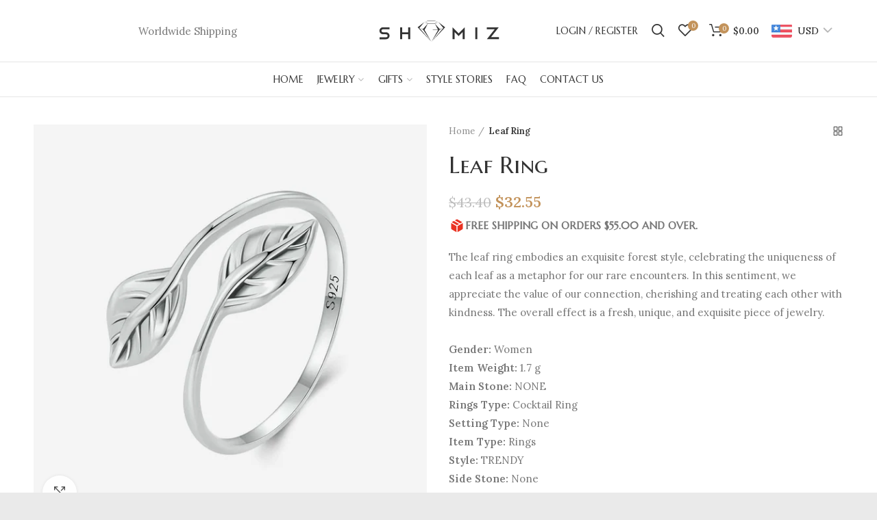

--- FILE ---
content_type: text/html; charset=utf-8
request_url: https://shomiz.com/products/leaf-ring
body_size: 49512
content:
<!doctype html>
<!--[if IE 8]><html class="no-js lt-ie9" lang="en"> <![endif]-->
<!--[if IE 9 ]><html class="ie9 no-js"> <![endif]-->
<!--[if (gt IE 9)|!(IE)]><!--> <html data-template="product" class="no-js"> <!--<![endif]-->
<head> 
  <!-- Global site tag (gtag.js) - Google Ads: 10814650125 -->
<script async src="https://www.googletagmanager.com/gtag/js?id=AW-10814650125"></script>
<script>
  window.dataLayer = window.dataLayer || [];
  function gtag(){dataLayer.push(arguments);}
  gtag('js', new Date());

  gtag('config', 'AW-10814650125');
</script>

  <!-- Facebook Pixel Code -->
<script>
!function(f,b,e,v,n,t,s)
{if(f.fbq)return;n=f.fbq=function(){n.callMethod?
n.callMethod.apply(n,arguments):n.queue.push(arguments)};
if(!f._fbq)f._fbq=n;n.push=n;n.loaded=!0;n.version='2.0';
n.queue=[];t=b.createElement(e);t.async=!0;
t.src=v;s=b.getElementsByTagName(e)[0];
s.parentNode.insertBefore(t,s)}(window, document,'script',
'https://connect.facebook.net/en_US/fbevents.js');
fbq('init', '1759920670875494');
fbq('track', 'PageView');
</script>
<noscript><img height="1" width="1" style="display:none"
src="https://www.facebook.com/tr?id=1759920670875494&ev=PageView&noscript=1"
/></noscript>
<!-- End Facebook Pixel Code -->
<!-- Google tag (gtag.js) -->
<script async src="https://www.googletagmanager.com/gtag/js?id=G-ZJLR2GN7Q6"></script>
<script>
  window.dataLayer = window.dataLayer || [];
  function gtag(){dataLayer.push(arguments);}
  gtag('js', new Date());

  gtag('config', 'G-ZJLR2GN7Q6');
</script>
<script>
  window.dataLayer = window.dataLayer || [];
  function gtag(){dataLayer.push(arguments);}
  gtag('js', new Date());

  gtag('config', 'UA-196550876-1');
</script>

  
  
  <meta name="google-site-verification" content="r3b3poNrAHOc9MVXOrMSUyNv08b0N5HqIHA1Dz1dBTU" />
  <!-- Basic page needs ================================================== -->
  <meta charset="utf-8">  
  <meta http-equiv="Content-Type" content="text/html; charset=utf-8"> 
  <link rel="shortcut icon" href="//shomiz.com/cdn/shop/t/4/assets/favicon.ico?v=132892022296380322711615482474" type="image/png" /> 
  
  <title>Leaf Ring - Shomiz</title>
  

  
  <meta name="description" content="The leaf ring embodies an exquisite forest style, celebrating the uniqueness of each leaf as a metaphor for our rare encounters. In this sentiment, we appreciate the value of our connection, cherishing and treating each other with kindness. The overall effect is a fresh, unique, and exquisite piece of jewelry.   Gender">
  

  <!-- Helpers ================================================== -->
  <!-- /snippets/social-meta-tags.liquid -->


  <meta property="og:type" content="product">
  <meta property="og:title" content="Leaf Ring">
  
  <meta property="og:image" content="http://shomiz.com/cdn/shop/files/product-hero-shot-for-edit_a18f406b-25d0-460e-8284-656266c1e370_grande.jpg?v=1702979951">
  <meta property="og:image:secure_url" content="https://shomiz.com/cdn/shop/files/product-hero-shot-for-edit_a18f406b-25d0-460e-8284-656266c1e370_grande.jpg?v=1702979951">
  
  <meta property="og:image" content="http://shomiz.com/cdn/shop/files/S0e484c973844488eaf52183fb15db49cD_grande.webp?v=1702979976">
  <meta property="og:image:secure_url" content="https://shomiz.com/cdn/shop/files/S0e484c973844488eaf52183fb15db49cD_grande.webp?v=1702979976">
  
  <meta property="og:image" content="http://shomiz.com/cdn/shop/files/S163a3976eef444e388e6af389adedb5dH_grande.webp?v=1702980012">
  <meta property="og:image:secure_url" content="https://shomiz.com/cdn/shop/files/S163a3976eef444e388e6af389adedb5dH_grande.webp?v=1702980012">
  
  <meta property="og:price:amount" content="32.55">
  <meta property="og:price:currency" content="USD">


  <meta property="og:description" content="The leaf ring embodies an exquisite forest style, celebrating the uniqueness of each leaf as a metaphor for our rare encounters. In this sentiment, we appreciate the value of our connection, cherishing and treating each other with kindness. The overall effect is a fresh, unique, and exquisite piece of jewelry.   Gender">

  <meta property="og:url" content="https://shomiz.com/products/leaf-ring">
  <meta property="og:site_name" content="Shomiz">





<meta name="twitter:card" content="summary">

  <meta name="twitter:title" content="Leaf Ring">
  <meta name="twitter:description" content="The leaf ring embodies an exquisite forest style, celebrating the uniqueness of each leaf as a metaphor for our rare encounters. In this sentiment, we appreciate the value of our connection, cherishing and treating each other with kindness. The overall effect is a fresh, unique, and exquisite piece of jewelry.
 
Gender: Women
Item Weight: 1.7 g
Main Stone: NONE
Rings Type: Cocktail Ring
Setting Type: None
Item Type: Rings
Style: TRENDY
Side Stone: None
Shape\pattern: PLANT
Width: 1.5mm
Material: 925 Sterling Silver
 
 ">
  <meta name="twitter:image" content="https://shomiz.com/cdn/shop/files/product-hero-shot-for-edit_a18f406b-25d0-460e-8284-656266c1e370_medium.jpg?v=1702979951">
  <meta name="twitter:image:width" content="240">
  <meta name="twitter:image:height" content="240">


  <link rel="canonical" href="https://shomiz.com/products/leaf-ring"> 
  
  <meta name="viewport" content="width=device-width, initial-scale=1, minimum-scale=1, maximum-scale=1" />
  
  <meta name="theme-color" content="">
  <link href="//shomiz.com/cdn/shop/t/4/assets/bootstrap.min.css?v=58221731202380851321615234153" rel="stylesheet" type="text/css" media="all" />
  <!-- CSS ==================================================+ -->
  
  <link href="//shomiz.com/cdn/shop/t/4/assets/woodmart.css?v=17988835539178055051615234208" rel="stylesheet" type="text/css" media="all" /> 
  <link href="//shomiz.com/cdn/shop/t/4/assets/font-awesome.min.css?v=113312282277748132781615234160" rel="stylesheet" type="text/css" media="all" /> 
  <link href="//shomiz.com/cdn/shop/t/4/assets/owl.carousel.min.css?v=145426782246919001381615234192" rel="stylesheet" type="text/css" media="all" /> 
  <link href="//shomiz.com/cdn/shop/t/4/assets/magnific-popup.css?v=90148344948437341381615234187" rel="stylesheet" type="text/css" media="all" /> 
  <link href="//shomiz.com/cdn/shop/t/4/assets/styles.scss.css?v=19596385198701695061726102600" rel="stylesheet" type="text/css" media="all" /> 
  <link href="//shomiz.com/cdn/shop/t/4/assets/photoswipe.css?v=163803283482332198031615234192" rel="stylesheet" type="text/css" media="all" /> 
  
  <link href="//shomiz.com/cdn/shop/t/4/assets/slick.css?v=125232003112979732261615234197" rel="stylesheet" type="text/css" media="all" /> 
  <link href="//shomiz.com/cdn/shop/t/4/assets/threesixty.css?v=128411023847657240841615234201" rel="stylesheet" type="text/css" media="all" /> 
   
  <link href="//shomiz.com/cdn/shop/t/4/assets/animate.css?v=46562366335879635691615234149" rel="stylesheet" type="text/css" media="all" /> 
  <link href="//shomiz.com/cdn/shop/t/4/assets/color-config.scss.css?v=158322978363665622941632922617" rel="stylesheet" type="text/css" media="all" /> 
  <!-- Header hook for plugins ================================================== -->
  <script>window.performance && window.performance.mark && window.performance.mark('shopify.content_for_header.start');</script><meta name="facebook-domain-verification" content="fuo9xh3xweez89vbr2lsnuj2tw89iz">
<meta name="facebook-domain-verification" content="fuo9xh3xweez89vbr2lsnuj2tw89iz">
<meta name="google-site-verification" content="8Mk28lYbMQMiNhUjRP2QiDMXBZdsezuG4vGnPqRyzeU">
<meta id="shopify-digital-wallet" name="shopify-digital-wallet" content="/51693748423/digital_wallets/dialog">
<meta name="shopify-checkout-api-token" content="1720274bd7d9d130f81da657812b1464">
<meta id="in-context-paypal-metadata" data-shop-id="51693748423" data-venmo-supported="false" data-environment="production" data-locale="en_US" data-paypal-v4="true" data-currency="USD">
<link rel="alternate" type="application/json+oembed" href="https://shomiz.com/products/leaf-ring.oembed">
<script async="async" src="/checkouts/internal/preloads.js?locale=en-US"></script>
<link rel="preconnect" href="https://shop.app" crossorigin="anonymous">
<script async="async" src="https://shop.app/checkouts/internal/preloads.js?locale=en-US&shop_id=51693748423" crossorigin="anonymous"></script>
<script id="apple-pay-shop-capabilities" type="application/json">{"shopId":51693748423,"countryCode":"CA","currencyCode":"USD","merchantCapabilities":["supports3DS"],"merchantId":"gid:\/\/shopify\/Shop\/51693748423","merchantName":"Shomiz","requiredBillingContactFields":["postalAddress","email"],"requiredShippingContactFields":["postalAddress","email"],"shippingType":"shipping","supportedNetworks":["visa","masterCard","amex","discover","jcb"],"total":{"type":"pending","label":"Shomiz","amount":"1.00"},"shopifyPaymentsEnabled":true,"supportsSubscriptions":true}</script>
<script id="shopify-features" type="application/json">{"accessToken":"1720274bd7d9d130f81da657812b1464","betas":["rich-media-storefront-analytics"],"domain":"shomiz.com","predictiveSearch":true,"shopId":51693748423,"locale":"en"}</script>
<script>var Shopify = Shopify || {};
Shopify.shop = "youfiniti.myshopify.com";
Shopify.locale = "en";
Shopify.currency = {"active":"USD","rate":"1.0"};
Shopify.country = "US";
Shopify.theme = {"name":"Woodmart theme","id":120620417223,"schema_name":"Woodmart","schema_version":"1.4","theme_store_id":null,"role":"main"};
Shopify.theme.handle = "null";
Shopify.theme.style = {"id":null,"handle":null};
Shopify.cdnHost = "shomiz.com/cdn";
Shopify.routes = Shopify.routes || {};
Shopify.routes.root = "/";</script>
<script type="module">!function(o){(o.Shopify=o.Shopify||{}).modules=!0}(window);</script>
<script>!function(o){function n(){var o=[];function n(){o.push(Array.prototype.slice.apply(arguments))}return n.q=o,n}var t=o.Shopify=o.Shopify||{};t.loadFeatures=n(),t.autoloadFeatures=n()}(window);</script>
<script>
  window.ShopifyPay = window.ShopifyPay || {};
  window.ShopifyPay.apiHost = "shop.app\/pay";
  window.ShopifyPay.redirectState = null;
</script>
<script id="shop-js-analytics" type="application/json">{"pageType":"product"}</script>
<script defer="defer" async type="module" src="//shomiz.com/cdn/shopifycloud/shop-js/modules/v2/client.init-shop-cart-sync_BN7fPSNr.en.esm.js"></script>
<script defer="defer" async type="module" src="//shomiz.com/cdn/shopifycloud/shop-js/modules/v2/chunk.common_Cbph3Kss.esm.js"></script>
<script defer="defer" async type="module" src="//shomiz.com/cdn/shopifycloud/shop-js/modules/v2/chunk.modal_DKumMAJ1.esm.js"></script>
<script type="module">
  await import("//shomiz.com/cdn/shopifycloud/shop-js/modules/v2/client.init-shop-cart-sync_BN7fPSNr.en.esm.js");
await import("//shomiz.com/cdn/shopifycloud/shop-js/modules/v2/chunk.common_Cbph3Kss.esm.js");
await import("//shomiz.com/cdn/shopifycloud/shop-js/modules/v2/chunk.modal_DKumMAJ1.esm.js");

  window.Shopify.SignInWithShop?.initShopCartSync?.({"fedCMEnabled":true,"windoidEnabled":true});

</script>
<script>
  window.Shopify = window.Shopify || {};
  if (!window.Shopify.featureAssets) window.Shopify.featureAssets = {};
  window.Shopify.featureAssets['shop-js'] = {"shop-cart-sync":["modules/v2/client.shop-cart-sync_CJVUk8Jm.en.esm.js","modules/v2/chunk.common_Cbph3Kss.esm.js","modules/v2/chunk.modal_DKumMAJ1.esm.js"],"init-fed-cm":["modules/v2/client.init-fed-cm_7Fvt41F4.en.esm.js","modules/v2/chunk.common_Cbph3Kss.esm.js","modules/v2/chunk.modal_DKumMAJ1.esm.js"],"init-shop-email-lookup-coordinator":["modules/v2/client.init-shop-email-lookup-coordinator_Cc088_bR.en.esm.js","modules/v2/chunk.common_Cbph3Kss.esm.js","modules/v2/chunk.modal_DKumMAJ1.esm.js"],"init-windoid":["modules/v2/client.init-windoid_hPopwJRj.en.esm.js","modules/v2/chunk.common_Cbph3Kss.esm.js","modules/v2/chunk.modal_DKumMAJ1.esm.js"],"shop-button":["modules/v2/client.shop-button_B0jaPSNF.en.esm.js","modules/v2/chunk.common_Cbph3Kss.esm.js","modules/v2/chunk.modal_DKumMAJ1.esm.js"],"shop-cash-offers":["modules/v2/client.shop-cash-offers_DPIskqss.en.esm.js","modules/v2/chunk.common_Cbph3Kss.esm.js","modules/v2/chunk.modal_DKumMAJ1.esm.js"],"shop-toast-manager":["modules/v2/client.shop-toast-manager_CK7RT69O.en.esm.js","modules/v2/chunk.common_Cbph3Kss.esm.js","modules/v2/chunk.modal_DKumMAJ1.esm.js"],"init-shop-cart-sync":["modules/v2/client.init-shop-cart-sync_BN7fPSNr.en.esm.js","modules/v2/chunk.common_Cbph3Kss.esm.js","modules/v2/chunk.modal_DKumMAJ1.esm.js"],"init-customer-accounts-sign-up":["modules/v2/client.init-customer-accounts-sign-up_CfPf4CXf.en.esm.js","modules/v2/client.shop-login-button_DeIztwXF.en.esm.js","modules/v2/chunk.common_Cbph3Kss.esm.js","modules/v2/chunk.modal_DKumMAJ1.esm.js"],"pay-button":["modules/v2/client.pay-button_CgIwFSYN.en.esm.js","modules/v2/chunk.common_Cbph3Kss.esm.js","modules/v2/chunk.modal_DKumMAJ1.esm.js"],"init-customer-accounts":["modules/v2/client.init-customer-accounts_DQ3x16JI.en.esm.js","modules/v2/client.shop-login-button_DeIztwXF.en.esm.js","modules/v2/chunk.common_Cbph3Kss.esm.js","modules/v2/chunk.modal_DKumMAJ1.esm.js"],"avatar":["modules/v2/client.avatar_BTnouDA3.en.esm.js"],"init-shop-for-new-customer-accounts":["modules/v2/client.init-shop-for-new-customer-accounts_CsZy_esa.en.esm.js","modules/v2/client.shop-login-button_DeIztwXF.en.esm.js","modules/v2/chunk.common_Cbph3Kss.esm.js","modules/v2/chunk.modal_DKumMAJ1.esm.js"],"shop-follow-button":["modules/v2/client.shop-follow-button_BRMJjgGd.en.esm.js","modules/v2/chunk.common_Cbph3Kss.esm.js","modules/v2/chunk.modal_DKumMAJ1.esm.js"],"checkout-modal":["modules/v2/client.checkout-modal_B9Drz_yf.en.esm.js","modules/v2/chunk.common_Cbph3Kss.esm.js","modules/v2/chunk.modal_DKumMAJ1.esm.js"],"shop-login-button":["modules/v2/client.shop-login-button_DeIztwXF.en.esm.js","modules/v2/chunk.common_Cbph3Kss.esm.js","modules/v2/chunk.modal_DKumMAJ1.esm.js"],"lead-capture":["modules/v2/client.lead-capture_DXYzFM3R.en.esm.js","modules/v2/chunk.common_Cbph3Kss.esm.js","modules/v2/chunk.modal_DKumMAJ1.esm.js"],"shop-login":["modules/v2/client.shop-login_CA5pJqmO.en.esm.js","modules/v2/chunk.common_Cbph3Kss.esm.js","modules/v2/chunk.modal_DKumMAJ1.esm.js"],"payment-terms":["modules/v2/client.payment-terms_BxzfvcZJ.en.esm.js","modules/v2/chunk.common_Cbph3Kss.esm.js","modules/v2/chunk.modal_DKumMAJ1.esm.js"]};
</script>
<script>(function() {
  var isLoaded = false;
  function asyncLoad() {
    if (isLoaded) return;
    isLoaded = true;
    var urls = ["https:\/\/ufe.helixo.co\/scripts\/sdk.min.js?shop=youfiniti.myshopify.com","\/\/code.tidio.co\/sypzurbnd9md0gmhneuqbp0kte4uifsr.js?shop=youfiniti.myshopify.com","https:\/\/shipping-bar.conversionbear.com\/script?app=shipping_bar\u0026shop=youfiniti.myshopify.com","https:\/\/cdn.nfcube.com\/instafeed-2b0b5e8b1073cdcba8efd65733b19af6.js?shop=youfiniti.myshopify.com","https:\/\/trust.conversionbear.com\/script?app=trust_badge\u0026shop=youfiniti.myshopify.com","https:\/\/countdown.conversionbear.com\/script?app=countdown\u0026shop=youfiniti.myshopify.com"];
    for (var i = 0; i < urls.length; i++) {
      var s = document.createElement('script');
      s.type = 'text/javascript';
      s.async = true;
      s.src = urls[i];
      var x = document.getElementsByTagName('script')[0];
      x.parentNode.insertBefore(s, x);
    }
  };
  if(window.attachEvent) {
    window.attachEvent('onload', asyncLoad);
  } else {
    window.addEventListener('load', asyncLoad, false);
  }
})();</script>
<script id="__st">var __st={"a":51693748423,"offset":-14400,"reqid":"ce6f4597-dba8-434b-b816-c119ff89d663-1770029979","pageurl":"shomiz.com\/products\/leaf-ring","u":"3e6004dc6221","p":"product","rtyp":"product","rid":7849400860871};</script>
<script>window.ShopifyPaypalV4VisibilityTracking = true;</script>
<script id="captcha-bootstrap">!function(){'use strict';const t='contact',e='account',n='new_comment',o=[[t,t],['blogs',n],['comments',n],[t,'customer']],c=[[e,'customer_login'],[e,'guest_login'],[e,'recover_customer_password'],[e,'create_customer']],r=t=>t.map((([t,e])=>`form[action*='/${t}']:not([data-nocaptcha='true']) input[name='form_type'][value='${e}']`)).join(','),a=t=>()=>t?[...document.querySelectorAll(t)].map((t=>t.form)):[];function s(){const t=[...o],e=r(t);return a(e)}const i='password',u='form_key',d=['recaptcha-v3-token','g-recaptcha-response','h-captcha-response',i],f=()=>{try{return window.sessionStorage}catch{return}},m='__shopify_v',_=t=>t.elements[u];function p(t,e,n=!1){try{const o=window.sessionStorage,c=JSON.parse(o.getItem(e)),{data:r}=function(t){const{data:e,action:n}=t;return t[m]||n?{data:e,action:n}:{data:t,action:n}}(c);for(const[e,n]of Object.entries(r))t.elements[e]&&(t.elements[e].value=n);n&&o.removeItem(e)}catch(o){console.error('form repopulation failed',{error:o})}}const l='form_type',E='cptcha';function T(t){t.dataset[E]=!0}const w=window,h=w.document,L='Shopify',v='ce_forms',y='captcha';let A=!1;((t,e)=>{const n=(g='f06e6c50-85a8-45c8-87d0-21a2b65856fe',I='https://cdn.shopify.com/shopifycloud/storefront-forms-hcaptcha/ce_storefront_forms_captcha_hcaptcha.v1.5.2.iife.js',D={infoText:'Protected by hCaptcha',privacyText:'Privacy',termsText:'Terms'},(t,e,n)=>{const o=w[L][v],c=o.bindForm;if(c)return c(t,g,e,D).then(n);var r;o.q.push([[t,g,e,D],n]),r=I,A||(h.body.append(Object.assign(h.createElement('script'),{id:'captcha-provider',async:!0,src:r})),A=!0)});var g,I,D;w[L]=w[L]||{},w[L][v]=w[L][v]||{},w[L][v].q=[],w[L][y]=w[L][y]||{},w[L][y].protect=function(t,e){n(t,void 0,e),T(t)},Object.freeze(w[L][y]),function(t,e,n,w,h,L){const[v,y,A,g]=function(t,e,n){const i=e?o:[],u=t?c:[],d=[...i,...u],f=r(d),m=r(i),_=r(d.filter((([t,e])=>n.includes(e))));return[a(f),a(m),a(_),s()]}(w,h,L),I=t=>{const e=t.target;return e instanceof HTMLFormElement?e:e&&e.form},D=t=>v().includes(t);t.addEventListener('submit',(t=>{const e=I(t);if(!e)return;const n=D(e)&&!e.dataset.hcaptchaBound&&!e.dataset.recaptchaBound,o=_(e),c=g().includes(e)&&(!o||!o.value);(n||c)&&t.preventDefault(),c&&!n&&(function(t){try{if(!f())return;!function(t){const e=f();if(!e)return;const n=_(t);if(!n)return;const o=n.value;o&&e.removeItem(o)}(t);const e=Array.from(Array(32),(()=>Math.random().toString(36)[2])).join('');!function(t,e){_(t)||t.append(Object.assign(document.createElement('input'),{type:'hidden',name:u})),t.elements[u].value=e}(t,e),function(t,e){const n=f();if(!n)return;const o=[...t.querySelectorAll(`input[type='${i}']`)].map((({name:t})=>t)),c=[...d,...o],r={};for(const[a,s]of new FormData(t).entries())c.includes(a)||(r[a]=s);n.setItem(e,JSON.stringify({[m]:1,action:t.action,data:r}))}(t,e)}catch(e){console.error('failed to persist form',e)}}(e),e.submit())}));const S=(t,e)=>{t&&!t.dataset[E]&&(n(t,e.some((e=>e===t))),T(t))};for(const o of['focusin','change'])t.addEventListener(o,(t=>{const e=I(t);D(e)&&S(e,y())}));const B=e.get('form_key'),M=e.get(l),P=B&&M;t.addEventListener('DOMContentLoaded',(()=>{const t=y();if(P)for(const e of t)e.elements[l].value===M&&p(e,B);[...new Set([...A(),...v().filter((t=>'true'===t.dataset.shopifyCaptcha))])].forEach((e=>S(e,t)))}))}(h,new URLSearchParams(w.location.search),n,t,e,['guest_login'])})(!0,!0)}();</script>
<script integrity="sha256-4kQ18oKyAcykRKYeNunJcIwy7WH5gtpwJnB7kiuLZ1E=" data-source-attribution="shopify.loadfeatures" defer="defer" src="//shomiz.com/cdn/shopifycloud/storefront/assets/storefront/load_feature-a0a9edcb.js" crossorigin="anonymous"></script>
<script crossorigin="anonymous" defer="defer" src="//shomiz.com/cdn/shopifycloud/storefront/assets/shopify_pay/storefront-65b4c6d7.js?v=20250812"></script>
<script data-source-attribution="shopify.dynamic_checkout.dynamic.init">var Shopify=Shopify||{};Shopify.PaymentButton=Shopify.PaymentButton||{isStorefrontPortableWallets:!0,init:function(){window.Shopify.PaymentButton.init=function(){};var t=document.createElement("script");t.src="https://shomiz.com/cdn/shopifycloud/portable-wallets/latest/portable-wallets.en.js",t.type="module",document.head.appendChild(t)}};
</script>
<script data-source-attribution="shopify.dynamic_checkout.buyer_consent">
  function portableWalletsHideBuyerConsent(e){var t=document.getElementById("shopify-buyer-consent"),n=document.getElementById("shopify-subscription-policy-button");t&&n&&(t.classList.add("hidden"),t.setAttribute("aria-hidden","true"),n.removeEventListener("click",e))}function portableWalletsShowBuyerConsent(e){var t=document.getElementById("shopify-buyer-consent"),n=document.getElementById("shopify-subscription-policy-button");t&&n&&(t.classList.remove("hidden"),t.removeAttribute("aria-hidden"),n.addEventListener("click",e))}window.Shopify?.PaymentButton&&(window.Shopify.PaymentButton.hideBuyerConsent=portableWalletsHideBuyerConsent,window.Shopify.PaymentButton.showBuyerConsent=portableWalletsShowBuyerConsent);
</script>
<script data-source-attribution="shopify.dynamic_checkout.cart.bootstrap">document.addEventListener("DOMContentLoaded",(function(){function t(){return document.querySelector("shopify-accelerated-checkout-cart, shopify-accelerated-checkout")}if(t())Shopify.PaymentButton.init();else{new MutationObserver((function(e,n){t()&&(Shopify.PaymentButton.init(),n.disconnect())})).observe(document.body,{childList:!0,subtree:!0})}}));
</script>
<script id='scb4127' type='text/javascript' async='' src='https://shomiz.com/cdn/shopifycloud/privacy-banner/storefront-banner.js'></script><link id="shopify-accelerated-checkout-styles" rel="stylesheet" media="screen" href="https://shomiz.com/cdn/shopifycloud/portable-wallets/latest/accelerated-checkout-backwards-compat.css" crossorigin="anonymous">
<style id="shopify-accelerated-checkout-cart">
        #shopify-buyer-consent {
  margin-top: 1em;
  display: inline-block;
  width: 100%;
}

#shopify-buyer-consent.hidden {
  display: none;
}

#shopify-subscription-policy-button {
  background: none;
  border: none;
  padding: 0;
  text-decoration: underline;
  font-size: inherit;
  cursor: pointer;
}

#shopify-subscription-policy-button::before {
  box-shadow: none;
}

      </style>

<script>window.performance && window.performance.mark && window.performance.mark('shopify.content_for_header.end');</script>
  <!-- /snippets/oldIE-js.liquid -->


<!--[if lt IE 9]>
<script src="//cdnjs.cloudflare.com/ajax/libs/html5shiv/3.7.2/html5shiv.min.js" type="text/javascript"></script>
<script src="//shomiz.com/cdn/shop/t/4/assets/respond.min.js?v=52248677837542619231615234195" type="text/javascript"></script>
<link href="//shomiz.com/cdn/shop/t/4/assets/respond-proxy.html" id="respond-proxy" rel="respond-proxy" />
<link href="//shomiz.com/search?q=1f27ee23704d480beb46aea47ace57ce" id="respond-redirect" rel="respond-redirect" />
<script src="//shomiz.com/search?q=1f27ee23704d480beb46aea47ace57ce" type="text/javascript"></script>
<![endif]-->


 
  <script src="//shomiz.com/cdn/shop/t/4/assets/vendor.js?v=113621509916466055761615234202" type="text/javascript"></script>
  <script src="//shomiz.com/cdn/shop/t/4/assets/bootstrap.min.js?v=135618559580299884151615234153" type="text/javascript"></script> 
  
<link href="//fonts.googleapis.com/css?family=Lora:300italic,400italic,500italic,600italic,700italic,800italic,700,300,600,800,400,500&amp;subset=cyrillic-ext,greek-ext,latin,latin-ext,cyrillic,greek,vietnamese" rel='stylesheet' type='text/css'><link href="//fonts.googleapis.com/css?family=Marcellus SC:300italic,400italic,500italic,600italic,700italic,800italic,700,300,600,800,400,500&amp;subset=cyrillic-ext,greek-ext,latin,latin-ext,cyrillic,greek,vietnamese" rel='stylesheet' type='text/css'><link href="//fonts.googleapis.com/css?family=Marcellus SC:300italic,400italic,500italic,600italic,700italic,800italic,700,300,600,800,400,500&amp;subset=cyrillic-ext,greek-ext,latin,latin-ext,cyrillic,greek,vietnamese" rel='stylesheet' type='text/css'><link href="//fonts.googleapis.com/css?family=Marcellus SC:300italic,400italic,500italic,600italic,700italic,800italic,700,300,600,800,400,500&amp;subset=cyrillic-ext,greek-ext,latin,latin-ext,cyrillic,greek,vietnamese" rel='stylesheet' type='text/css'><link href="//fonts.googleapis.com/css?family=Lora:300italic,400italic,500italic,600italic,700italic,800italic,700,300,600,800,400,500&amp;subset=cyrillic-ext,greek-ext,latin,latin-ext,cyrillic,greek,vietnamese" rel='stylesheet' type='text/css'>
<link href="//fonts.googleapis.com/css?family=Marcellus SC:300italic,400italic,500italic,600italic,700italic,800italic,700,300,600,800,400,500&amp;subset=cyrillic-ext,greek-ext,latin,latin-ext,cyrillic,greek,vietnamese" rel='stylesheet' type='text/css'><script type="text/javascript">
    var productsObj = {}; 
    var swatch_color_type = 1; 
    var product_swatch_size = 'size-small';
    var asset_url = '//shomiz.com/cdn/shop/t/4/assets//?v=3055';
    var money_format = '<span class="money"><span class=money>${{amount}}</span></span>';
    var multi_language = false;
    var OSName="Unknown OS";
    if (navigator.appVersion.indexOf("Win")!=-1) OSName="Windows";
    if (navigator.appVersion.indexOf("Mac")!=-1) OSName="Mac OS X";
    if (navigator.appVersion.indexOf("X11")!=-1) OSName="UNIX";
    if (navigator.appVersion.indexOf("Linux")!=-1) OSName="Linux";
    $('html').addClass('platform-'+OSName);
  </script> 
  <script src="//shomiz.com/cdn/shop/t/4/assets/lang2.js?v=31446015676001772991615234185" type="text/javascript"></script>
<script>
  var translator = {
    current_lang : jQuery.cookie("language"),
    init: function() {
      translator.updateStyling();	 
      translator.updateLangSwitcher();
    },
    updateStyling: function() {
        var style;
        if (translator.isLang2()) {
          style = "<style>*[data-translate] {visibility:hidden} .lang1 {display:none}</style>";          
        } else {
          style = "<style>*[data-translate] {visibility:visible} .lang2 {display:none}</style>";
        }
        jQuery('head').append(style);
    },
    updateLangSwitcher: function() { 
      if (translator.isLang2()) {
        jQuery(".menu-item-type-language .woodmart-nav-link").removeClass('active');
        jQuery(".menu-item-type-language .woodmart-nav-link.lang-2").addClass("active");
      }
    },
    getTextToTranslate: function(selector) {
      var result = window.lang2;
      var params;
      if (selector.indexOf("|") > 0) {
        var devideList = selector.split("|");
        selector = devideList[0];
        params = devideList[1].split(",");
      }

      var selectorArr = selector.split('.');
      if (selectorArr) {
        for (var i = 0; i < selectorArr.length; i++) {
            result = result[selectorArr[i]];
        }
      } else {
        result = result[selector];
      }
      if (result && result.one && result.other) {
        var countEqual1 = true;
        for (var i = 0; i < params.length; i++) {
          if (params[i].indexOf("count") >= 0) {
            variables = params[i].split(":");
            if (variables.length>1) {
              var count = variables[1];
              if (count > 1) {
                countEqual1 = false;
              }
            }
          }
        } 
        if (countEqual1) {
          result = result.one;
        } else {
          result = result.other;
        }
      } 
      
      if (params && params.length>0) {
        result = result.replace(/{{\s*/g, "{{");
        result = result.replace(/\s*}}/g, "}}");
        for (var i = 0; i < params.length; i++) {
          variables = params[i].split(":");
          if (variables.length>1) {
            result = result.replace("{{"+variables[0]+"}}", variables[1]);
          }          
        }
      }
      

      return result;
    },
    isLang2: function() {
      return translator.current_lang && translator.current_lang == 2;
    }, 
    doTranslate: function(blockSelector) {
      if (translator.isLang2()) {
        jQuery(blockSelector + " [data-translate]").each(function(e) {          
          var item = jQuery(this);
          var selector = item.attr("data-translate");
          var text = translator.getTextToTranslate(selector); 
          if (item.attr("translate-item")) {
            var attribute = item.attr("translate-item");
            if (attribute == 'blog-date-author') {
              item.html(text);
            } else if (attribute!="") {            
              item.attr(attribute,text);
            }
          } else if (item.is("input")) { 
            if(item.is("input[type=search]")){
            	item.attr("placeholder", text);
            }else{
            	item.val(text);
            }
            
          } else {
            item.text(text);
          }
          item.css("visibility","visible");
        });
      }
    }   
  };
  translator.init(); 
  jQuery(document).ready(function() {     
    jQuery('.select-language a').on('click', function(){ 
      var value = jQuery(this).data('lang');
      jQuery.cookie('language', value, {expires:10, path:'/'});
      location.reload();
    });
  	translator.doTranslate("body");
  });
</script>
  <style>
    
    .single-product-content .product-options .selector-wrapper {
      display: none;
    }
     
    .cat-design-alt .category-image-wrapp {
    box-shadow: none !important;
}

.feature-categories .products.shopify.row.categories-style-default.woodmart-spacing-0.products-spacing-0 {
    width: 80% !important;
    margin: 0 auto !important;
}

.wrapp-category .more-products {
    display: none 
!important;
}

.template-index .main-page-wrapper {
    background-color: #f4f4f4;
}
.slideshow-section .content_slideshow h5 {
    font-weight: 400;
    text-transform: inherit;
    margin-bottom: 10px;
    font-family: Lora;
}
.slideshow-section .content_slideshow h4 {
    font-weight: 400;
    margin-bottom: 8px;
}
.slideshow-section .content_slideshow p.content1 {
    font-weight: 400;
    font-family: Lora;
    margin-bottom: 17px;
}
@media(min-width: 1024px){
.slideshow-section .content_slideshow h5 {
    font-size: 22px;
    line-height: 20px;
}
.slideshow-section .content_slideshow h4 {
    font-size: 54px;
    line-height: 60px;
    font-weight: 400; 
}
.slideshow-section .content_slideshow p.content1 {
    font-size: 14px;
    line-height: 24px; 
}
}
@media(max-width:767px){
.slideshow-section .slideshow .item {
height: 370px;
}
}

.lang2 {
    display: none !important;
}
.category-grid-item img {
width: 40%;
 !important;
}
.category-grid-item {
text-align: center
 !important;
}

.main-page-wrapper .narrow-by-list dd ol.swatch-list li .count {
    margin-right: 20px !important;
}
#shopify-section-faq-page-heading .vc_custom_faq-page-heading{
    padding-top: 60px !important;
    padding-bottom: 60px !important;
}

.google-map-container.content-vertical-middle.content-horizontal-left.map-container-with-content{
display: none;
}
    @media (max-width: 568px) {
.hotspot-content {
    z-index: 9999 !important;
}

.hotspot-dropdown-left, .hotspot-dropdown-right {
    top: -300px !important;
}
}
  </style>  

    <script>
    
      
    window.ufeStore = {
      collections: [266317037767,267205083335,267205148871,262978011335,267579228359,267205509319,267205214407,262835962055,263053050055],
      tags: 'anniversary,girlfriend,new,party,rings,silver rings'.split(','),
      selectedVariantId: 43600547381447,
      moneyFormat: "\u003cspan class=money\u003e${{amount}}\u003c\/span\u003e",
      moneyFormatWithCurrency: "\u003cspan class=money\u003e${{amount}} USD\u003c\/span\u003e",
      currency: "USD",
      customerId: null,
      productAvailable: true,
      productMapping: []
    }
    
    
      window.ufeStore.cartTotal = 0;
      
    
    
    
    window.isUfeInstalled = true;
    function ufeScriptLoader(scriptUrl) {
        var element = document.createElement('script');
        element.src = scriptUrl;
        element.type = 'text/javascript';
        document.getElementsByTagName('head')[0].appendChild(element);
    }
    if(window.isUfeInstalled) console.log('%c UFE: Funnel Engines ⚡️ Full Throttle  🦾😎!', 'font-weight: bold; letter-spacing: 2px; font-family: system-ui, -apple-system, BlinkMacSystemFont, "Segoe UI", "Roboto", "Oxygen", "Ubuntu", Arial, sans-serif;font-size: 20px;color: rgb(25, 124, 255); text-shadow: 2px 2px 0 rgb(62, 246, 255)');
    if(!('noModule' in HTMLScriptElement.prototype) && window.isUfeInstalled) {
        ufeScriptLoader('https://ufe.helixo.co/scripts/sdk.es5.min.js');
        console.log('UFE: ES5 Script Loading');
    }
    </script>
    
    <script async src="https://ufe.helixo.co/scripts/sdk.min.js?shop=youfiniti.myshopify.com"></script>
      
<!-- Start of Judge.me Core -->
<link rel="dns-prefetch" href="https://cdn.judge.me/">
<script data-cfasync='false' class='jdgm-settings-script'>window.jdgmSettings={"pagination":5,"disable_web_reviews":false,"badge_no_review_text":"No reviews","badge_n_reviews_text":"{{ n }} review/reviews","badge_star_color":"#c3935b","hide_badge_preview_if_no_reviews":true,"badge_hide_text":false,"enforce_center_preview_badge":false,"widget_title":"Customer Reviews","widget_open_form_text":"Write a review","widget_close_form_text":"Cancel review","widget_refresh_page_text":"Refresh page","widget_summary_text":"Based on {{ number_of_reviews }} review/reviews","widget_no_review_text":"Be the first to write a review","widget_name_field_text":"Display name","widget_verified_name_field_text":"Verified Name (public)","widget_name_placeholder_text":"Display name","widget_required_field_error_text":"This field is required.","widget_email_field_text":"Email address","widget_verified_email_field_text":"Verified Email (private, can not be edited)","widget_email_placeholder_text":"Your email address","widget_email_field_error_text":"Please enter a valid email address.","widget_rating_field_text":"Rating","widget_review_title_field_text":"Review Title","widget_review_title_placeholder_text":"Give your review a title","widget_review_body_field_text":"Review content","widget_review_body_placeholder_text":"Start writing here...","widget_pictures_field_text":"Picture/Video (optional)","widget_submit_review_text":"Submit Review","widget_submit_verified_review_text":"Submit Verified Review","widget_submit_success_msg_with_auto_publish":"Thank you! Please refresh the page in a few moments to see your review. You can remove or edit your review by logging into \u003ca href='https://judge.me/login' target='_blank' rel='nofollow noopener'\u003eJudge.me\u003c/a\u003e","widget_submit_success_msg_no_auto_publish":"Thank you! Your review will be published as soon as it is approved by the shop admin. You can remove or edit your review by logging into \u003ca href='https://judge.me/login' target='_blank' rel='nofollow noopener'\u003eJudge.me\u003c/a\u003e","widget_show_default_reviews_out_of_total_text":"Showing {{ n_reviews_shown }} out of {{ n_reviews }} reviews.","widget_show_all_link_text":"Show all","widget_show_less_link_text":"Show less","widget_author_said_text":"{{ reviewer_name }} said:","widget_days_text":"{{ n }} days ago","widget_weeks_text":"{{ n }} week/weeks ago","widget_months_text":"{{ n }} month/months ago","widget_years_text":"{{ n }} year/years ago","widget_yesterday_text":"Yesterday","widget_today_text":"Today","widget_replied_text":"\u003e\u003e {{ shop_name }} replied:","widget_read_more_text":"Read more","widget_reviewer_name_as_initial":"","widget_rating_filter_color":"#fbcd0a","widget_rating_filter_see_all_text":"See all reviews","widget_sorting_most_recent_text":"Most Recent","widget_sorting_highest_rating_text":"Highest Rating","widget_sorting_lowest_rating_text":"Lowest Rating","widget_sorting_with_pictures_text":"Only Pictures","widget_sorting_most_helpful_text":"Most Helpful","widget_open_question_form_text":"Ask a question","widget_reviews_subtab_text":"Reviews","widget_questions_subtab_text":"Questions","widget_question_label_text":"Question","widget_answer_label_text":"Answer","widget_question_placeholder_text":"Write your question here","widget_submit_question_text":"Submit Question","widget_question_submit_success_text":"Thank you for your question! We will notify you once it gets answered.","widget_star_color":"#c3935b","verified_badge_text":"Verified","verified_badge_bg_color":"","verified_badge_text_color":"","verified_badge_placement":"left-of-reviewer-name","widget_review_max_height":"","widget_hide_border":false,"widget_social_share":false,"widget_thumb":false,"widget_review_location_show":false,"widget_location_format":"","all_reviews_include_out_of_store_products":true,"all_reviews_out_of_store_text":"(out of store)","all_reviews_pagination":100,"all_reviews_product_name_prefix_text":"about","enable_review_pictures":false,"enable_question_anwser":false,"widget_theme":"default","review_date_format":"mm/dd/yyyy","default_sort_method":"most-recent","widget_product_reviews_subtab_text":"Product Reviews","widget_shop_reviews_subtab_text":"Shop Reviews","widget_other_products_reviews_text":"Reviews for other products","widget_store_reviews_subtab_text":"Store reviews","widget_no_store_reviews_text":"This store hasn't received any reviews yet","widget_web_restriction_product_reviews_text":"This product hasn't received any reviews yet","widget_no_items_text":"No items found","widget_show_more_text":"Show more","widget_write_a_store_review_text":"Write a Store Review","widget_other_languages_heading":"Reviews in Other Languages","widget_translate_review_text":"Translate review to {{ language }}","widget_translating_review_text":"Translating...","widget_show_original_translation_text":"Show original ({{ language }})","widget_translate_review_failed_text":"Review couldn't be translated.","widget_translate_review_retry_text":"Retry","widget_translate_review_try_again_later_text":"Try again later","show_product_url_for_grouped_product":false,"widget_sorting_pictures_first_text":"Pictures First","show_pictures_on_all_rev_page_mobile":false,"show_pictures_on_all_rev_page_desktop":false,"floating_tab_hide_mobile_install_preference":false,"floating_tab_button_name":"★ Reviews","floating_tab_title":"Let customers speak for us","floating_tab_button_color":"","floating_tab_button_background_color":"","floating_tab_url":"","floating_tab_url_enabled":false,"floating_tab_tab_style":"text","all_reviews_text_badge_text":"Customers rate us {{ shop.metafields.judgeme.all_reviews_rating | round: 1 }}/5 based on {{ shop.metafields.judgeme.all_reviews_count }} reviews.","all_reviews_text_badge_text_branded_style":"{{ shop.metafields.judgeme.all_reviews_rating | round: 1 }} out of 5 stars based on {{ shop.metafields.judgeme.all_reviews_count }} reviews","is_all_reviews_text_badge_a_link":false,"show_stars_for_all_reviews_text_badge":false,"all_reviews_text_badge_url":"","all_reviews_text_style":"text","all_reviews_text_color_style":"judgeme_brand_color","all_reviews_text_color":"#108474","all_reviews_text_show_jm_brand":true,"featured_carousel_show_header":true,"featured_carousel_title":"Let customers speak for us","testimonials_carousel_title":"Customers are saying","videos_carousel_title":"Real customer stories","cards_carousel_title":"Customers are saying","featured_carousel_count_text":"from {{ n }} reviews","featured_carousel_add_link_to_all_reviews_page":false,"featured_carousel_url":"","featured_carousel_show_images":true,"featured_carousel_autoslide_interval":5,"featured_carousel_arrows_on_the_sides":false,"featured_carousel_height":250,"featured_carousel_width":80,"featured_carousel_image_size":0,"featured_carousel_image_height":250,"featured_carousel_arrow_color":"#eeeeee","verified_count_badge_style":"vintage","verified_count_badge_orientation":"horizontal","verified_count_badge_color_style":"judgeme_brand_color","verified_count_badge_color":"#108474","is_verified_count_badge_a_link":false,"verified_count_badge_url":"","verified_count_badge_show_jm_brand":true,"widget_rating_preset_default":5,"widget_first_sub_tab":"product-reviews","widget_show_histogram":true,"widget_histogram_use_custom_color":false,"widget_pagination_use_custom_color":false,"widget_star_use_custom_color":true,"widget_verified_badge_use_custom_color":false,"widget_write_review_use_custom_color":false,"picture_reminder_submit_button":"Upload Pictures","enable_review_videos":false,"mute_video_by_default":false,"widget_sorting_videos_first_text":"Videos First","widget_review_pending_text":"Pending","featured_carousel_items_for_large_screen":3,"social_share_options_order":"Facebook,Twitter","remove_microdata_snippet":false,"disable_json_ld":false,"enable_json_ld_products":false,"preview_badge_show_question_text":false,"preview_badge_no_question_text":"No questions","preview_badge_n_question_text":"{{ number_of_questions }} question/questions","qa_badge_show_icon":false,"qa_badge_position":"same-row","remove_judgeme_branding":false,"widget_add_search_bar":false,"widget_search_bar_placeholder":"Search","widget_sorting_verified_only_text":"Verified only","featured_carousel_theme":"vertical","featured_carousel_show_rating":true,"featured_carousel_show_title":true,"featured_carousel_show_body":true,"featured_carousel_show_date":false,"featured_carousel_show_reviewer":true,"featured_carousel_show_product":false,"featured_carousel_header_background_color":"#c3935b","featured_carousel_header_text_color":"#c3935b","featured_carousel_name_product_separator":"reviewed","featured_carousel_full_star_background":"#108474","featured_carousel_empty_star_background":"#dadada","featured_carousel_vertical_theme_background":"#f9fafb","featured_carousel_verified_badge_enable":false,"featured_carousel_verified_badge_color":"#108474","featured_carousel_border_style":"round","featured_carousel_review_line_length_limit":3,"featured_carousel_more_reviews_button_text":"Read more reviews","featured_carousel_view_product_button_text":"View product","all_reviews_page_load_reviews_on":"scroll","all_reviews_page_load_more_text":"Load More Reviews","disable_fb_tab_reviews":false,"enable_ajax_cdn_cache":false,"widget_public_name_text":"displayed publicly like","default_reviewer_name":"John Smith","default_reviewer_name_has_non_latin":true,"widget_reviewer_anonymous":"Anonymous","medals_widget_title":"Judge.me Review Medals","medals_widget_background_color":"#f9fafb","medals_widget_position":"footer_all_pages","medals_widget_border_color":"#f9fafb","medals_widget_verified_text_position":"left","medals_widget_use_monochromatic_version":false,"medals_widget_elements_color":"#108474","show_reviewer_avatar":true,"widget_invalid_yt_video_url_error_text":"Not a YouTube video URL","widget_max_length_field_error_text":"Please enter no more than {0} characters.","widget_show_country_flag":false,"widget_show_collected_via_shop_app":true,"widget_verified_by_shop_badge_style":"light","widget_verified_by_shop_text":"Verified by Shop","widget_show_photo_gallery":false,"widget_load_with_code_splitting":true,"widget_ugc_install_preference":false,"widget_ugc_title":"Made by us, Shared by you","widget_ugc_subtitle":"Tag us to see your picture featured in our page","widget_ugc_arrows_color":"#ffffff","widget_ugc_primary_button_text":"Buy Now","widget_ugc_primary_button_background_color":"#108474","widget_ugc_primary_button_text_color":"#ffffff","widget_ugc_primary_button_border_width":"0","widget_ugc_primary_button_border_style":"none","widget_ugc_primary_button_border_color":"#108474","widget_ugc_primary_button_border_radius":"25","widget_ugc_secondary_button_text":"Load More","widget_ugc_secondary_button_background_color":"#ffffff","widget_ugc_secondary_button_text_color":"#108474","widget_ugc_secondary_button_border_width":"2","widget_ugc_secondary_button_border_style":"solid","widget_ugc_secondary_button_border_color":"#108474","widget_ugc_secondary_button_border_radius":"25","widget_ugc_reviews_button_text":"View Reviews","widget_ugc_reviews_button_background_color":"#ffffff","widget_ugc_reviews_button_text_color":"#108474","widget_ugc_reviews_button_border_width":"2","widget_ugc_reviews_button_border_style":"solid","widget_ugc_reviews_button_border_color":"#108474","widget_ugc_reviews_button_border_radius":"25","widget_ugc_reviews_button_link_to":"judgeme-reviews-page","widget_ugc_show_post_date":true,"widget_ugc_max_width":"800","widget_rating_metafield_value_type":true,"widget_primary_color":"#108474","widget_enable_secondary_color":false,"widget_secondary_color":"#edf5f5","widget_summary_average_rating_text":"{{ average_rating }} out of 5","widget_media_grid_title":"Customer photos \u0026 videos","widget_media_grid_see_more_text":"See more","widget_round_style":false,"widget_show_product_medals":true,"widget_verified_by_judgeme_text":"Verified by Judge.me","widget_show_store_medals":true,"widget_verified_by_judgeme_text_in_store_medals":"Verified by Judge.me","widget_media_field_exceed_quantity_message":"Sorry, we can only accept {{ max_media }} for one review.","widget_media_field_exceed_limit_message":"{{ file_name }} is too large, please select a {{ media_type }} less than {{ size_limit }}MB.","widget_review_submitted_text":"Review Submitted!","widget_question_submitted_text":"Question Submitted!","widget_close_form_text_question":"Cancel","widget_write_your_answer_here_text":"Write your answer here","widget_enabled_branded_link":true,"widget_show_collected_by_judgeme":false,"widget_reviewer_name_color":"","widget_write_review_text_color":"","widget_write_review_bg_color":"","widget_collected_by_judgeme_text":"collected by Judge.me","widget_pagination_type":"standard","widget_load_more_text":"Load More","widget_load_more_color":"#108474","widget_full_review_text":"Full Review","widget_read_more_reviews_text":"Read More Reviews","widget_read_questions_text":"Read Questions","widget_questions_and_answers_text":"Questions \u0026 Answers","widget_verified_by_text":"Verified by","widget_verified_text":"Verified","widget_number_of_reviews_text":"{{ number_of_reviews }} reviews","widget_back_button_text":"Back","widget_next_button_text":"Next","widget_custom_forms_filter_button":"Filters","custom_forms_style":"vertical","widget_show_review_information":false,"how_reviews_are_collected":"How reviews are collected?","widget_show_review_keywords":false,"widget_gdpr_statement":"How we use your data: We'll only contact you about the review you left, and only if necessary. By submitting your review, you agree to Judge.me's \u003ca href='https://judge.me/terms' target='_blank' rel='nofollow noopener'\u003eterms\u003c/a\u003e, \u003ca href='https://judge.me/privacy' target='_blank' rel='nofollow noopener'\u003eprivacy\u003c/a\u003e and \u003ca href='https://judge.me/content-policy' target='_blank' rel='nofollow noopener'\u003econtent\u003c/a\u003e policies.","widget_multilingual_sorting_enabled":false,"widget_translate_review_content_enabled":false,"widget_translate_review_content_method":"manual","popup_widget_review_selection":"automatically_with_pictures","popup_widget_round_border_style":true,"popup_widget_show_title":true,"popup_widget_show_body":true,"popup_widget_show_reviewer":false,"popup_widget_show_product":true,"popup_widget_show_pictures":true,"popup_widget_use_review_picture":true,"popup_widget_show_on_home_page":true,"popup_widget_show_on_product_page":true,"popup_widget_show_on_collection_page":true,"popup_widget_show_on_cart_page":true,"popup_widget_position":"bottom_left","popup_widget_first_review_delay":5,"popup_widget_duration":5,"popup_widget_interval":5,"popup_widget_review_count":5,"popup_widget_hide_on_mobile":true,"review_snippet_widget_round_border_style":true,"review_snippet_widget_card_color":"#FFFFFF","review_snippet_widget_slider_arrows_background_color":"#FFFFFF","review_snippet_widget_slider_arrows_color":"#000000","review_snippet_widget_star_color":"#108474","show_product_variant":false,"all_reviews_product_variant_label_text":"Variant: ","widget_show_verified_branding":false,"widget_ai_summary_title":"Customers say","widget_ai_summary_disclaimer":"AI-powered review summary based on recent customer reviews","widget_show_ai_summary":false,"widget_show_ai_summary_bg":false,"widget_show_review_title_input":true,"redirect_reviewers_invited_via_email":"review_widget","request_store_review_after_product_review":false,"request_review_other_products_in_order":false,"review_form_color_scheme":"default","review_form_corner_style":"square","review_form_star_color":{},"review_form_text_color":"#333333","review_form_background_color":"#ffffff","review_form_field_background_color":"#fafafa","review_form_button_color":{},"review_form_button_text_color":"#ffffff","review_form_modal_overlay_color":"#000000","review_content_screen_title_text":"How would you rate this product?","review_content_introduction_text":"We would love it if you would share a bit about your experience.","store_review_form_title_text":"How would you rate this store?","store_review_form_introduction_text":"We would love it if you would share a bit about your experience.","show_review_guidance_text":true,"one_star_review_guidance_text":"Poor","five_star_review_guidance_text":"Great","customer_information_screen_title_text":"About you","customer_information_introduction_text":"Please tell us more about you.","custom_questions_screen_title_text":"Your experience in more detail","custom_questions_introduction_text":"Here are a few questions to help us understand more about your experience.","review_submitted_screen_title_text":"Thanks for your review!","review_submitted_screen_thank_you_text":"We are processing it and it will appear on the store soon.","review_submitted_screen_email_verification_text":"Please confirm your email by clicking the link we just sent you. This helps us keep reviews authentic.","review_submitted_request_store_review_text":"Would you like to share your experience of shopping with us?","review_submitted_review_other_products_text":"Would you like to review these products?","store_review_screen_title_text":"Would you like to share your experience of shopping with us?","store_review_introduction_text":"We value your feedback and use it to improve. Please share any thoughts or suggestions you have.","reviewer_media_screen_title_picture_text":"Share a picture","reviewer_media_introduction_picture_text":"Upload a photo to support your review.","reviewer_media_screen_title_video_text":"Share a video","reviewer_media_introduction_video_text":"Upload a video to support your review.","reviewer_media_screen_title_picture_or_video_text":"Share a picture or video","reviewer_media_introduction_picture_or_video_text":"Upload a photo or video to support your review.","reviewer_media_youtube_url_text":"Paste your Youtube URL here","advanced_settings_next_step_button_text":"Next","advanced_settings_close_review_button_text":"Close","modal_write_review_flow":false,"write_review_flow_required_text":"Required","write_review_flow_privacy_message_text":"We respect your privacy.","write_review_flow_anonymous_text":"Post review as anonymous","write_review_flow_visibility_text":"This won't be visible to other customers.","write_review_flow_multiple_selection_help_text":"Select as many as you like","write_review_flow_single_selection_help_text":"Select one option","write_review_flow_required_field_error_text":"This field is required","write_review_flow_invalid_email_error_text":"Please enter a valid email address","write_review_flow_max_length_error_text":"Max. {{ max_length }} characters.","write_review_flow_media_upload_text":"\u003cb\u003eClick to upload\u003c/b\u003e or drag and drop","write_review_flow_gdpr_statement":"We'll only contact you about your review if necessary. By submitting your review, you agree to our \u003ca href='https://judge.me/terms' target='_blank' rel='nofollow noopener'\u003eterms and conditions\u003c/a\u003e and \u003ca href='https://judge.me/privacy' target='_blank' rel='nofollow noopener'\u003eprivacy policy\u003c/a\u003e.","rating_only_reviews_enabled":false,"show_negative_reviews_help_screen":false,"new_review_flow_help_screen_rating_threshold":3,"negative_review_resolution_screen_title_text":"Tell us more","negative_review_resolution_text":"Your experience matters to us. If there were issues with your purchase, we're here to help. Feel free to reach out to us, we'd love the opportunity to make things right.","negative_review_resolution_button_text":"Contact us","negative_review_resolution_proceed_with_review_text":"Leave a review","negative_review_resolution_subject":"Issue with purchase from {{ shop_name }}.{{ order_name }}","preview_badge_collection_page_install_status":false,"widget_review_custom_css":"","preview_badge_custom_css":"","preview_badge_stars_count":"5-stars","featured_carousel_custom_css":"","floating_tab_custom_css":"","all_reviews_widget_custom_css":"","medals_widget_custom_css":"","verified_badge_custom_css":"","all_reviews_text_custom_css":"","transparency_badges_collected_via_store_invite":false,"transparency_badges_from_another_provider":false,"transparency_badges_collected_from_store_visitor":false,"transparency_badges_collected_by_verified_review_provider":false,"transparency_badges_earned_reward":false,"transparency_badges_collected_via_store_invite_text":"Review collected via store invitation","transparency_badges_from_another_provider_text":"Review collected from another provider","transparency_badges_collected_from_store_visitor_text":"Review collected from a store visitor","transparency_badges_written_in_google_text":"Review written in Google","transparency_badges_written_in_etsy_text":"Review written in Etsy","transparency_badges_written_in_shop_app_text":"Review written in Shop App","transparency_badges_earned_reward_text":"Review earned a reward for future purchase","product_review_widget_per_page":10,"widget_store_review_label_text":"Review about the store","checkout_comment_extension_title_on_product_page":"Customer Comments","checkout_comment_extension_num_latest_comment_show":5,"checkout_comment_extension_format":"name_and_timestamp","checkout_comment_customer_name":"last_initial","checkout_comment_comment_notification":true,"preview_badge_collection_page_install_preference":true,"preview_badge_home_page_install_preference":false,"preview_badge_product_page_install_preference":true,"review_widget_install_preference":"","review_carousel_install_preference":true,"floating_reviews_tab_install_preference":"none","verified_reviews_count_badge_install_preference":false,"all_reviews_text_install_preference":true,"review_widget_best_location":true,"judgeme_medals_install_preference":false,"review_widget_revamp_enabled":false,"review_widget_qna_enabled":false,"review_widget_header_theme":"minimal","review_widget_widget_title_enabled":true,"review_widget_header_text_size":"medium","review_widget_header_text_weight":"regular","review_widget_average_rating_style":"compact","review_widget_bar_chart_enabled":true,"review_widget_bar_chart_type":"numbers","review_widget_bar_chart_style":"standard","review_widget_expanded_media_gallery_enabled":false,"review_widget_reviews_section_theme":"standard","review_widget_image_style":"thumbnails","review_widget_review_image_ratio":"square","review_widget_stars_size":"medium","review_widget_verified_badge":"standard_text","review_widget_review_title_text_size":"medium","review_widget_review_text_size":"medium","review_widget_review_text_length":"medium","review_widget_number_of_columns_desktop":3,"review_widget_carousel_transition_speed":5,"review_widget_custom_questions_answers_display":"always","review_widget_button_text_color":"#FFFFFF","review_widget_text_color":"#000000","review_widget_lighter_text_color":"#7B7B7B","review_widget_corner_styling":"soft","review_widget_review_word_singular":"review","review_widget_review_word_plural":"reviews","review_widget_voting_label":"Helpful?","review_widget_shop_reply_label":"Reply from {{ shop_name }}:","review_widget_filters_title":"Filters","qna_widget_question_word_singular":"Question","qna_widget_question_word_plural":"Questions","qna_widget_answer_reply_label":"Answer from {{ answerer_name }}:","qna_content_screen_title_text":"Ask a question about this product","qna_widget_question_required_field_error_text":"Please enter your question.","qna_widget_flow_gdpr_statement":"We'll only contact you about your question if necessary. By submitting your question, you agree to our \u003ca href='https://judge.me/terms' target='_blank' rel='nofollow noopener'\u003eterms and conditions\u003c/a\u003e and \u003ca href='https://judge.me/privacy' target='_blank' rel='nofollow noopener'\u003eprivacy policy\u003c/a\u003e.","qna_widget_question_submitted_text":"Thanks for your question!","qna_widget_close_form_text_question":"Close","qna_widget_question_submit_success_text":"We’ll notify you by email when your question is answered.","all_reviews_widget_v2025_enabled":false,"all_reviews_widget_v2025_header_theme":"default","all_reviews_widget_v2025_widget_title_enabled":true,"all_reviews_widget_v2025_header_text_size":"medium","all_reviews_widget_v2025_header_text_weight":"regular","all_reviews_widget_v2025_average_rating_style":"compact","all_reviews_widget_v2025_bar_chart_enabled":true,"all_reviews_widget_v2025_bar_chart_type":"numbers","all_reviews_widget_v2025_bar_chart_style":"standard","all_reviews_widget_v2025_expanded_media_gallery_enabled":false,"all_reviews_widget_v2025_show_store_medals":true,"all_reviews_widget_v2025_show_photo_gallery":true,"all_reviews_widget_v2025_show_review_keywords":false,"all_reviews_widget_v2025_show_ai_summary":false,"all_reviews_widget_v2025_show_ai_summary_bg":false,"all_reviews_widget_v2025_add_search_bar":false,"all_reviews_widget_v2025_default_sort_method":"most-recent","all_reviews_widget_v2025_reviews_per_page":10,"all_reviews_widget_v2025_reviews_section_theme":"default","all_reviews_widget_v2025_image_style":"thumbnails","all_reviews_widget_v2025_review_image_ratio":"square","all_reviews_widget_v2025_stars_size":"medium","all_reviews_widget_v2025_verified_badge":"bold_badge","all_reviews_widget_v2025_review_title_text_size":"medium","all_reviews_widget_v2025_review_text_size":"medium","all_reviews_widget_v2025_review_text_length":"medium","all_reviews_widget_v2025_number_of_columns_desktop":3,"all_reviews_widget_v2025_carousel_transition_speed":5,"all_reviews_widget_v2025_custom_questions_answers_display":"always","all_reviews_widget_v2025_show_product_variant":false,"all_reviews_widget_v2025_show_reviewer_avatar":true,"all_reviews_widget_v2025_reviewer_name_as_initial":"","all_reviews_widget_v2025_review_location_show":false,"all_reviews_widget_v2025_location_format":"","all_reviews_widget_v2025_show_country_flag":false,"all_reviews_widget_v2025_verified_by_shop_badge_style":"light","all_reviews_widget_v2025_social_share":false,"all_reviews_widget_v2025_social_share_options_order":"Facebook,Twitter,LinkedIn,Pinterest","all_reviews_widget_v2025_pagination_type":"standard","all_reviews_widget_v2025_button_text_color":"#FFFFFF","all_reviews_widget_v2025_text_color":"#000000","all_reviews_widget_v2025_lighter_text_color":"#7B7B7B","all_reviews_widget_v2025_corner_styling":"soft","all_reviews_widget_v2025_title":"Customer reviews","all_reviews_widget_v2025_ai_summary_title":"Customers say about this store","all_reviews_widget_v2025_no_review_text":"Be the first to write a review","platform":"shopify","branding_url":"https://app.judge.me/reviews","branding_text":"Powered by Judge.me","locale":"en","reply_name":"Shomiz","widget_version":"2.1","footer":true,"autopublish":true,"review_dates":true,"enable_custom_form":false,"shop_locale":"en","enable_multi_locales_translations":false,"show_review_title_input":true,"review_verification_email_status":"always","can_be_branded":false,"reply_name_text":"Shomiz"};</script> <style class='jdgm-settings-style'>.jdgm-xx{left:0}:not(.jdgm-prev-badge__stars)>.jdgm-star{color:#c3935b}.jdgm-histogram .jdgm-star.jdgm-star{color:#c3935b}.jdgm-preview-badge .jdgm-star.jdgm-star{color:#c3935b}.jdgm-histogram .jdgm-histogram__bar-content{background:#fbcd0a}.jdgm-histogram .jdgm-histogram__bar:after{background:#fbcd0a}.jdgm-prev-badge[data-average-rating='0.00']{display:none !important}.jdgm-author-all-initials{display:none !important}.jdgm-author-last-initial{display:none !important}.jdgm-rev-widg__title{visibility:hidden}.jdgm-rev-widg__summary-text{visibility:hidden}.jdgm-prev-badge__text{visibility:hidden}.jdgm-rev__replier:before{content:'Shomiz'}.jdgm-rev__prod-link-prefix:before{content:'about'}.jdgm-rev__variant-label:before{content:'Variant: '}.jdgm-rev__out-of-store-text:before{content:'(out of store)'}@media only screen and (min-width: 768px){.jdgm-rev__pics .jdgm-rev_all-rev-page-picture-separator,.jdgm-rev__pics .jdgm-rev__product-picture{display:none}}@media only screen and (max-width: 768px){.jdgm-rev__pics .jdgm-rev_all-rev-page-picture-separator,.jdgm-rev__pics .jdgm-rev__product-picture{display:none}}.jdgm-preview-badge[data-template="index"]{display:none !important}.jdgm-verified-count-badget[data-from-snippet="true"]{display:none !important}.jdgm-medals-section[data-from-snippet="true"]{display:none !important}.jdgm-ugc-media-wrapper[data-from-snippet="true"]{display:none !important}.jdgm-rev__transparency-badge[data-badge-type="review_collected_via_store_invitation"]{display:none !important}.jdgm-rev__transparency-badge[data-badge-type="review_collected_from_another_provider"]{display:none !important}.jdgm-rev__transparency-badge[data-badge-type="review_collected_from_store_visitor"]{display:none !important}.jdgm-rev__transparency-badge[data-badge-type="review_written_in_etsy"]{display:none !important}.jdgm-rev__transparency-badge[data-badge-type="review_written_in_google_business"]{display:none !important}.jdgm-rev__transparency-badge[data-badge-type="review_written_in_shop_app"]{display:none !important}.jdgm-rev__transparency-badge[data-badge-type="review_earned_for_future_purchase"]{display:none !important}
</style> <style class='jdgm-settings-style'></style>

  
  
  
  <style class='jdgm-miracle-styles'>
  @-webkit-keyframes jdgm-spin{0%{-webkit-transform:rotate(0deg);-ms-transform:rotate(0deg);transform:rotate(0deg)}100%{-webkit-transform:rotate(359deg);-ms-transform:rotate(359deg);transform:rotate(359deg)}}@keyframes jdgm-spin{0%{-webkit-transform:rotate(0deg);-ms-transform:rotate(0deg);transform:rotate(0deg)}100%{-webkit-transform:rotate(359deg);-ms-transform:rotate(359deg);transform:rotate(359deg)}}@font-face{font-family:'JudgemeStar';src:url("[data-uri]") format("woff");font-weight:normal;font-style:normal}.jdgm-star{font-family:'JudgemeStar';display:inline !important;text-decoration:none !important;padding:0 4px 0 0 !important;margin:0 !important;font-weight:bold;opacity:1;-webkit-font-smoothing:antialiased;-moz-osx-font-smoothing:grayscale}.jdgm-star:hover{opacity:1}.jdgm-star:last-of-type{padding:0 !important}.jdgm-star.jdgm--on:before{content:"\e000"}.jdgm-star.jdgm--off:before{content:"\e001"}.jdgm-star.jdgm--half:before{content:"\e002"}.jdgm-widget *{margin:0;line-height:1.4;-webkit-box-sizing:border-box;-moz-box-sizing:border-box;box-sizing:border-box;-webkit-overflow-scrolling:touch}.jdgm-hidden{display:none !important;visibility:hidden !important}.jdgm-temp-hidden{display:none}.jdgm-spinner{width:40px;height:40px;margin:auto;border-radius:50%;border-top:2px solid #eee;border-right:2px solid #eee;border-bottom:2px solid #eee;border-left:2px solid #ccc;-webkit-animation:jdgm-spin 0.8s infinite linear;animation:jdgm-spin 0.8s infinite linear}.jdgm-prev-badge{display:block !important}

</style>


  
  
   


<script data-cfasync='false' class='jdgm-script'>
!function(e){window.jdgm=window.jdgm||{},jdgm.CDN_HOST="https://cdn.judge.me/",
jdgm.docReady=function(d){(e.attachEvent?"complete"===e.readyState:"loading"!==e.readyState)?
setTimeout(d,0):e.addEventListener("DOMContentLoaded",d)},jdgm.loadCSS=function(d,t,o,s){
!o&&jdgm.loadCSS.requestedUrls.indexOf(d)>=0||(jdgm.loadCSS.requestedUrls.push(d),
(s=e.createElement("link")).rel="stylesheet",s.class="jdgm-stylesheet",s.media="nope!",
s.href=d,s.onload=function(){this.media="all",t&&setTimeout(t)},e.body.appendChild(s))},
jdgm.loadCSS.requestedUrls=[],jdgm.docReady(function(){(window.jdgmLoadCSS||e.querySelectorAll(
".jdgm-widget, .jdgm-all-reviews-page").length>0)&&(jdgmSettings.widget_load_with_code_splitting?
parseFloat(jdgmSettings.widget_version)>=3?jdgm.loadCSS(jdgm.CDN_HOST+"widget_v3/base.css"):
jdgm.loadCSS(jdgm.CDN_HOST+"widget/base.css"):jdgm.loadCSS(jdgm.CDN_HOST+"shopify_v2.css"))})}(document);
</script>
<script async data-cfasync="false" type="text/javascript" src="https://cdn.judge.me/loader.js"></script>

<noscript><link rel="stylesheet" type="text/css" media="all" href="https://cdn.judge.me/shopify_v2.css"></noscript>
<!-- End of Judge.me Core -->



  <script>
    window.mlvedaShopCurrency = "USD";
    window.shopCurrency = "USD";
    window.supported_currencies = "USD GBP EUR CAD AUD INR JPY AED CHF CNY HKD KWD LBP MYR MXN NTD NZD OMR QAR RUB SAR SEK SGD THB TRY TWD";
    window.moneyFormat_mlveda="<span class=money>${{amount}}</span>"; 
  </script>
  
  <style>
#tidio-chat-iframe { margin-bottom: 2em !important; }
@media only screen and (max-width: 980px) {
 #tidio-chat-iframe { bottom: 30px !important;
 margin-bottom: 0em !important; }
}
</style>
  

<script type="text/javascript">
    (function(c,l,a,r,i,t,y){
        c[a]=c[a]||function(){(c[a].q=c[a].q||[]).push(arguments)};
        t=l.createElement(r);t.async=1;t.src="https://www.clarity.ms/tag/"+i;
        y=l.getElementsByTagName(r)[0];y.parentNode.insertBefore(t,y);
    })(window, document, "clarity", "script", "rkv6dtxrno");
</script>
  
<!-- BEGIN app block: shopify://apps/bucks/blocks/app-embed/4f0a9b06-9da4-4a49-b378-2de9d23a3af3 -->
<script>
  window.bucksCC = window.bucksCC || {};
  window.bucksCC.metaConfig = {};
  window.bucksCC.reConvert = function() {};
  "function" != typeof Object.assign && (Object.assign = function(n) {
    if (null == n) 
      throw new TypeError("Cannot convert undefined or null to object");
    



    for (var r = Object(n), t = 1; t < arguments.length; t++) {
      var e = arguments[t];
      if (null != e) 
        for (var o in e) 
          e.hasOwnProperty(o) && (r[o] = e[o])
    }
    return r
  });

const bucks_validateJson = json => {
    let checkedJson;
    try {
        checkedJson = JSON.parse(json);
    } catch (error) { }
    return checkedJson;
};

  const bucks_encodedData = "[base64]";

  const bucks_myshopifyDomain = "shomiz.com";

  const decodedURI = atob(bucks_encodedData);
  const bucks_decodedString = decodeURIComponent(decodedURI);


  const bucks_parsedData = bucks_validateJson(bucks_decodedString) || {};
  Object.assign(window.bucksCC.metaConfig, {

    ... bucks_parsedData,
    money_format: "\u003cspan class=money\u003e${{amount}}\u003c\/span\u003e",
    money_with_currency_format: "\u003cspan class=money\u003e${{amount}} USD\u003c\/span\u003e",
    userCurrency: "USD"

  });
  window.bucksCC.reConvert = function() {};
  window.bucksCC.themeAppExtension = true;
  window.bucksCC.metaConfig.multiCurrencies = [];
  window.bucksCC.localization = {};
  
  

  window.bucksCC.localization.availableCountries = ["AF","AX","AL","DZ","AD","AO","AI","AG","AR","AM","AW","AC","AU","AT","AZ","BS","BH","BD","BB","BY","BE","BZ","BJ","BM","BT","BO","BA","BW","BR","IO","VG","BN","BG","BF","BI","KH","CM","CA","CV","BQ","KY","CF","TD","CL","CN","CX","CC","CO","KM","CG","CD","CK","CR","CI","HR","CW","CY","CZ","DK","DJ","DM","DO","EC","EG","SV","GQ","ER","EE","SZ","ET","FK","FO","FJ","FI","FR","GF","PF","TF","GA","GM","GE","DE","GH","GI","GR","GL","GD","GP","GT","GG","GN","GW","GY","HT","HN","HK","HU","IS","IN","ID","IQ","IE","IM","IL","IT","JM","JP","JE","JO","KZ","KE","KI","XK","KW","KG","LA","LV","LB","LS","LR","LY","LI","LT","LU","MO","MG","MW","MY","MV","ML","MT","MQ","MR","MU","YT","MX","MD","MC","MN","ME","MS","MA","MZ","MM","NA","NR","NP","NL","NC","NZ","NI","NE","NG","NU","NF","MK","NO","OM","PK","PS","PA","PG","PY","PE","PH","PN","PL","PT","QA","RE","RO","RU","RW","WS","SM","ST","SA","SN","RS","SC","SL","SG","SX","SK","SI","SB","SO","ZA","GS","KR","SS","ES","LK","BL","SH","KN","LC","MF","PM","VC","SD","SR","SJ","SE","CH","TW","TJ","TZ","TH","TL","TG","TK","TO","TT","TA","TN","TR","TM","TC","TV","UM","UG","UA","AE","GB","US","UY","UZ","VU","VA","VE","VN","WF","EH","YE","ZM","ZW"];
  window.bucksCC.localization.availableLanguages = ["en"];

  
  window.bucksCC.metaConfig.multiCurrencies = "AED,AFN,ALL,AMD,ANG,AUD,AWG,AZN,BAM,BBD,BDT,BIF,BND,BOB,BSD,BWP,BZD,CAD,CDF,CHF,CNY,CRC,CVE,CZK,DJF,DKK,DOP,DZD,EGP,ETB,EUR,FJD,FKP,GBP,GMD,GNF,GTQ,GYD,HKD,HNL,HUF,IDR,ILS,INR,ISK,JMD,JPY,KES,KGS,KHR,KMF,KRW,KYD,KZT,LAK,LBP,LKR,MAD,MDL,MKD,MMK,MNT,MOP,MUR,MVR,MWK,MYR,NGN,NIO,NPR,NZD,PEN,PGK,PHP,PKR,PLN,PYG,QAR,RON,RSD,RWF,SAR,SBD,SEK,SGD,SHP,SLL,STD,THB,TJS,TOP,TTD,TWD,TZS,UAH,UGX,USD,UYU,UZS,VND,VUV,WST,XAF,XCD,XOF,XPF,YER".split(',') || '';
  window.bucksCC.metaConfig.cartCurrency = "USD" || '';

  if ((((window || {}).bucksCC || {}).metaConfig || {}).instantLoader) {
    self.fetch || (self.fetch = function(e, n) {
      return n = n || {},
      new Promise(function(t, s) {
        var r = new XMLHttpRequest,
          o = [],
          u = [],
          i = {},
          a = function() {
            return {
              ok: 2 == (r.status / 100 | 0),
              statusText: r.statusText,
              status: r.status,
              url: r.responseURL,
              text: function() {
                return Promise.resolve(r.responseText)
              },
              json: function() {
                return Promise.resolve(JSON.parse(r.responseText))
              },
              blob: function() {
                return Promise.resolve(new Blob([r.response]))
              },
              clone: a,
              headers: {
                keys: function() {
                  return o
                },
                entries: function() {
                  return u
                },
                get: function(e) {
                  return i[e.toLowerCase()]
                },
                has: function(e) {
                  return e.toLowerCase() in i
                }
              }
            }
          };
        for (var c in r.open(n.method || "get", e, !0), r.onload = function() {
          r.getAllResponseHeaders().replace(/^(.*?):[^S\n]*([sS]*?)$/gm, function(e, n, t) {
            o.push(n = n.toLowerCase()),
            u.push([n, t]),
            i[n] = i[n]
              ? i[n] + "," + t
              : t
          }),
          t(a())
        },
        r.onerror = s,
        r.withCredentials = "include" == n.credentials,
        n.headers) 
          r.setRequestHeader(c, n.headers[c]);
        r.send(n.body || null)
      })
    });
    !function() {
      function t(t) {
        const e = document.createElement("style");
        e.innerText = t,
        document.head.appendChild(e)
      }
      function e(t) {
        const e = document.createElement("script");
        e.type = "text/javascript",
        e.text = t,
        document.head.appendChild(e),
        console.log("%cBUCKSCC: Instant Loader Activated ⚡️", "background: #1c64f6; color: #fff; font-size: 12px; font-weight:bold; padding: 5px 10px; border-radius: 3px")
      }
      let n = sessionStorage.getItem("bucksccHash");
      (
        n = n
          ? JSON.parse(n)
          : null
      )
        ? e(n)
        : fetch(`https://${bucks_myshopifyDomain}/apps/buckscc/sdk.min.js`, {mode: "no-cors"}).then(function(t) {
          return t.text()
        }).then(function(t) {
          if ((t || "").length > 100) {
            const o = JSON.stringify(t);
            sessionStorage.setItem("bucksccHash", o),
            n = t,
            e(t)
          }
        })
    }();
  }

  const themeAppExLoadEvent = new Event("BUCKSCC_THEME-APP-EXTENSION_LOADED", { bubbles: true, cancelable: false });

  // Dispatch the custom event on the window
  window.dispatchEvent(themeAppExLoadEvent);

</script><!-- END app block --><script src="https://cdn.shopify.com/extensions/019ba2d3-5579-7382-9582-e9b49f858129/bucks-23/assets/widgetLoader.js" type="text/javascript" defer="defer"></script>
<script src="https://cdn.shopify.com/extensions/019beb7e-a916-7383-89cc-4d92e836490a/conversionbear-salespop-42/assets/salespop-widget.js" type="text/javascript" defer="defer"></script>
<link href="https://monorail-edge.shopifysvc.com" rel="dns-prefetch">
<script>(function(){if ("sendBeacon" in navigator && "performance" in window) {try {var session_token_from_headers = performance.getEntriesByType('navigation')[0].serverTiming.find(x => x.name == '_s').description;} catch {var session_token_from_headers = undefined;}var session_cookie_matches = document.cookie.match(/_shopify_s=([^;]*)/);var session_token_from_cookie = session_cookie_matches && session_cookie_matches.length === 2 ? session_cookie_matches[1] : "";var session_token = session_token_from_headers || session_token_from_cookie || "";function handle_abandonment_event(e) {var entries = performance.getEntries().filter(function(entry) {return /monorail-edge.shopifysvc.com/.test(entry.name);});if (!window.abandonment_tracked && entries.length === 0) {window.abandonment_tracked = true;var currentMs = Date.now();var navigation_start = performance.timing.navigationStart;var payload = {shop_id: 51693748423,url: window.location.href,navigation_start,duration: currentMs - navigation_start,session_token,page_type: "product"};window.navigator.sendBeacon("https://monorail-edge.shopifysvc.com/v1/produce", JSON.stringify({schema_id: "online_store_buyer_site_abandonment/1.1",payload: payload,metadata: {event_created_at_ms: currentMs,event_sent_at_ms: currentMs}}));}}window.addEventListener('pagehide', handle_abandonment_event);}}());</script>
<script id="web-pixels-manager-setup">(function e(e,d,r,n,o){if(void 0===o&&(o={}),!Boolean(null===(a=null===(i=window.Shopify)||void 0===i?void 0:i.analytics)||void 0===a?void 0:a.replayQueue)){var i,a;window.Shopify=window.Shopify||{};var t=window.Shopify;t.analytics=t.analytics||{};var s=t.analytics;s.replayQueue=[],s.publish=function(e,d,r){return s.replayQueue.push([e,d,r]),!0};try{self.performance.mark("wpm:start")}catch(e){}var l=function(){var e={modern:/Edge?\/(1{2}[4-9]|1[2-9]\d|[2-9]\d{2}|\d{4,})\.\d+(\.\d+|)|Firefox\/(1{2}[4-9]|1[2-9]\d|[2-9]\d{2}|\d{4,})\.\d+(\.\d+|)|Chrom(ium|e)\/(9{2}|\d{3,})\.\d+(\.\d+|)|(Maci|X1{2}).+ Version\/(15\.\d+|(1[6-9]|[2-9]\d|\d{3,})\.\d+)([,.]\d+|)( \(\w+\)|)( Mobile\/\w+|) Safari\/|Chrome.+OPR\/(9{2}|\d{3,})\.\d+\.\d+|(CPU[ +]OS|iPhone[ +]OS|CPU[ +]iPhone|CPU IPhone OS|CPU iPad OS)[ +]+(15[._]\d+|(1[6-9]|[2-9]\d|\d{3,})[._]\d+)([._]\d+|)|Android:?[ /-](13[3-9]|1[4-9]\d|[2-9]\d{2}|\d{4,})(\.\d+|)(\.\d+|)|Android.+Firefox\/(13[5-9]|1[4-9]\d|[2-9]\d{2}|\d{4,})\.\d+(\.\d+|)|Android.+Chrom(ium|e)\/(13[3-9]|1[4-9]\d|[2-9]\d{2}|\d{4,})\.\d+(\.\d+|)|SamsungBrowser\/([2-9]\d|\d{3,})\.\d+/,legacy:/Edge?\/(1[6-9]|[2-9]\d|\d{3,})\.\d+(\.\d+|)|Firefox\/(5[4-9]|[6-9]\d|\d{3,})\.\d+(\.\d+|)|Chrom(ium|e)\/(5[1-9]|[6-9]\d|\d{3,})\.\d+(\.\d+|)([\d.]+$|.*Safari\/(?![\d.]+ Edge\/[\d.]+$))|(Maci|X1{2}).+ Version\/(10\.\d+|(1[1-9]|[2-9]\d|\d{3,})\.\d+)([,.]\d+|)( \(\w+\)|)( Mobile\/\w+|) Safari\/|Chrome.+OPR\/(3[89]|[4-9]\d|\d{3,})\.\d+\.\d+|(CPU[ +]OS|iPhone[ +]OS|CPU[ +]iPhone|CPU IPhone OS|CPU iPad OS)[ +]+(10[._]\d+|(1[1-9]|[2-9]\d|\d{3,})[._]\d+)([._]\d+|)|Android:?[ /-](13[3-9]|1[4-9]\d|[2-9]\d{2}|\d{4,})(\.\d+|)(\.\d+|)|Mobile Safari.+OPR\/([89]\d|\d{3,})\.\d+\.\d+|Android.+Firefox\/(13[5-9]|1[4-9]\d|[2-9]\d{2}|\d{4,})\.\d+(\.\d+|)|Android.+Chrom(ium|e)\/(13[3-9]|1[4-9]\d|[2-9]\d{2}|\d{4,})\.\d+(\.\d+|)|Android.+(UC? ?Browser|UCWEB|U3)[ /]?(15\.([5-9]|\d{2,})|(1[6-9]|[2-9]\d|\d{3,})\.\d+)\.\d+|SamsungBrowser\/(5\.\d+|([6-9]|\d{2,})\.\d+)|Android.+MQ{2}Browser\/(14(\.(9|\d{2,})|)|(1[5-9]|[2-9]\d|\d{3,})(\.\d+|))(\.\d+|)|K[Aa][Ii]OS\/(3\.\d+|([4-9]|\d{2,})\.\d+)(\.\d+|)/},d=e.modern,r=e.legacy,n=navigator.userAgent;return n.match(d)?"modern":n.match(r)?"legacy":"unknown"}(),u="modern"===l?"modern":"legacy",c=(null!=n?n:{modern:"",legacy:""})[u],f=function(e){return[e.baseUrl,"/wpm","/b",e.hashVersion,"modern"===e.buildTarget?"m":"l",".js"].join("")}({baseUrl:d,hashVersion:r,buildTarget:u}),m=function(e){var d=e.version,r=e.bundleTarget,n=e.surface,o=e.pageUrl,i=e.monorailEndpoint;return{emit:function(e){var a=e.status,t=e.errorMsg,s=(new Date).getTime(),l=JSON.stringify({metadata:{event_sent_at_ms:s},events:[{schema_id:"web_pixels_manager_load/3.1",payload:{version:d,bundle_target:r,page_url:o,status:a,surface:n,error_msg:t},metadata:{event_created_at_ms:s}}]});if(!i)return console&&console.warn&&console.warn("[Web Pixels Manager] No Monorail endpoint provided, skipping logging."),!1;try{return self.navigator.sendBeacon.bind(self.navigator)(i,l)}catch(e){}var u=new XMLHttpRequest;try{return u.open("POST",i,!0),u.setRequestHeader("Content-Type","text/plain"),u.send(l),!0}catch(e){return console&&console.warn&&console.warn("[Web Pixels Manager] Got an unhandled error while logging to Monorail."),!1}}}}({version:r,bundleTarget:l,surface:e.surface,pageUrl:self.location.href,monorailEndpoint:e.monorailEndpoint});try{o.browserTarget=l,function(e){var d=e.src,r=e.async,n=void 0===r||r,o=e.onload,i=e.onerror,a=e.sri,t=e.scriptDataAttributes,s=void 0===t?{}:t,l=document.createElement("script"),u=document.querySelector("head"),c=document.querySelector("body");if(l.async=n,l.src=d,a&&(l.integrity=a,l.crossOrigin="anonymous"),s)for(var f in s)if(Object.prototype.hasOwnProperty.call(s,f))try{l.dataset[f]=s[f]}catch(e){}if(o&&l.addEventListener("load",o),i&&l.addEventListener("error",i),u)u.appendChild(l);else{if(!c)throw new Error("Did not find a head or body element to append the script");c.appendChild(l)}}({src:f,async:!0,onload:function(){if(!function(){var e,d;return Boolean(null===(d=null===(e=window.Shopify)||void 0===e?void 0:e.analytics)||void 0===d?void 0:d.initialized)}()){var d=window.webPixelsManager.init(e)||void 0;if(d){var r=window.Shopify.analytics;r.replayQueue.forEach((function(e){var r=e[0],n=e[1],o=e[2];d.publishCustomEvent(r,n,o)})),r.replayQueue=[],r.publish=d.publishCustomEvent,r.visitor=d.visitor,r.initialized=!0}}},onerror:function(){return m.emit({status:"failed",errorMsg:"".concat(f," has failed to load")})},sri:function(e){var d=/^sha384-[A-Za-z0-9+/=]+$/;return"string"==typeof e&&d.test(e)}(c)?c:"",scriptDataAttributes:o}),m.emit({status:"loading"})}catch(e){m.emit({status:"failed",errorMsg:(null==e?void 0:e.message)||"Unknown error"})}}})({shopId: 51693748423,storefrontBaseUrl: "https://shomiz.com",extensionsBaseUrl: "https://extensions.shopifycdn.com/cdn/shopifycloud/web-pixels-manager",monorailEndpoint: "https://monorail-edge.shopifysvc.com/unstable/produce_batch",surface: "storefront-renderer",enabledBetaFlags: ["2dca8a86"],webPixelsConfigList: [{"id":"974487751","configuration":"{\"webPixelName\":\"Judge.me\"}","eventPayloadVersion":"v1","runtimeContext":"STRICT","scriptVersion":"34ad157958823915625854214640f0bf","type":"APP","apiClientId":683015,"privacyPurposes":["ANALYTICS"],"dataSharingAdjustments":{"protectedCustomerApprovalScopes":["read_customer_email","read_customer_name","read_customer_personal_data","read_customer_phone"]}},{"id":"791183559","configuration":"{\"shop\":\"youfiniti.myshopify.com\"}","eventPayloadVersion":"v1","runtimeContext":"STRICT","scriptVersion":"94b80d6b5f8a2309cad897219cb9737f","type":"APP","apiClientId":3090431,"privacyPurposes":["ANALYTICS","MARKETING","SALE_OF_DATA"],"dataSharingAdjustments":{"protectedCustomerApprovalScopes":["read_customer_address","read_customer_email","read_customer_name","read_customer_personal_data","read_customer_phone"]}},{"id":"540934343","configuration":"{\"config\":\"{\\\"pixel_id\\\":\\\"G-3D6MW4FB87\\\",\\\"target_country\\\":\\\"US\\\",\\\"gtag_events\\\":[{\\\"type\\\":\\\"search\\\",\\\"action_label\\\":[\\\"G-3D6MW4FB87\\\",\\\"AW-10814650125\\\/klBVCKr2mYYDEI3u6aQo\\\"]},{\\\"type\\\":\\\"begin_checkout\\\",\\\"action_label\\\":[\\\"G-3D6MW4FB87\\\",\\\"AW-10814650125\\\/LOwlCKf2mYYDEI3u6aQo\\\"]},{\\\"type\\\":\\\"view_item\\\",\\\"action_label\\\":[\\\"G-3D6MW4FB87\\\",\\\"AW-10814650125\\\/vX-GCKH2mYYDEI3u6aQo\\\",\\\"MC-R654RXGKP1\\\"]},{\\\"type\\\":\\\"purchase\\\",\\\"action_label\\\":[\\\"G-3D6MW4FB87\\\",\\\"AW-10814650125\\\/fRJoCJ72mYYDEI3u6aQo\\\",\\\"MC-R654RXGKP1\\\"]},{\\\"type\\\":\\\"page_view\\\",\\\"action_label\\\":[\\\"G-3D6MW4FB87\\\",\\\"AW-10814650125\\\/BY8sCJv2mYYDEI3u6aQo\\\",\\\"MC-R654RXGKP1\\\"]},{\\\"type\\\":\\\"add_payment_info\\\",\\\"action_label\\\":[\\\"G-3D6MW4FB87\\\",\\\"AW-10814650125\\\/A9mfCK32mYYDEI3u6aQo\\\"]},{\\\"type\\\":\\\"add_to_cart\\\",\\\"action_label\\\":[\\\"G-3D6MW4FB87\\\",\\\"AW-10814650125\\\/4EH2CKT2mYYDEI3u6aQo\\\"]}],\\\"enable_monitoring_mode\\\":false}\"}","eventPayloadVersion":"v1","runtimeContext":"OPEN","scriptVersion":"b2a88bafab3e21179ed38636efcd8a93","type":"APP","apiClientId":1780363,"privacyPurposes":[],"dataSharingAdjustments":{"protectedCustomerApprovalScopes":["read_customer_address","read_customer_email","read_customer_name","read_customer_personal_data","read_customer_phone"]}},{"id":"410845383","configuration":"{\"pixelCode\":\"C9064QKV72I5E2GO3T6G\"}","eventPayloadVersion":"v1","runtimeContext":"STRICT","scriptVersion":"22e92c2ad45662f435e4801458fb78cc","type":"APP","apiClientId":4383523,"privacyPurposes":["ANALYTICS","MARKETING","SALE_OF_DATA"],"dataSharingAdjustments":{"protectedCustomerApprovalScopes":["read_customer_address","read_customer_email","read_customer_name","read_customer_personal_data","read_customer_phone"]}},{"id":"133234887","configuration":"{\"pixel_id\":\"883868572500789\",\"pixel_type\":\"facebook_pixel\",\"metaapp_system_user_token\":\"-\"}","eventPayloadVersion":"v1","runtimeContext":"OPEN","scriptVersion":"ca16bc87fe92b6042fbaa3acc2fbdaa6","type":"APP","apiClientId":2329312,"privacyPurposes":["ANALYTICS","MARKETING","SALE_OF_DATA"],"dataSharingAdjustments":{"protectedCustomerApprovalScopes":["read_customer_address","read_customer_email","read_customer_name","read_customer_personal_data","read_customer_phone"]}},{"id":"75792583","configuration":"{\"tagID\":\"2614204523438\"}","eventPayloadVersion":"v1","runtimeContext":"STRICT","scriptVersion":"18031546ee651571ed29edbe71a3550b","type":"APP","apiClientId":3009811,"privacyPurposes":["ANALYTICS","MARKETING","SALE_OF_DATA"],"dataSharingAdjustments":{"protectedCustomerApprovalScopes":["read_customer_address","read_customer_email","read_customer_name","read_customer_personal_data","read_customer_phone"]}},{"id":"shopify-app-pixel","configuration":"{}","eventPayloadVersion":"v1","runtimeContext":"STRICT","scriptVersion":"0450","apiClientId":"shopify-pixel","type":"APP","privacyPurposes":["ANALYTICS","MARKETING"]},{"id":"shopify-custom-pixel","eventPayloadVersion":"v1","runtimeContext":"LAX","scriptVersion":"0450","apiClientId":"shopify-pixel","type":"CUSTOM","privacyPurposes":["ANALYTICS","MARKETING"]}],isMerchantRequest: false,initData: {"shop":{"name":"Shomiz","paymentSettings":{"currencyCode":"USD"},"myshopifyDomain":"youfiniti.myshopify.com","countryCode":"CA","storefrontUrl":"https:\/\/shomiz.com"},"customer":null,"cart":null,"checkout":null,"productVariants":[{"price":{"amount":32.55,"currencyCode":"USD"},"product":{"title":"Leaf Ring","vendor":"Shomiz","id":"7849400860871","untranslatedTitle":"Leaf Ring","url":"\/products\/leaf-ring","type":"Rings"},"id":"43600547381447","image":{"src":"\/\/shomiz.com\/cdn\/shop\/files\/product-hero-shot-for-edit_a18f406b-25d0-460e-8284-656266c1e370.jpg?v=1702979951"},"sku":"200000226:29#SCR975-E","title":"Silver","untranslatedTitle":"Silver"}],"purchasingCompany":null},},"https://shomiz.com/cdn","1d2a099fw23dfb22ep557258f5m7a2edbae",{"modern":"","legacy":""},{"shopId":"51693748423","storefrontBaseUrl":"https:\/\/shomiz.com","extensionBaseUrl":"https:\/\/extensions.shopifycdn.com\/cdn\/shopifycloud\/web-pixels-manager","surface":"storefront-renderer","enabledBetaFlags":"[\"2dca8a86\"]","isMerchantRequest":"false","hashVersion":"1d2a099fw23dfb22ep557258f5m7a2edbae","publish":"custom","events":"[[\"page_viewed\",{}],[\"product_viewed\",{\"productVariant\":{\"price\":{\"amount\":32.55,\"currencyCode\":\"USD\"},\"product\":{\"title\":\"Leaf Ring\",\"vendor\":\"Shomiz\",\"id\":\"7849400860871\",\"untranslatedTitle\":\"Leaf Ring\",\"url\":\"\/products\/leaf-ring\",\"type\":\"Rings\"},\"id\":\"43600547381447\",\"image\":{\"src\":\"\/\/shomiz.com\/cdn\/shop\/files\/product-hero-shot-for-edit_a18f406b-25d0-460e-8284-656266c1e370.jpg?v=1702979951\"},\"sku\":\"200000226:29#SCR975-E\",\"title\":\"Silver\",\"untranslatedTitle\":\"Silver\"}}]]"});</script><script>
  window.ShopifyAnalytics = window.ShopifyAnalytics || {};
  window.ShopifyAnalytics.meta = window.ShopifyAnalytics.meta || {};
  window.ShopifyAnalytics.meta.currency = 'USD';
  var meta = {"product":{"id":7849400860871,"gid":"gid:\/\/shopify\/Product\/7849400860871","vendor":"Shomiz","type":"Rings","handle":"leaf-ring","variants":[{"id":43600547381447,"price":3255,"name":"Leaf Ring - Silver","public_title":"Silver","sku":"200000226:29#SCR975-E"}],"remote":false},"page":{"pageType":"product","resourceType":"product","resourceId":7849400860871,"requestId":"ce6f4597-dba8-434b-b816-c119ff89d663-1770029979"}};
  for (var attr in meta) {
    window.ShopifyAnalytics.meta[attr] = meta[attr];
  }
</script>
<script class="analytics">
  (function () {
    var customDocumentWrite = function(content) {
      var jquery = null;

      if (window.jQuery) {
        jquery = window.jQuery;
      } else if (window.Checkout && window.Checkout.$) {
        jquery = window.Checkout.$;
      }

      if (jquery) {
        jquery('body').append(content);
      }
    };

    var hasLoggedConversion = function(token) {
      if (token) {
        return document.cookie.indexOf('loggedConversion=' + token) !== -1;
      }
      return false;
    }

    var setCookieIfConversion = function(token) {
      if (token) {
        var twoMonthsFromNow = new Date(Date.now());
        twoMonthsFromNow.setMonth(twoMonthsFromNow.getMonth() + 2);

        document.cookie = 'loggedConversion=' + token + '; expires=' + twoMonthsFromNow;
      }
    }

    var trekkie = window.ShopifyAnalytics.lib = window.trekkie = window.trekkie || [];
    if (trekkie.integrations) {
      return;
    }
    trekkie.methods = [
      'identify',
      'page',
      'ready',
      'track',
      'trackForm',
      'trackLink'
    ];
    trekkie.factory = function(method) {
      return function() {
        var args = Array.prototype.slice.call(arguments);
        args.unshift(method);
        trekkie.push(args);
        return trekkie;
      };
    };
    for (var i = 0; i < trekkie.methods.length; i++) {
      var key = trekkie.methods[i];
      trekkie[key] = trekkie.factory(key);
    }
    trekkie.load = function(config) {
      trekkie.config = config || {};
      trekkie.config.initialDocumentCookie = document.cookie;
      var first = document.getElementsByTagName('script')[0];
      var script = document.createElement('script');
      script.type = 'text/javascript';
      script.onerror = function(e) {
        var scriptFallback = document.createElement('script');
        scriptFallback.type = 'text/javascript';
        scriptFallback.onerror = function(error) {
                var Monorail = {
      produce: function produce(monorailDomain, schemaId, payload) {
        var currentMs = new Date().getTime();
        var event = {
          schema_id: schemaId,
          payload: payload,
          metadata: {
            event_created_at_ms: currentMs,
            event_sent_at_ms: currentMs
          }
        };
        return Monorail.sendRequest("https://" + monorailDomain + "/v1/produce", JSON.stringify(event));
      },
      sendRequest: function sendRequest(endpointUrl, payload) {
        // Try the sendBeacon API
        if (window && window.navigator && typeof window.navigator.sendBeacon === 'function' && typeof window.Blob === 'function' && !Monorail.isIos12()) {
          var blobData = new window.Blob([payload], {
            type: 'text/plain'
          });

          if (window.navigator.sendBeacon(endpointUrl, blobData)) {
            return true;
          } // sendBeacon was not successful

        } // XHR beacon

        var xhr = new XMLHttpRequest();

        try {
          xhr.open('POST', endpointUrl);
          xhr.setRequestHeader('Content-Type', 'text/plain');
          xhr.send(payload);
        } catch (e) {
          console.log(e);
        }

        return false;
      },
      isIos12: function isIos12() {
        return window.navigator.userAgent.lastIndexOf('iPhone; CPU iPhone OS 12_') !== -1 || window.navigator.userAgent.lastIndexOf('iPad; CPU OS 12_') !== -1;
      }
    };
    Monorail.produce('monorail-edge.shopifysvc.com',
      'trekkie_storefront_load_errors/1.1',
      {shop_id: 51693748423,
      theme_id: 120620417223,
      app_name: "storefront",
      context_url: window.location.href,
      source_url: "//shomiz.com/cdn/s/trekkie.storefront.c59ea00e0474b293ae6629561379568a2d7c4bba.min.js"});

        };
        scriptFallback.async = true;
        scriptFallback.src = '//shomiz.com/cdn/s/trekkie.storefront.c59ea00e0474b293ae6629561379568a2d7c4bba.min.js';
        first.parentNode.insertBefore(scriptFallback, first);
      };
      script.async = true;
      script.src = '//shomiz.com/cdn/s/trekkie.storefront.c59ea00e0474b293ae6629561379568a2d7c4bba.min.js';
      first.parentNode.insertBefore(script, first);
    };
    trekkie.load(
      {"Trekkie":{"appName":"storefront","development":false,"defaultAttributes":{"shopId":51693748423,"isMerchantRequest":null,"themeId":120620417223,"themeCityHash":"14301900389555502393","contentLanguage":"en","currency":"USD","eventMetadataId":"f9c605ad-7984-475c-8adc-6ff78d43f8e6"},"isServerSideCookieWritingEnabled":true,"monorailRegion":"shop_domain","enabledBetaFlags":["65f19447","b5387b81"]},"Session Attribution":{},"S2S":{"facebookCapiEnabled":true,"source":"trekkie-storefront-renderer","apiClientId":580111}}
    );

    var loaded = false;
    trekkie.ready(function() {
      if (loaded) return;
      loaded = true;

      window.ShopifyAnalytics.lib = window.trekkie;

      var originalDocumentWrite = document.write;
      document.write = customDocumentWrite;
      try { window.ShopifyAnalytics.merchantGoogleAnalytics.call(this); } catch(error) {};
      document.write = originalDocumentWrite;

      window.ShopifyAnalytics.lib.page(null,{"pageType":"product","resourceType":"product","resourceId":7849400860871,"requestId":"ce6f4597-dba8-434b-b816-c119ff89d663-1770029979","shopifyEmitted":true});

      var match = window.location.pathname.match(/checkouts\/(.+)\/(thank_you|post_purchase)/)
      var token = match? match[1]: undefined;
      if (!hasLoggedConversion(token)) {
        setCookieIfConversion(token);
        window.ShopifyAnalytics.lib.track("Viewed Product",{"currency":"USD","variantId":43600547381447,"productId":7849400860871,"productGid":"gid:\/\/shopify\/Product\/7849400860871","name":"Leaf Ring - Silver","price":"32.55","sku":"200000226:29#SCR975-E","brand":"Shomiz","variant":"Silver","category":"Rings","nonInteraction":true,"remote":false},undefined,undefined,{"shopifyEmitted":true});
      window.ShopifyAnalytics.lib.track("monorail:\/\/trekkie_storefront_viewed_product\/1.1",{"currency":"USD","variantId":43600547381447,"productId":7849400860871,"productGid":"gid:\/\/shopify\/Product\/7849400860871","name":"Leaf Ring - Silver","price":"32.55","sku":"200000226:29#SCR975-E","brand":"Shomiz","variant":"Silver","category":"Rings","nonInteraction":true,"remote":false,"referer":"https:\/\/shomiz.com\/products\/leaf-ring"});
      }
    });


        var eventsListenerScript = document.createElement('script');
        eventsListenerScript.async = true;
        eventsListenerScript.src = "//shomiz.com/cdn/shopifycloud/storefront/assets/shop_events_listener-3da45d37.js";
        document.getElementsByTagName('head')[0].appendChild(eventsListenerScript);

})();</script>
  <script>
  if (!window.ga || (window.ga && typeof window.ga !== 'function')) {
    window.ga = function ga() {
      (window.ga.q = window.ga.q || []).push(arguments);
      if (window.Shopify && window.Shopify.analytics && typeof window.Shopify.analytics.publish === 'function') {
        window.Shopify.analytics.publish("ga_stub_called", {}, {sendTo: "google_osp_migration"});
      }
      console.error("Shopify's Google Analytics stub called with:", Array.from(arguments), "\nSee https://help.shopify.com/manual/promoting-marketing/pixels/pixel-migration#google for more information.");
    };
    if (window.Shopify && window.Shopify.analytics && typeof window.Shopify.analytics.publish === 'function') {
      window.Shopify.analytics.publish("ga_stub_initialized", {}, {sendTo: "google_osp_migration"});
    }
  }
</script>
<script
  defer
  src="https://shomiz.com/cdn/shopifycloud/perf-kit/shopify-perf-kit-3.1.0.min.js"
  data-application="storefront-renderer"
  data-shop-id="51693748423"
  data-render-region="gcp-us-east1"
  data-page-type="product"
  data-theme-instance-id="120620417223"
  data-theme-name="Woodmart"
  data-theme-version="1.4"
  data-monorail-region="shop_domain"
  data-resource-timing-sampling-rate="10"
  data-shs="true"
  data-shs-beacon="true"
  data-shs-export-with-fetch="true"
  data-shs-logs-sample-rate="1"
  data-shs-beacon-endpoint="https://shomiz.com/api/collect"
></script>
</head><body id="leaf-ring" class="page-template-default wrapper-full-width  single-product woodmart-product-design-default woodmart-product-sticky-on menu-style- woodmart-ajax-shop-on  template-product  woodmart-top-bar-off  menu-style-bordered offcanvas-sidebar-mobile offcanvas-sidebar-tablet  woodmart-light btns-shop-light btns-accent-hover-light btns-accent-light btns-shop-hover-light btns-accent-flat  btns-shop-3d  enable-sticky-header sticky-header-clone  woodmart-header-logo-center    "> 

  
 


  <!-- begin site-header --><div id="shopify-section-mobile-menu" class="shopify-section"><div class="mobile-nav">
  <form role="search" method="get" class="searchform woodmart-ajax-search" action="/search" data-thumbnail="1" data-price="1" data-post-type="product" data-count="15">
    <div>
      <label class="screen-reader-text" for="q"></label>
      <input type="text" class="s"  placeholder="Search for products" value="" name="q" autocomplete="off" style="padding-right: 65px;">
      <input type="hidden" name="post_type" value="product"> 
      <button type="submit" class="searchsubmit" >Search</button>
    </div>
  </form>
  <div class="search-info-text"><span >Start typing to see products you are looking for.</span></div>
  <div class="search-results-wrapper">
    <div class="woodmart-scroll has-scrollbar">
      <div class="woodmart-search-results woodmart-scroll-content" tabindex="0">
        <div class="autocomplete-suggestions" style="position: absolute; max-height: 300px; z-index: 9999; width: 308px; display: flex;"></div>
      </div>
    </div>
    <div class="woodmart-search-loader"></div>
  </div>
  <div class="mobile-nav-tabs">
    <ul>
      <li class="mobile-tab-title mobile-pages-title active" data-menu="pages">
        <span>
          
          Menu
          
        </span>
      </li></ul>
  </div><div class="mobile-menu-tab mobile-pages-menu active">
    <div class="menu-mobile-menu-container">
      <ul id="menu-mobile-menu" class="site-mobile-menu"><li class="menu-item menu-item-type-post_type  menu-item-object-page menu-item-1 item-level-0 ">
          <a href="/" class="woodmart-nav-link"> 
            
            Home
            
          </a>
        </li><li class="menu-item menu-item-type-post_type  menu-item-has-children menu-item-object-page menu-item-2 item-level-0 ">
          <a href="/collections/jewellery" class="woodmart-nav-link">
            <span>  
              
              Jewelry 
              
            </span>
          </a>
          <div class="sub-menu-dropdown color-scheme-dark">
            <div class="container">
              <ul class="sub-menu color-scheme-dark"> 
                  
                
                 
                <li class="menu-item menu-item-type-custom menu-item-object-custom  menu-item-has-children menu-item-1 item-level-1 ">
                  <a href="/collections/charms" class="woodmart-nav-link">
                    <span>  
                      
                      Charms
                      
                    </span>
                  </a>
                  <ul class="sub-sub-menu">
                    
                    <li class="menu-item menu-item-type-post_type menu-item-object-page  menu-item-1 item-level-2 ">
                      <a href="/collections/dangle-charms" class="woodmart-nav-link"> 
                        
                        Dangle charms
                        
                      </a>
                    </li>
                    
                    <li class="menu-item menu-item-type-post_type menu-item-object-page  menu-item-2 item-level-2 ">
                      <a href="/collections/charms" class="woodmart-nav-link"> 
                        
                        Charms
                        
                      </a>
                    </li>
                    
                    <li class="menu-item menu-item-type-post_type menu-item-object-page  menu-item-3 item-level-2 ">
                      <a href="/collections/clips" class="woodmart-nav-link"> 
                        
                        Clips
                        
                      </a>
                    </li>
                    
                    <li class="menu-item menu-item-type-post_type menu-item-object-page  menu-item-4 item-level-2 ">
                      <a href="/collections/spacer-charms" class="woodmart-nav-link"> 
                        
                        Spacer charms
                        
                      </a>
                    </li>
                    
                    <li class="menu-item menu-item-type-post_type menu-item-object-page  menu-item-5 item-level-2 last">
                      <a href="/collections/safety-chains" class="woodmart-nav-link"> 
                        
                        Safety chains
                        
                      </a>
                    </li>
                    
                  </ul>
                  <span class="icon-sub-menu"></span>
                </li>
                
                  
                
                 
                <li class="menu-item menu-item-type-custom menu-item-object-custom  menu-item-has-children menu-item-2 item-level-1 ">
                  <a href="/collections/bracelets" class="woodmart-nav-link">
                    <span>  
                      
                      Bracelets
                      
                    </span>
                  </a>
                  <ul class="sub-sub-menu">
                    
                    <li class="menu-item menu-item-type-post_type menu-item-object-page  menu-item-1 item-level-2 ">
                      <a href="/collections/bracelets" class="woodmart-nav-link"> 
                        
                        All bracelets
                        
                      </a>
                    </li>
                    
                    <li class="menu-item menu-item-type-post_type menu-item-object-page  menu-item-2 item-level-2 ">
                      <a href="/collections/charm-bracelets" class="woodmart-nav-link"> 
                        
                        Charm bracelets
                        
                      </a>
                    </li>
                    
                    <li class="menu-item menu-item-type-post_type menu-item-object-page  menu-item-3 item-level-2 ">
                      <a href="/collections/chain-bracelets" class="woodmart-nav-link"> 
                        
                        Chain bracelets
                        
                      </a>
                    </li>
                    
                    <li class="menu-item menu-item-type-post_type menu-item-object-page  menu-item-4 item-level-2 ">
                      <a href="/collections/bangles" class="woodmart-nav-link"> 
                        
                        Bangles
                        
                      </a>
                    </li>
                    
                    <li class="menu-item menu-item-type-post_type menu-item-object-page  menu-item-5 item-level-2 last">
                      <a href="/collections/leather-bracelets" class="woodmart-nav-link"> 
                        
                        Leather bracelets
                        
                      </a>
                    </li>
                    
                  </ul>
                  <span class="icon-sub-menu"></span>
                </li>
                
                  
                
                 
                <li class="menu-item menu-item-type-custom menu-item-object-custom  menu-item-has-children menu-item-3 item-level-1 ">
                  <a href="/collections/anklets" class="woodmart-nav-link">
                    <span>  
                      
                      Anklets
                      
                    </span>
                  </a>
                  <ul class="sub-sub-menu">
                    
                    <li class="menu-item menu-item-type-post_type menu-item-object-page  menu-item-1 item-level-2 last">
                      <a href="/collections/anklets" class="woodmart-nav-link"> 
                        
                        All anklets
                        
                      </a>
                    </li>
                    
                  </ul>
                  <span class="icon-sub-menu"></span>
                </li>
                
                  
                
                 
                <li class="menu-item menu-item-type-custom menu-item-object-custom  menu-item-has-children menu-item-4 item-level-1 ">
                  <a href="/collections/rings" class="woodmart-nav-link">
                    <span>  
                      
                      Rings
                      
                    </span>
                  </a>
                  <ul class="sub-sub-menu">
                    
                    <li class="menu-item menu-item-type-post_type menu-item-object-page  menu-item-1 item-level-2 ">
                      <a href="/collections/rings" class="woodmart-nav-link"> 
                        
                        All rings
                        
                      </a>
                    </li>
                    
                    <li class="menu-item menu-item-type-post_type menu-item-object-page  menu-item-2 item-level-2 ">
                      <a href="/collections/stackable-rings" class="woodmart-nav-link"> 
                        
                        Stackable rings
                        
                      </a>
                    </li>
                    
                    <li class="menu-item menu-item-type-post_type menu-item-object-page  menu-item-3 item-level-2 last">
                      <a href="/collections/silver-rings" class="woodmart-nav-link"> 
                        
                        Silver rings
                        
                      </a>
                    </li>
                    
                  </ul>
                  <span class="icon-sub-menu"></span>
                </li>
                
                  
                
                 
                <li class="menu-item menu-item-type-custom menu-item-object-custom  menu-item-has-children menu-item-5 item-level-1 ">
                  <a href="/collections/necklaces" class="woodmart-nav-link">
                    <span>  
                      
                      Necklaces
                      
                    </span>
                  </a>
                  <ul class="sub-sub-menu">
                    
                    <li class="menu-item menu-item-type-post_type menu-item-object-page  menu-item-1 item-level-2 ">
                      <a href="/collections/necklaces" class="woodmart-nav-link"> 
                        
                        All necklaces
                        
                      </a>
                    </li>
                    
                    <li class="menu-item menu-item-type-post_type menu-item-object-page  menu-item-2 item-level-2 ">
                      <a href="/collections/pendants" class="woodmart-nav-link"> 
                        
                        Pendants
                        
                      </a>
                    </li>
                    
                    <li class="menu-item menu-item-type-post_type menu-item-object-page  menu-item-3 item-level-2 ">
                      <a href="/collections/pendant-necklaces" class="woodmart-nav-link"> 
                        
                        Pendant necklaces
                        
                      </a>
                    </li>
                    
                    <li class="menu-item menu-item-type-post_type menu-item-object-page  menu-item-4 item-level-2 last">
                      <a href="/collections/chain-necklaces" class="woodmart-nav-link"> 
                        
                        Chain necklaces
                        
                      </a>
                    </li>
                    
                  </ul>
                  <span class="icon-sub-menu"></span>
                </li>
                
                  
                
                 
                <li class="menu-item menu-item-type-custom menu-item-object-custom  menu-item-has-children menu-item-6 item-level-1 ">
                  <a href="/collections/earrings" class="woodmart-nav-link">
                    <span>  
                      
                      Earrings
                      
                    </span>
                  </a>
                  <ul class="sub-sub-menu">
                    
                    <li class="menu-item menu-item-type-post_type menu-item-object-page  menu-item-1 item-level-2 ">
                      <a href="/collections/earrings" class="woodmart-nav-link"> 
                        
                        All earrings
                        
                      </a>
                    </li>
                    
                    <li class="menu-item menu-item-type-post_type menu-item-object-page  menu-item-2 item-level-2 ">
                      <a href="/collections/hoop-earrings" class="woodmart-nav-link"> 
                        
                        Hoop earrings
                        
                      </a>
                    </li>
                    
                    <li class="menu-item menu-item-type-post_type menu-item-object-page  menu-item-3 item-level-2 ">
                      <a href="/collections/stud-earrings" class="woodmart-nav-link"> 
                        
                        Stud earrings
                        
                      </a>
                    </li>
                    
                    <li class="menu-item menu-item-type-post_type menu-item-object-page  menu-item-4 item-level-2 ">
                      <a href="/collections/dangle-earrings" class="woodmart-nav-link"> 
                        
                        Dangle earrings
                        
                      </a>
                    </li>
                    
                    <li class="menu-item menu-item-type-post_type menu-item-object-page  menu-item-5 item-level-2 ">
                      <a href="/collections/silver-earrings" class="woodmart-nav-link"> 
                        
                        Silver earrings
                        
                      </a>
                    </li>
                    
                    <li class="menu-item menu-item-type-post_type menu-item-object-page  menu-item-6 item-level-2 last">
                      <a href="/collections/ear-cuffs" class="woodmart-nav-link"> 
                        
                        Ear cuffs
                        
                      </a>
                    </li>
                    
                  </ul>
                  <span class="icon-sub-menu"></span>
                </li>
                
                  
                
                 
                <li class="menu-item menu-item-type-custom menu-item-object-custom  menu-item-has-children menu-item-7 item-level-1 last">
                  <a href="/collections/jewelry-set" class="woodmart-nav-link">
                    <span>  
                      
                      Jewelry set
                      
                    </span>
                  </a>
                  <ul class="sub-sub-menu">
                    
                    <li class="menu-item menu-item-type-post_type menu-item-object-page  menu-item-1 item-level-2 last">
                      <a href="/collections/jewelry-set" class="woodmart-nav-link"> 
                        
                        All sets
                        
                      </a>
                    </li>
                    
                  </ul>
                  <span class="icon-sub-menu"></span>
                </li>
                
                
              </ul>
              <span class="icon-sub-menu"></span>
            </div>
          </div>
        </li><li class="menu-item menu-item-type-post_type  menu-item-has-children menu-item-object-page menu-item-3 item-level-0 ">
          <a href="/collections/jewellery" class="woodmart-nav-link">
            <span>  
              
              Gifts
              
            </span>
          </a>
          <div class="sub-menu-dropdown color-scheme-dark">
            <div class="container">
              <ul class="sub-menu color-scheme-dark"> 
                  
                
                 
                <li class="menu-item menu-item-type-custom menu-item-object-custom  menu-item-has-children menu-item-1 item-level-1 ">
                  <a href="/products/shomiz-e-gift-card" class="woodmart-nav-link">
                    <span>  
                      
                      Gift card
                      
                    </span>
                  </a>
                  <ul class="sub-sub-menu">
                    
                    <li class="menu-item menu-item-type-post_type menu-item-object-page  menu-item-1 item-level-2 last">
                      <a href="/products/shomiz-e-gift-card" class="woodmart-nav-link"> 
                        
                        Shomiz e-gift card
                        
                      </a>
                    </li>
                    
                  </ul>
                  <span class="icon-sub-menu"></span>
                </li>
                
                  
                
                 
                <li class="menu-item menu-item-type-custom menu-item-object-custom  menu-item-has-children menu-item-2 item-level-1 ">
                  <a href="/collections/jewellery" class="woodmart-nav-link">
                    <span>  
                      
                      Price range
                      
                    </span>
                  </a>
                  <ul class="sub-sub-menu">
                    
                    <li class="menu-item menu-item-type-post_type menu-item-object-page  menu-item-1 item-level-2 ">
                      <a href="/collections/40-and-under" class="woodmart-nav-link"> 
                        
                        $40 and under
                        
                      </a>
                    </li>
                    
                    <li class="menu-item menu-item-type-post_type menu-item-object-page  menu-item-2 item-level-2 ">
                      <a href="/collections/40-to-80" class="woodmart-nav-link"> 
                        
                        $40 to $80
                        
                      </a>
                    </li>
                    
                    <li class="menu-item menu-item-type-post_type menu-item-object-page  menu-item-3 item-level-2 ">
                      <a href="/collections/80-to-120" class="woodmart-nav-link"> 
                        
                        $80 to $120
                        
                      </a>
                    </li>
                    
                    <li class="menu-item menu-item-type-post_type menu-item-object-page  menu-item-4 item-level-2 last">
                      <a href="/collections/over-120" class="woodmart-nav-link"> 
                        
                        Over $120
                        
                      </a>
                    </li>
                    
                  </ul>
                  <span class="icon-sub-menu"></span>
                </li>
                
                  
                
                 
                <li class="menu-item menu-item-type-custom menu-item-object-custom  menu-item-has-children menu-item-3 item-level-1 last">
                  <a href="/collections/occasion" class="woodmart-nav-link">
                    <span>  
                      
                      Occasion
                      
                    </span>
                  </a>
                  <ul class="sub-sub-menu">
                    
                    <li class="menu-item menu-item-type-post_type menu-item-object-page  menu-item-1 item-level-2 ">
                      <a href="/collections/party" class="woodmart-nav-link"> 
                        
                        Party
                        
                      </a>
                    </li>
                    
                    <li class="menu-item menu-item-type-post_type menu-item-object-page  menu-item-2 item-level-2 ">
                      <a href="/collections/engagement" class="woodmart-nav-link"> 
                        
                        Engagement
                        
                      </a>
                    </li>
                    
                    <li class="menu-item menu-item-type-post_type menu-item-object-page  menu-item-3 item-level-2 ">
                      <a href="/collections/gift-for-girlfriend" class="woodmart-nav-link"> 
                        
                        Gift for girlfriend
                        
                      </a>
                    </li>
                    
                    <li class="menu-item menu-item-type-post_type menu-item-object-page  menu-item-4 item-level-2 ">
                      <a href="/collections/anniversary" class="woodmart-nav-link"> 
                        
                        Anniversary
                        
                      </a>
                    </li>
                    
                    <li class="menu-item menu-item-type-post_type menu-item-object-page  menu-item-5 item-level-2 last">
                      <a href="/collections/wedding" class="woodmart-nav-link"> 
                        
                        Wedding
                        
                      </a>
                    </li>
                    
                  </ul>
                  <span class="icon-sub-menu"></span>
                </li>
                
                
              </ul>
              <span class="icon-sub-menu"></span>
            </div>
          </div>
        </li><li class="menu-item menu-item-type-post_type  menu-item-object-page menu-item-4 item-level-0 ">
          <a href="/blogs/shomiz" class="woodmart-nav-link"> 
            
            Style stories
            
          </a>
        </li><li class="menu-item menu-item-type-post_type  menu-item-object-page menu-item-5 item-level-0 ">
          <a href="/pages/faqs" class="woodmart-nav-link"> 
            
            Faq
            
          </a>
        </li><li class="menu-item menu-item-type-post_type  menu-item-object-page menu-item-6 item-level-0 ">
          <a href="/pages/contact-us" class="woodmart-nav-link"> 
            
            Contact us
            
          </a>
        </li><li class="menu-item menu-item-type-post_type  menu-item-object-page menu-item-7 item-level-0 last">
          <a href="/pages/tracking-orders" class="woodmart-nav-link"> 
            
            Track order
            
          </a>
        </li><li class="menu-item item-level-0 menu-item-wishlist">
          <div class="woodmart-wishlist-info-widget">
            <a href="#">
              <span class="wishlist-info-wrap">
                <span class="wishlist-icon">
                  <span class="count">0</span>
                </span>
                <span class="wishlist-label" >Wishlist</span> 
              </span>
            </a>
          </div>
        </li><li class="item-level-0 my-account-with-text menu-item-register">
          <a href="/account/login"><span >Login / Register</span></a>
        </li></ul>
    </div>
  </div>
</div>





</div><div class="cart-widget-side"><div class="widget-heading">
    <div class="widget-title" >Shopping cart</div>
    <a href="#" class="widget-close" >Close</a>
  </div><div class="widget shopify widget_shopping_cart">
    <div class="widget_shopping_cart_content">
      <div class="shopping-cart-widget-body woodmart-scroll has-scrollbar">
        <div class="woodmart-scroll-content" tabindex="0">
          <ul class="cart_list product_list_widget shopify-mini-cart"><li class="shopify-mini-cart__empty-message empty" >No products in the cart.</li>
              <p class="return-to-shop">
                <a class="button wc-backward" href="/" >Return To Shop</a>
              </p></ul><!-- end product list -->
        </div>
      </div></div>
  </div>
</div><div class="website-wrapper">  
      
 <header class="main-header header-has-no-bg  header-logo-center icons-design-line header-color-dark header-mobile-center" data-sticky-class="header-mobile-center header-color-dark"><div class="container">
  <div class="wrapp-header" style="min-height: 90px;">
    <div class="header-left-side">
      <div class="woodmart-burger-icon mobile-nav-icon">
        <span class="woodmart-burger"></span>
        <span class="woodmart-burger-label" >Menu</span>
      </div>
    </div>
    <div class="widgetarea-head">
      
      <center>Worldwide  
 Shipping</center>
      
    </div>
    <div class="site-logo">
      <div class="woodmart-logo-wrap"><a href="/" class="woodmart-logo woodmart-main-logo" rel="home"><img class="logo" src="//shomiz.com/cdn/shop/t/4/assets/shomiz-logo-black-small.svg?v=14309413484647993351616188107" style="width:220px;" alt="Shomiz"/></a></div>
    </div> 
    <div class="right-column"><div class="woodmart-header-links">
        <ul><li class="item-level-0 my-account-with-text menu-item-register">
            <a href="/account/login"><span >Login / Register</span></a>
          </li></ul>
      </div><div class="search-button woodmart-search-dropdown">
        <a href="#"><span class="search-button-icon"></span></a> 
        
        <div class="woodmart-search-wrapper">
          <div class="woodmart-search-inner">
            <span class="woodmart-close-search">close</span>
            <form role="search" method="get" class="searchform woodmart-ajax-search" action="/search" data-thumbnail="1" data-price="1" data-post-type="product" data-count="15">
              <div>
                <label class="screen-reader-text" for="q"></label>
                <input type="text" class="s"  placeholder="Search for products" value="" name="q" autocomplete="off" style="padding-right: 65px;">
                <input type="hidden" name="post_type" value="product">
                <button type="submit" class="searchsubmit" >Search</button>
              </div>
            </form>
            <div class="search-info-text"><span >Start typing to see products you are looking for.</span></div>
            <div class="search-results-wrapper">
              <div class="woodmart-scroll has-scrollbar">
                <div class="woodmart-search-results woodmart-scroll-content" tabindex="0">
                  <div class="autocomplete-suggestions" style="position: absolute; max-height: 300px; z-index: 9999; width: 308px; display: flex;"></div>
                </div>
              </div>
              <div class="woodmart-search-loader"></div>
            </div>
          </div>
        </div></div><div class="woodmart-wishlist-info-widget">
        <a href="#">
          <span class="wishlist-info-wrap">
            <span class="wishlist-label" >Wishlist</span> 
            <span class="wishlist-icon">
              <span class="count">0</span>
            </span>
          </span>
        </a>
      </div><div class="woodmart-shopping-cart mlddesk woodmart-cart-design-2 woodmart-cart-icon  cart-widget-opener">
  <a href="/cart"> 
    <span class="woodmart-cart-wrapper">
      <span class="woodmart-cart-icon"></span>
      <span class="woodmart-cart-totals">
        <span class="woodmart-cart-number">0 <span >item(s)</span></span>
        <span class="subtotal-divider">/</span>
        <span class="woodmart-cart-subtotal">
          <span class="shopify-Price-amount amount">
            <span class="money"><span class=money>$0.00</span></span>
          </span>
        </span> 
      </span>
    </span>
  </a></div></div>
  </div>
</div>
<div class="navigation-wrap navigation-color-scheme-dark ">
  <div class="container">
    <div class="site-navigation woodmart-navigation menu-center navigation-style-bordered main-nav">
      <div class="menu-main-navigation-container">
        <div id="shopify-section-main-menu" class="shopify-section"><ul id="menu-main-navigation" class="menu"><li id="menu-item-1514566922536" class="menu-item menu-item-type-custom menu-item-home item-level-0 menu-item-1514566922536 menu-item-no-children with-offsets">
    <a href="https://shomiz.com" class="woodmart-nav-link"><span>
        
        Home
        
      </span></a>
    <style type="text/css"></style>
  </li><li id="menu-item-1514566951009" class="menu-item menu-item-type-post_type menu-item-jewelry menu-item-1514566951009 menu-item-design-full-width menu-mega-dropdown item-level-0 item-event-hover menu-item-has-children with-offsets">
    <a href="/collections/jewellery" class="woodmart-nav-link"><span>
        
        Jewelry
        
      </span></a><div class="sub-menu-dropdown color-scheme-dark">
      <div class="container">
        <div class="vc_section vc_custom_1482224730326">
          <div class="vc_row wpb_row vc_row-fluid vc_row-o-content-top vc_row-flex"><div class="wpb_column vc_column_container vc_col-sm-2">
              <div class="vc_column-inner">
                <div class="wpb_wrapper"> 
                  <ul class="sub-menu mega-menu-list"><li><a href="/collections/charms">
                        <span>
                          
                          Charms
                          
                        </span></a><ul class="sub-sub-menu"><li>
                            <a href="/collections/charms">
                              <span>
                                
                                All Charms
                                
                              </span>
                            </a>
                        </li><li>
                            <a href="/collections/dangle-charms">
                              <span>
                                
                                Dangle Charms
                                
                              </span>
                            </a>
                        </li><li>
                            <a href="/collections/clips">
                              <span>
                                
                                Clips
                                
                              </span>
                            </a>
                        </li><li>
                            <a href="/collections/spacer-charms">
                              <span>
                                
                                Spacer Charms
                                
                              </span>
                            </a>
                        </li><li>
                            <a href="/collections/safety-chains">
                              <span>
                                
                                Safety Chains
                                
                              </span>
                            </a>
                        </li></ul></li>
                  </ul> 
                </div>
              </div>
            </div><div class="wpb_column vc_column_container vc_col-sm-2">
              <div class="vc_column-inner">
                <div class="wpb_wrapper"> 
                  <ul class="sub-menu mega-menu-list"><li><a href="/collections/bracelets">
                        <span>
                          
                          Bracelets
                          
                        </span></a><ul class="sub-sub-menu"><li>
                            <a href="/collections/bracelets">
                              <span>
                                
                                All Bracelets
                                
                              </span>
                            </a>
                        </li><li>
                            <a href="/collections/charm-bracelets">
                              <span>
                                
                                Charm Bracelets
                                
                              </span>
                            </a>
                        </li><li>
                            <a href="/collections/chain-bracelets">
                              <span>
                                
                                Chain Bracelets
                                
                              </span>
                            </a>
                        </li><li>
                            <a href="/collections/bangles">
                              <span>
                                
                                Bangles
                                
                              </span>
                            </a>
                        </li><li>
                            <a href="/collections/leather-bracelets">
                              <span>
                                
                                Leather Bracelets
                                
                              </span>
                            </a>
                        </li></ul></li>
                  </ul> 
                </div>
              </div>
            </div><div class="wpb_column vc_column_container vc_col-sm-2">
              <div class="vc_column-inner">
                <div class="wpb_wrapper"> 
                  <ul class="sub-menu mega-menu-list"><li><a href="/collections/earrings">
                        <span>
                          
                          Earrings
                          
                        </span></a><ul class="sub-sub-menu"><li>
                            <a href="/collections/earrings">
                              <span>
                                
                                All Earrings
                                
                              </span>
                            </a>
                        </li><li>
                            <a href="/collections/hoop-earrings">
                              <span>
                                
                                Hoop Earrings
                                
                              </span>
                            </a>
                        </li><li>
                            <a href="/collections/stud-earrings">
                              <span>
                                
                                Stud Earrings
                                
                              </span>
                            </a>
                        </li><li>
                            <a href="/collections/dangle-earrings">
                              <span>
                                
                                Dangle Earrings
                                
                              </span>
                            </a>
                        </li><li>
                            <a href="/collections/silver-earrings">
                              <span>
                                
                                Silver Earrings
                                
                              </span>
                            </a>
                        </li><li>
                            <a href="/collections/ear-cuffs">
                              <span>
                                
                                Ear Cuffs
                                
                              </span>
                            </a>
                        </li></ul></li>
                  </ul> 
                </div>
              </div>
            </div><div class="wpb_column vc_column_container vc_col-sm-2">
              <div class="vc_column-inner">
                <div class="wpb_wrapper"> 
                  <ul class="sub-menu mega-menu-list"><li><a href="/collections/rings">
                        <span>
                          
                          Rings
                          
                        </span></a><ul class="sub-sub-menu"><li>
                            <a href="/collections/rings">
                              <span>
                                
                                All Rings
                                
                              </span>
                            </a>
                        </li><li>
                            <a href="/collections/stackable-rings">
                              <span>
                                
                                Stackable Rings
                                
                              </span>
                            </a>
                        </li><li>
                            <a href="/collections/silver-rings">
                              <span>
                                
                                Silver Rings
                                
                              </span>
                            </a>
                        </li></ul></li>
                  </ul> 
                </div>
              </div>
            </div><div class="wpb_column vc_column_container vc_col-sm-2">
              <div class="vc_column-inner">
                <div class="wpb_wrapper"> 
                  <ul class="sub-menu mega-menu-list"><li><a href="/collections/necklaces">
                        <span>
                          
                          Necklaces
                          
                        </span></a><ul class="sub-sub-menu"><li>
                            <a href="/collections/necklaces">
                              <span>
                                
                                All Necklaces
                                
                              </span>
                            </a>
                        </li><li>
                            <a href="/collections/pendants">
                              <span>
                                
                                Pendants
                                
                              </span>
                            </a>
                        </li><li>
                            <a href="/collections/pendant-necklaces">
                              <span>
                                
                                Pendant Necklaces
                                
                              </span>
                            </a>
                        </li><li>
                            <a href="/collections/chain-necklaces">
                              <span>
                                
                                Chain Necklaces
                                
                              </span>
                            </a>
                        </li></ul></li>
                  </ul> 
                </div>
              </div>
            </div><div class="wpb_column vc_column_container vc_col-sm-2">
              <div class="vc_column-inner">
                <div class="wpb_wrapper"> 
                  <ul class="sub-menu mega-menu-list"><li><a href="/collections/anklets">
                        <span>
                          
                          Anklets
                          
                        </span></a><ul class="sub-sub-menu"><li>
                            <a href="/collections/anklets">
                              <span>
                                
                                All Anklets
                                
                              </span>
                            </a>
                        </li></ul></li>
                  </ul> 
                </div>
              </div>
            </div></div>
        </div>
        <style type="text/css" data-type="vc_shortcodes-custom-css">.vc_custom_1482224730326{padding-top:5px !important;padding-bottom:5px !important}</style>
      </div>
    </div><style type="text/css">.menu-item-1514566951009 > .sub-menu-dropdown {
        min-height: 120px;background-image: url(//shomiz.com/cdn/shop/files/menu-back_77620eb1-155f-4aa9-8029-8f554423cd54.jpg?v=1625848220);width: 100%;}
    </style>
  </li><li id="menu-item-84ae0d5e-085a-48fe-82cb-f531a2a0e87a" class="menu-item menu-item-type-post_type menu-item-gifts menu-item-84ae0d5e-085a-48fe-82cb-f531a2a0e87a menu-item-design-full-width menu-mega-dropdown item-level-0 item-event-hover menu-item-has-children with-offsets">
    <a href="/collections/jewellery" class="woodmart-nav-link"><span>
        
        GIFTS
        
      </span></a><div class="sub-menu-dropdown color-scheme-dark">
      <div class="container">
        <div class="vc_section vc_custom_1482224730326">
          <div class="vc_row wpb_row vc_row-fluid vc_row-o-content-top vc_row-flex"><div class="wpb_column vc_column_container vc_col-sm-4">
              <div class="vc_column-inner">
                <div class="wpb_wrapper"> 
                  <ul class="sub-menu mega-menu-list"><li><a href="/collections/jewellery">
                        <span>
                          
                          Price range
                          
                        </span></a><ul class="sub-sub-menu"><li>
                            <a href="/collections/40-and-under">
                              <span>
                                
                                $40 and Under
                                
                              </span>
                            </a>
                        </li><li>
                            <a href="/collections/40-to-80">
                              <span>
                                
                                $40 to $80
                                
                              </span>
                            </a>
                        </li><li>
                            <a href="/collections/80-to-120">
                              <span>
                                
                                $80 to $120
                                
                              </span>
                            </a>
                        </li><li>
                            <a href="/collections/over-120">
                              <span>
                                
                                Over $120
                                
                              </span>
                            </a>
                        </li></ul></li>
                  </ul> 
                </div>
              </div>
            </div><div class="wpb_column vc_column_container vc_col-sm-4">
              <div class="vc_column-inner">
                <div class="wpb_wrapper"> 
                  <ul class="sub-menu mega-menu-list"><li><a href="/collections/occasion">
                        <span>
                          
                          Occasion
                          
                        </span></a><ul class="sub-sub-menu"><li>
                            <a href="/collections/party">
                              <span>
                                
                                Party
                                
                              </span>
                            </a>
                        </li><li>
                            <a href="/collections/engagement">
                              <span>
                                
                                Engagement
                                
                              </span>
                            </a>
                        </li><li>
                            <a href="/collections/gift-for-girlfriend">
                              <span>
                                
                                Gift for Girlfriend
                                
                              </span>
                            </a>
                        </li><li>
                            <a href="/collections/anniversary">
                              <span>
                                
                                Anniversary
                                
                              </span>
                            </a>
                        </li><li>
                            <a href="/collections/wedding">
                              <span>
                                
                                Wedding
                                
                              </span>
                            </a>
                        </li></ul></li>
                  </ul> 
                </div>
              </div>
            </div><div class="wpb_column vc_column_container vc_col-sm-4">
              <div class="vc_column-inner">
                <div class="wpb_wrapper"> 
                  <ul class="sub-menu mega-menu-list"><li><a href="/products/shomiz-e-gift-card">
                        <span>
                          
                          Gift card
                          
                        </span></a><ul class="sub-sub-menu"><li>
                            <a href="/products/shomiz-e-gift-card">
                              <span>
                                
                                Shomiz E-Gift Card
                                
                              </span>
                            </a>
                        </li></ul></li>
                  </ul> 
                </div>
              </div>
            </div></div>
        </div>
        <style type="text/css" data-type="vc_shortcodes-custom-css">.vc_custom_1482224730326{padding-top:5px !important;padding-bottom:5px !important}</style>
      </div>
    </div><style type="text/css">.menu-item-84ae0d5e-085a-48fe-82cb-f531a2a0e87a > .sub-menu-dropdown {
        min-height: 120px;background-image: url(//shomiz.com/cdn/shop/files/menu-back_77620eb1-155f-4aa9-8029-8f554423cd54.jpg?v=1625848220);width: 100%;}
    </style>
  </li><li id="menu-item-fadbd7aa-8980-425f-b0ca-2dcf1ea9dbc0" class="menu-item menu-item-type-custom menu-item-style-stories item-level-0 menu-item-fadbd7aa-8980-425f-b0ca-2dcf1ea9dbc0 menu-item-no-children with-offsets">
    <a href="/blogs/shomiz" class="woodmart-nav-link"><span>
        
        STYLE STORIES
        
      </span><span class="menu-label menu-label-shomizs-blog">Shomiz's Blog</span></a>
    <style type="text/css">.menu-item-fadbd7aa-8980-425f-b0ca-2dcf1ea9dbc0 .menu-label-shomizs-blog{ background-color: #ffffff}.menu-item-fadbd7aa-8980-425f-b0ca-2dcf1ea9dbc0 .menu-label-shomizs-blog:before{ border-color: #ffffff}</style>
  </li><li id="menu-item-94c5bb1a-c8ff-4b6e-8292-eacb77ce88c1" class="menu-item menu-item-type-custom menu-item-faq item-level-0 menu-item-94c5bb1a-c8ff-4b6e-8292-eacb77ce88c1 menu-item-no-children with-offsets">
    <a href="/pages/faqs" class="woodmart-nav-link"><span>
        
        FAQ
        
      </span></a>
    <style type="text/css"></style>
  </li><li id="menu-item-03bab8cd-ee11-4d4e-8e4f-5f68f9abd12f" class="menu-item menu-item-type-custom menu-item-contact-us item-level-0 menu-item-03bab8cd-ee11-4d4e-8e4f-5f68f9abd12f menu-item-no-children with-offsets">
    <a href="/pages/contact-us" class="woodmart-nav-link"><span>
        
        Contact Us
        
      </span></a>
    <style type="text/css"></style>
  </li></ul><style type="text/css">.menu-label.menu-label-hot {background-color: #83b735}.menu-label.menu-label-hot:before { border-color: #83b735 }.menu-label.menu-label-effects {background-color: #fbbc34}.menu-label.menu-label-effects:before { border-color: #fbbc34 }.menu-label.menu-label-unlimited {background-color: #ce1212}.menu-label.menu-label-unlimited:before { border-color: #ce1212 }.menu-label.menu-label-best {background-color: #ce1212}.menu-label.menu-label-best:before { border-color: #ce1212 }.menu-label.menu-label-feature {background-color: #ce1212}.menu-label.menu-label-feature:before { border-color: #ce1212 }
</style></div>
      </div>
    </div>
  </div>
</div></header>
<div class="clear"></div>
<style type="text/css">
  .topbar-wrapp {
    background-color: rgba(0,0,0,0);
    
    background-repeat: no-repeat;
    background-size: cover;
    background-attachment: default;
    background-position: center center; 
  }
  .woodmart-header-overlap .topbar-wrapp {
    background-color: transparent;
  }
  .site-logo img {
    max-width: 220px;
  }
  .header-clone .site-logo img {
    max-width: 245px;
  }
  .main-header,.header-spacing {
    background-color: rgba(0,0,0,0);
  }
  .sticky-header.header-clone {
    background-color: #ffffff;
  }
  .woodmart-header-overlap:not(.template-product) .act-scroll {
    background-color: rgba(0,0,0,.9);
  }
  .main-header {
    border-bottom: 0px solid #ededed;
    
    background-repeat: no-repeat;
    background-size: cover;
    background-attachment: default;
    background-position: center center; 
  } 
  .navigation-wrap, .header-menu-top .navigation-wrap {
    background-color: ;
  }
  .main-header.header-overlap {background-color: transparent;}
</style>
    <!-- //site-header -->  
    
      <div class="main-page-wrapper">
  <div class="container-fluid">
    <div class="row content-layout-wrapper">
      <div class="site-content col-sm-12" role="main">
        

<div id="product-7849400860871" class="single-product-page single-product-content  product-design-default tabs-location-standar tabs-type-tabs product-sticky-on  meta-location-add_to_cart product-with-attachments">
  <meta itemprop="name" content="Leaf Ring">
  <meta itemprop="url" content="https://shomiz.com/products/leaf-ring">
  <meta itemprop="image" content="//shomiz.com/cdn/shop/files/product-hero-shot-for-edit_a18f406b-25d0-460e-8284-656266c1e370_800x.jpg?v=1702979951">
  <div class="container">
    <div class="row product-image-summary-wrap">
      <div class="product-image-summary col-sm-12">
        <div class="row product-image-summary-inner">
          <div class="col-sm-6 product-images">
            <div class="product-images-inner">
              <div class="shopify-product-gallery shopify-product-gallery--with-images shopify-product-gallery--columns-4 images row thumbs-position-bottom image-action-zoom" style="opacity: 1; transition: opacity .25s ease-in-out;">
                <div class="col-sm-12">
  <figure class="shopify-product-gallery__wrapper owl-items-xl-1 owl-items-lg-1 owl-items-md-1 owl-items-sm-1">
    
    <div class="product-image-wrap">
      <figure data-thumb="//shomiz.com/cdn/shop/files/product-hero-shot-for-edit_a18f406b-25d0-460e-8284-656266c1e370_150x_crop_center.jpg?v=1702979951" data-zoom="//shomiz.com/cdn/shop/files/product-hero-shot-for-edit_a18f406b-25d0-460e-8284-656266c1e370.jpg?v=1702979951" class="shopify-product-gallery__image">
        <a href="//shomiz.com/cdn/shop/files/product-hero-shot-for-edit_a18f406b-25d0-460e-8284-656266c1e370.jpg?v=1702979951">
          <img data-image-id="38482296602823" width="600" height="" src="//shomiz.com/cdn/shop/files/product-hero-shot-for-edit_a18f406b-25d0-460e-8284-656266c1e370_600x_crop_center.jpg?v=1702979951" 
               class="attachment-shop_single size-shop_single" alt="" title="Leaf Ring" data-caption="" 
               data-src="//shomiz.com/cdn/shop/files/product-hero-shot-for-edit_a18f406b-25d0-460e-8284-656266c1e370.jpg?v=1702979951" 
               data-large_image="//shomiz.com/cdn/shop/files/product-hero-shot-for-edit_a18f406b-25d0-460e-8284-656266c1e370.jpg?v=1702979951" 
               data-large_image_width="800" 
               data-large_image_height="800" 
               srcset="//shomiz.com/cdn/shop/files/product-hero-shot-for-edit_a18f406b-25d0-460e-8284-656266c1e370_600x_crop_center.jpg?v=1702979951 600w, 
                       //shomiz.com/cdn/shop/files/product-hero-shot-for-edit_a18f406b-25d0-460e-8284-656266c1e370_131x131.jpg?v=1702979951 131w, 
                       //shomiz.com/cdn/shop/files/product-hero-shot-for-edit_a18f406b-25d0-460e-8284-656266c1e370_263x300.jpg?v=1702979951 263w, 
                       //shomiz.com/cdn/shop/files/product-hero-shot-for-edit_a18f406b-25d0-460e-8284-656266c1e370_88x100.jpg?v=1702979951 88w, 
                       //shomiz.com/cdn/shop/files/product-hero-shot-for-edit_a18f406b-25d0-460e-8284-656266c1e370_200x230.jpg?v=1702979951 200w, 
                       //shomiz.com/cdn/shop/files/product-hero-shot-for-edit_a18f406b-25d0-460e-8284-656266c1e370_430x490.jpg?v=1702979951 430w" sizes="(max-width: 600px) 100vw, 600px" />
        </a>
      </figure>
    </div>
    
    <div class="product-image-wrap">
      <figure data-thumb="//shomiz.com/cdn/shop/files/S0e484c973844488eaf52183fb15db49cD_150x_crop_center.webp?v=1702979976" data-zoom="//shomiz.com/cdn/shop/files/S0e484c973844488eaf52183fb15db49cD.webp?v=1702979976" class="shopify-product-gallery__image">
        <a href="//shomiz.com/cdn/shop/files/S0e484c973844488eaf52183fb15db49cD.webp?v=1702979976">
          <img data-image-id="38482296537287" width="600" height="" src="//shomiz.com/cdn/shop/files/S0e484c973844488eaf52183fb15db49cD_600x_crop_center.webp?v=1702979976" 
               class="attachment-shop_single size-shop_single" alt="" title="Leaf Ring" data-caption="" 
               data-src="//shomiz.com/cdn/shop/files/S0e484c973844488eaf52183fb15db49cD.webp?v=1702979976" 
               data-large_image="//shomiz.com/cdn/shop/files/S0e484c973844488eaf52183fb15db49cD.webp?v=1702979976" 
               data-large_image_width="899" 
               data-large_image_height="899" 
               srcset="//shomiz.com/cdn/shop/files/S0e484c973844488eaf52183fb15db49cD_600x_crop_center.webp?v=1702979976 600w, 
                       //shomiz.com/cdn/shop/files/S0e484c973844488eaf52183fb15db49cD_131x131.webp?v=1702979976 131w, 
                       //shomiz.com/cdn/shop/files/S0e484c973844488eaf52183fb15db49cD_263x300.webp?v=1702979976 263w, 
                       //shomiz.com/cdn/shop/files/S0e484c973844488eaf52183fb15db49cD_88x100.webp?v=1702979976 88w, 
                       //shomiz.com/cdn/shop/files/S0e484c973844488eaf52183fb15db49cD_200x230.webp?v=1702979976 200w, 
                       //shomiz.com/cdn/shop/files/S0e484c973844488eaf52183fb15db49cD_430x490.webp?v=1702979976 430w" sizes="(max-width: 600px) 100vw, 600px" />
        </a>
      </figure>
    </div>
    
    <div class="product-image-wrap">
      <figure data-thumb="//shomiz.com/cdn/shop/files/S163a3976eef444e388e6af389adedb5dH_150x_crop_center.webp?v=1702980012" data-zoom="//shomiz.com/cdn/shop/files/S163a3976eef444e388e6af389adedb5dH.webp?v=1702980012" class="shopify-product-gallery__image">
        <a href="//shomiz.com/cdn/shop/files/S163a3976eef444e388e6af389adedb5dH.webp?v=1702980012">
          <img data-image-id="38482296570055" width="600" height="" src="//shomiz.com/cdn/shop/files/S163a3976eef444e388e6af389adedb5dH_600x_crop_center.webp?v=1702980012" 
               class="attachment-shop_single size-shop_single" alt="" title="Leaf Ring" data-caption="" 
               data-src="//shomiz.com/cdn/shop/files/S163a3976eef444e388e6af389adedb5dH.webp?v=1702980012" 
               data-large_image="//shomiz.com/cdn/shop/files/S163a3976eef444e388e6af389adedb5dH.webp?v=1702980012" 
               data-large_image_width="671" 
               data-large_image_height="671" 
               srcset="//shomiz.com/cdn/shop/files/S163a3976eef444e388e6af389adedb5dH_600x_crop_center.webp?v=1702980012 600w, 
                       //shomiz.com/cdn/shop/files/S163a3976eef444e388e6af389adedb5dH_131x131.webp?v=1702980012 131w, 
                       //shomiz.com/cdn/shop/files/S163a3976eef444e388e6af389adedb5dH_263x300.webp?v=1702980012 263w, 
                       //shomiz.com/cdn/shop/files/S163a3976eef444e388e6af389adedb5dH_88x100.webp?v=1702980012 88w, 
                       //shomiz.com/cdn/shop/files/S163a3976eef444e388e6af389adedb5dH_200x230.webp?v=1702980012 200w, 
                       //shomiz.com/cdn/shop/files/S163a3976eef444e388e6af389adedb5dH_430x490.webp?v=1702980012 430w" sizes="(max-width: 600px) 100vw, 600px" />
        </a>
      </figure>
    </div>
    
    <div class="product-image-wrap">
      <figure data-thumb="//shomiz.com/cdn/shop/files/S08d1092ce182441aa68c08348111f5af6_150x_crop_center.png?v=1702980026" data-zoom="//shomiz.com/cdn/shop/files/S08d1092ce182441aa68c08348111f5af6.png?v=1702980026" class="shopify-product-gallery__image">
        <a href="//shomiz.com/cdn/shop/files/S08d1092ce182441aa68c08348111f5af6.png?v=1702980026">
          <img data-image-id="38482296668359" width="600" height="" src="//shomiz.com/cdn/shop/files/S08d1092ce182441aa68c08348111f5af6_600x_crop_center.png?v=1702980026" 
               class="attachment-shop_single size-shop_single" alt="" title="Leaf Ring" data-caption="" 
               data-src="//shomiz.com/cdn/shop/files/S08d1092ce182441aa68c08348111f5af6.png?v=1702980026" 
               data-large_image="//shomiz.com/cdn/shop/files/S08d1092ce182441aa68c08348111f5af6.png?v=1702980026" 
               data-large_image_width="936" 
               data-large_image_height="936" 
               srcset="//shomiz.com/cdn/shop/files/S08d1092ce182441aa68c08348111f5af6_600x_crop_center.png?v=1702980026 600w, 
                       //shomiz.com/cdn/shop/files/S08d1092ce182441aa68c08348111f5af6_131x131.png?v=1702980026 131w, 
                       //shomiz.com/cdn/shop/files/S08d1092ce182441aa68c08348111f5af6_263x300.png?v=1702980026 263w, 
                       //shomiz.com/cdn/shop/files/S08d1092ce182441aa68c08348111f5af6_88x100.png?v=1702980026 88w, 
                       //shomiz.com/cdn/shop/files/S08d1092ce182441aa68c08348111f5af6_200x230.png?v=1702980026 200w, 
                       //shomiz.com/cdn/shop/files/S08d1092ce182441aa68c08348111f5af6_430x490.png?v=1702980026 430w" sizes="(max-width: 600px) 100vw, 600px" />
        </a>
      </figure>
    </div>
    
    <div class="product-image-wrap">
      <figure data-thumb="//shomiz.com/cdn/shop/files/S62808034d77a4c5b982bcfb1821f95f01_150x_crop_center.webp?v=1702980044" data-zoom="//shomiz.com/cdn/shop/files/S62808034d77a4c5b982bcfb1821f95f01.webp?v=1702980044" class="shopify-product-gallery__image">
        <a href="//shomiz.com/cdn/shop/files/S62808034d77a4c5b982bcfb1821f95f01.webp?v=1702980044">
          <img data-image-id="38482296733895" width="600" height="" src="//shomiz.com/cdn/shop/files/S62808034d77a4c5b982bcfb1821f95f01_600x_crop_center.webp?v=1702980044" 
               class="attachment-shop_single size-shop_single" alt="" title="Leaf Ring" data-caption="" 
               data-src="//shomiz.com/cdn/shop/files/S62808034d77a4c5b982bcfb1821f95f01.webp?v=1702980044" 
               data-large_image="//shomiz.com/cdn/shop/files/S62808034d77a4c5b982bcfb1821f95f01.webp?v=1702980044" 
               data-large_image_width="750" 
               data-large_image_height="750" 
               srcset="//shomiz.com/cdn/shop/files/S62808034d77a4c5b982bcfb1821f95f01_600x_crop_center.webp?v=1702980044 600w, 
                       //shomiz.com/cdn/shop/files/S62808034d77a4c5b982bcfb1821f95f01_131x131.webp?v=1702980044 131w, 
                       //shomiz.com/cdn/shop/files/S62808034d77a4c5b982bcfb1821f95f01_263x300.webp?v=1702980044 263w, 
                       //shomiz.com/cdn/shop/files/S62808034d77a4c5b982bcfb1821f95f01_88x100.webp?v=1702980044 88w, 
                       //shomiz.com/cdn/shop/files/S62808034d77a4c5b982bcfb1821f95f01_200x230.webp?v=1702980044 200w, 
                       //shomiz.com/cdn/shop/files/S62808034d77a4c5b982bcfb1821f95f01_430x490.webp?v=1702980044 430w" sizes="(max-width: 600px) 100vw, 600px" />
        </a>
      </figure>
    </div>
    
  </figure><div class="product-additional-galleries"><div class="woodmart-show-product-gallery-wrap">
      <a href="#" class="woodmart-show-product-gallery"><span >Click to enlarge</span></a>
    </div></div></div><div class="col-sm-12">
  <div class="thumbnails owl-items-md-3 owl-items-sm-3"></div>
</div>
              </div>
            </div>
          </div>
          <div class="col-sm-6 summary entry-summary">
            <div class="summary-inner">
              
              <div class="single-breadcrumbs-wrapper">
                <div class="single-breadcrumbs">
                  <nav class="shopify-breadcrumb">
                    <a class="breadcrumb-link" href="/" title="Back to the frontpage" >Home</a>
                    
                     
                    <span class="breadcrumb-last"> 
                      
                      Leaf Ring
                        
                    </span> 
                    
                  </nav><div class="woodmart-products-nav"><a href="javascript:SW.page.backHistory()" class="woodmart-back-btn woodmart-css-tooltip woodmart-tltp">
    <span class="woodmart-tooltip-label" style="margin-left: -62px;" >Back to products</span>
    <span >Back to products</span>
  </a></div></div>
              </div>
              
              <h1 itemprop="name" class="product_title entry-title"> 
                
                Leaf Ring
                 
              </h1> 
              













<div style='' class='jdgm-widget jdgm-preview-badge' data-id='7849400860871'
data-template='product'
data-auto-install='false'>
  <div style='display:none' class='jdgm-prev-badge' data-average-rating='0.00' data-number-of-reviews='0' data-number-of-questions='0'> <span class='jdgm-prev-badge__stars' data-score='0.00' tabindex='0' aria-label='0.00 stars' role='button'> <span class='jdgm-star jdgm--off'></span><span class='jdgm-star jdgm--off'></span><span class='jdgm-star jdgm--off'></span><span class='jdgm-star jdgm--off'></span><span class='jdgm-star jdgm--off'></span> </span> <span class='jdgm-prev-badge__text'> No reviews </span> </div>
</div>



              <div class="shopify-product-rating">
                <div class="star-rating">
                  <span class="shopify-product-reviews-badge" data-id="7849400860871"></span>
                </div>
              </div> 
              <div class="price-box"> 
                <span class="price">
                   
                  <del><span class="shopify-Price-amount amount"><span class="money"><span class=money>$43.40</span></span></span></del> 
                  <ins><span class="shopify-Price-amount amount"><span class="money"><span class=money>$32.55</span></span></span></ins>
                  
                </span>

                

<div class="sunflower-jewelry-set-header" style="display: flex; align-items: center; gap: 10px; margin-top: 10px;">
    <svg xmlns="http://www.w3.org/2000/svg" height="24px" viewBox="0 -960 960 960" width="24px" fill="#EA3323"><path d="M450-108.31v-354.46L140-642v313.69q0 19.69 9.54 36.16 9.54 16.46 26.62 26.3L450-108.31Zm60 0 273.84-157.54q17.08-9.84 26.62-26.3 9.54-16.47 9.54-36.16V-642L510-462.77v354.46Zm152.84-511.92 124.54-72.08-271.23-155.92q-17.07-9.85-36.15-9.85t-36.15 9.85L356-797.84l306.84 177.61ZM480-514.46l122.85-70.69-307-177.85-123.46 70.92L480-514.46Z"/></svg>
    <span style="font-family: 'Marcellus SC', 'MS sans-serif'; font-weight: bold; font-size: 15px;">
        FREE SHIPPING ON ORDERS $55.00 AND OVER.
    </span>
</div>




                
                
                 
                <meta itemprop="priceCurrency" content="USD" /> 
                
                <link itemprop="availability" href="http://schema.org/InStock" />
                
              </div> 
              

              <div class="shopify-product-details__short-description">
                <div class="short-description"><p>The leaf ring embodies an exquisite forest style, celebrating the uniqueness of each leaf as a metaphor for our rare encounters. In this sentiment, we appreciate the value of our connection, cherishing and treating each other with kindness. The overall effect is a fresh, unique, and exquisite piece of jewelry.</p>
<p> </p>
<p><strong>Gender:</strong> Women</p>
<p><strong>Item Weight:</strong> 1.7 g</p>
<p><strong>Main Stone:</strong> NONE</p>
<p><strong>Rings Type:</strong> Cocktail Ring</p>
<p><strong>Setting Type:</strong> None</p>
<p><strong>Item Type:</strong> Rings</p>
<p><strong>Style:</strong> TRENDY</p>
<p><strong>Side Stone:</strong> None</p>
<p><strong>Shape\pattern:</strong> PLANT</p>
<p><strong>Width:</strong> 1.5mm</p>
<p><strong>Material:</strong> 925 Sterling Silver</p>
<p> </p>
<p> </p>
</div>
              </div> 
               
              <div class="product-type-main">  
                <form class="product-form" id="product-main-form" action="/cart/add" method="post" enctype="multipart/form-data" data-product-id="7849400860871" data-id="leaf-ring"> 
                  <div id="product-variants" class="product-options" > 
                    <select id="product-selectors" name="id" style="display: none;">
                      
                      
                      <option  selected="selected"  value="43600547381447">Silver - <span class=money>$32.55 USD</span></option>
                      
                      
                    </select> 
                  </div><div class="single_variation_wrap">
                    <div class="shopify-variation-add-to-cart variations_button shopify-variation-add-to-cart-disabled">
                      <div class="quantity">
                        <input type="button" value="-" class="minus" onclick="var result = document.getElementById('qty'); var qty = result.value; if( !isNaN( qty ) &amp;&amp; qty > 1 ) result.value--;return false;">
                        <input type="number" id="qty" name="quantity" value="1" min="1" class="input-text qty text" size="4"> 
                        <input type="button" value="+" class="plus" onclick="var result = document.getElementById('qty'); var qty = result.value; if( !isNaN( qty )) result.value++;return false;">
                      </div>
                      
                        <button type="submit" name="add" class="single_add_to_cart_button button">  
                          <span >Add to Cart</span>
                        </button> 
                      
                    </div>
                  </div></form> 
                
              </div>
              
              
              <div class="cb-bundles"></div>
              
              
              <div class="yith-wcwl-add-to-wishlist"><a href="javascript:;" data-product-handle="leaf-ring" data-product-title="Leaf Ring" class="link-wishlist add_to_wishlist" title="Add to wishlist"><span >Add to wishlist</span></a></div><div id="woodmart_sizeguide" class="mfp-with-anim woodmart-content-popup woodmart-sizeguide mfp-hide">
    <img src="//shomiz.com/cdn/shop/files/Size_Guide_50db568f-0699-4692-adc9-6faed1218da4.jpg?v=1636493005" />
  </div>
  <div class="sizeguide-btn-wrapp">
    <a href="#woodmart_sizeguide" class="woodmart-open-popup woodmart-sizeguide-btn">
      
      Size Guide
       
    </a>
  </div> <div class="product_meta"></div><div class="product-share">
                <span class="share-title" >Share:</span>
                <div class="woodmart-social-icons text-center icons-design-default icons-size-small color-scheme-dark social-share social-form-circle"><div class="woodmart-social-icon social-facebook">
  <a href="https://www.facebook.com/sharer/sharer.php?u=https://shomiz.com/products/leaf-ring" target="_blank" class="">
    <i class="fa fa-facebook"></i>
    <span class="woodmart-social-icon-name">Facebook</span>
  </a>
</div><div class="woodmart-social-icon social-twitter">
  <a href="http://twitter.com/share?url=https://shomiz.com/products/leaf-ring" target="_blank" class="">
    <i class="fa fa-twitter"></i>
    <span class="woodmart-social-icon-name">Twitter</span>
  </a>
</div><div class="woodmart-social-icon social-google">
  <a href="http://plus.google.com/share?url=https://shomiz.com/products/leaf-ring" target="_blank" class="">
    <i class="fa fa-google-plus"></i>
    <span class="woodmart-social-icon-name">Google</span>
  </a>
</div><div class="woodmart-social-icon social-email">
  <a href="mailto:?subject=Check this https://shomiz.com/products/leaf-ring" target="_blank" class="">
    <i class="fa fa-envelope"></i>
    <span class="woodmart-social-icon-name">Email</span>
  </a>
</div><div class="woodmart-social-icon social-pinterest">
  <a href="http://pinterest.com/pin/create/button/?url=https://shomiz.com/products/leaf-ring&amp;//shomiz.com/cdn/shopifycloud/storefront/assets/no-image-2048-a2addb12_1024x460.gif" target="_blank" class="">
    <i class="fa fa-pinterest"></i>
    <span class="woodmart-social-icon-name">Pinterest</span>
  </a>
</div></div>
              </div></div>
          </div>
        </div>
      </div></div>
  </div>
  <div class="product-tabs-wrapper"> 
    <div class="container">
      <div class="row">
        <div class="col-sm-12 poduct-tabs-inner"><div id="shopify-section-in-section-product-page-tab" class="shopify-section"><div class="shopify-tabs wc-tabs-wrapper tabs-layout-tabs">
  <ul class="tabs wc-tabs"><li class="reviews_tab active">
      <a href="#tab-reviews">Reviews

      </a>
    </li><li class="html_tab">
      <a href="#1511861550761">Shipping & Returns
</a>
    </li><li class="html_tab">
      <a href="#html_TRnhiy">Size Guide
</a>
    </li></ul><div class="woodmart-tab-wrapper">
    <a href="#tab-reviews" class="woodmart-accordion-title tab-title-reviews">Reviews

    </a>
    <div class="shopify-Tabs-panel shopify-Tabs-panel--reviews entry-content wc-tab" id="tab-reviews" style="display: none;">
      <div class="wc-tab-inner ">
        



<div style='clear:both'></div>
<div id='judgeme_product_reviews' class='jdgm-widget jdgm-review-widget' data-product-title='Leaf Ring' data-id='7849400860871'
data-from-snippet='true'
data-auto-install='false'>
  <div class='jdgm-rev-widg' data-updated-at='2025-05-09T12:38:28Z' data-average-rating='0.00' data-number-of-reviews='0' data-number-of-questions='0'> <style class='jdgm-temp-hiding-style'>.jdgm-rev-widg{ display: none }</style> <div class='jdgm-rev-widg__header'> <h2 class='jdgm-rev-widg__title'>Customer Reviews</h2>  <div class='jdgm-rev-widg__summary'> <div class='jdgm-rev-widg__summary-stars' aria-label='Average rating is 0.00 stars' role='img'> <span class='jdgm-star jdgm--off'></span><span class='jdgm-star jdgm--off'></span><span class='jdgm-star jdgm--off'></span><span class='jdgm-star jdgm--off'></span><span class='jdgm-star jdgm--off'></span> </div> <div class='jdgm-rev-widg__summary-text'>Be the first to write a review</div> </div> <a style='display: none' href='#' class='jdgm-write-rev-link' role='button'>Write a review</a> <div class='jdgm-histogram jdgm-temp-hidden'>  <div class='jdgm-histogram__row' data-rating='5' data-frequency='0' data-percentage='0'>  <div class='jdgm-histogram__star' role='button' aria-label="0% (0) reviews with 5 star rating"  tabindex='0' ><span class='jdgm-star jdgm--on'></span><span class='jdgm-star jdgm--on'></span><span class='jdgm-star jdgm--on'></span><span class='jdgm-star jdgm--on'></span><span class='jdgm-star jdgm--on'></span></div> <div class='jdgm-histogram__bar'> <div class='jdgm-histogram__bar-content' style='width: 0%;'> </div> </div> <div class='jdgm-histogram__percentage'>0%</div> <div class='jdgm-histogram__frequency'>(0)</div> </div>  <div class='jdgm-histogram__row' data-rating='4' data-frequency='0' data-percentage='0'>  <div class='jdgm-histogram__star' role='button' aria-label="0% (0) reviews with 4 star rating"  tabindex='0' ><span class='jdgm-star jdgm--on'></span><span class='jdgm-star jdgm--on'></span><span class='jdgm-star jdgm--on'></span><span class='jdgm-star jdgm--on'></span><span class='jdgm-star jdgm--off'></span></div> <div class='jdgm-histogram__bar'> <div class='jdgm-histogram__bar-content' style='width: 0%;'> </div> </div> <div class='jdgm-histogram__percentage'>0%</div> <div class='jdgm-histogram__frequency'>(0)</div> </div>  <div class='jdgm-histogram__row' data-rating='3' data-frequency='0' data-percentage='0'>  <div class='jdgm-histogram__star' role='button' aria-label="0% (0) reviews with 3 star rating"  tabindex='0' ><span class='jdgm-star jdgm--on'></span><span class='jdgm-star jdgm--on'></span><span class='jdgm-star jdgm--on'></span><span class='jdgm-star jdgm--off'></span><span class='jdgm-star jdgm--off'></span></div> <div class='jdgm-histogram__bar'> <div class='jdgm-histogram__bar-content' style='width: 0%;'> </div> </div> <div class='jdgm-histogram__percentage'>0%</div> <div class='jdgm-histogram__frequency'>(0)</div> </div>  <div class='jdgm-histogram__row' data-rating='2' data-frequency='0' data-percentage='0'>  <div class='jdgm-histogram__star' role='button' aria-label="0% (0) reviews with 2 star rating"  tabindex='0' ><span class='jdgm-star jdgm--on'></span><span class='jdgm-star jdgm--on'></span><span class='jdgm-star jdgm--off'></span><span class='jdgm-star jdgm--off'></span><span class='jdgm-star jdgm--off'></span></div> <div class='jdgm-histogram__bar'> <div class='jdgm-histogram__bar-content' style='width: 0%;'> </div> </div> <div class='jdgm-histogram__percentage'>0%</div> <div class='jdgm-histogram__frequency'>(0)</div> </div>  <div class='jdgm-histogram__row' data-rating='1' data-frequency='0' data-percentage='0'>  <div class='jdgm-histogram__star' role='button' aria-label="0% (0) reviews with 1 star rating"  tabindex='0' ><span class='jdgm-star jdgm--on'></span><span class='jdgm-star jdgm--off'></span><span class='jdgm-star jdgm--off'></span><span class='jdgm-star jdgm--off'></span><span class='jdgm-star jdgm--off'></span></div> <div class='jdgm-histogram__bar'> <div class='jdgm-histogram__bar-content' style='width: 0%;'> </div> </div> <div class='jdgm-histogram__percentage'>0%</div> <div class='jdgm-histogram__frequency'>(0)</div> </div>  <div class='jdgm-histogram__row jdgm-histogram__clear-filter' data-rating=null tabindex='0'></div> </div>     <div class='jdgm-rev-widg__sort-wrapper'></div> </div> <div class='jdgm-rev-widg__body'>  <div class='jdgm-rev-widg__reviews'></div> <div class='jdgm-paginate' data-per-page='5' data-url='https://api.judge.me/reviews/reviews_for_widget' style="display: none;"></div>  </div> <div class='jdgm-rev-widg__paginate-spinner-wrapper'> <div class='jdgm-spinner'></div> </div> </div>
</div>













        
          <div id="shopify-product-reviews" data-id="7849400860871"></div>
        
      </div>
    </div>
  </div><div class="woodmart-tab-wrapper">
    <a href="#1511861550761" class="woodmart-accordion-title tab-title-woodmart_html_tab">Shipping & Returns
</a>
    <div class="shopify-Tabs-panel shopify-Tabs-panel--woodmart_html_tab entry-content wc-tab" id="1511861550761" style="display: none;">
      <div class="wc-tab-inner "> 
        
<div class="page-container"> 
  

    <div class="rte"> 
        <p style="font-size: 20px;     font-weight: 600;" class="Polaris-Heading_1brcv">Shipping policy:</p>
        <p><strong>FREE SHIPPING ON ORDERS $55.00 AND OVER.</strong>
        <br>Or else charge $7 for shipping <br>
        Processing: 1-3 Business Days + Shipping: 7-14 Business Days.</p>

        <p style="font-size: 20px;     font-weight: 600;">Return policy:</p>
       
        <p style="font-weight: 400;">We accept return of products. Customers have the right to apply for a return within 14 days after delivery the product.<br>To be eligible for a return, your item must be unused and in the same condition that you received it. It must also be in the original packaging. To complete your return, we require a receipt or proof of purchase. Please ask our customer service to make sure you send the package to the right address.</p>
        
        <p style="font-weight: 400;">Please contact our Customer service at <span>info</span>@shomiz.com to get the return address.   <br><br><a href="https://shomiz.com/pages/shipping" style="text-decoration: none; font-weight: 500; color: #000000;">
    VIEW MORE
</a>
</p>
    </div>
<b> 
</b>
</div>

      </div>
    </div>
  </div><div class="woodmart-tab-wrapper">
    <a href="#html_TRnhiy" class="woodmart-accordion-title tab-title-woodmart_html_tab">Size Guide
</a>
    <div class="shopify-Tabs-panel shopify-Tabs-panel--woodmart_html_tab entry-content wc-tab" id="html_TRnhiy" style="display: none;">
      <div class="wc-tab-inner "> 
        
<div style="text-align: center;"><img src="https://cdn.shopify.com/s/files/1/0516/9374/8423/files/Size_Guide.jpg?v=1633203234" alt=""></div>

      </div>
    </div>
  </div></div><script type="text/javascript">
  jQuery(function(a) {
    a("body").on("init", ".wc-tabs-wrapper, .shopify-tabs", function() {
      a(".sp-tab, .shopify-tabs .panel:not(.panel .panel)").hide();
      var b = window.location.hash
      , c = window.location.href
      , d = a(this).find(".wc-tabs, ul.tabs").first();
      b.toLowerCase().indexOf("comment-") >= 0 || "#reviews" === b || "#tab-reviews" === b ? d.find("li.reviews_tab a").click() : c.indexOf("comment-page-") > 0 || c.indexOf("cpage=") > 0 ? d.find("li.reviews_tab a").click() : d.find("li:first a").click()
    }).on("click", ".wc-tabs li a, ul.tabs li a", function(b) {
      b.preventDefault();
      var c = a(this)
      , d = c.closest(".wc-tabs-wrapper, .shopify-tabs")
      , e = d.find(".wc-tabs, ul.tabs");
      e.find("li").removeClass("active"),
        d.find(".wc-tab, .panel:not(.panel .panel)").hide(),
        c.closest("li").addClass("active"),
        d.find(c.attr("href")).show()
    }), void a(".wc-tabs-wrapper, .shopify-tabs").trigger("init");
  });
</script>





</div>
</div>
      </div>
    </div>
  </div></div>
      </div>
    </div>
  </div>
  <div class="clearfix"></div>
  <div class="container related-and-upsells">
    <div class="related products">
      
      <div data-test="alt"></div><h3 class="title slider-title">
  <span class="inner" >RELATED PRODUCTS</span>
</h3><div class="vc_carousel_container">
  <div class="data-carousel" 
       data-items="4"
       data-auto="5000"
       data-paging="true"
       data-320 = "2"
       data-414 = "2"
       data-768 = "2"
       data-992 = "3"
       data-1200 = "4"
       data-margin="0"
       data-nav="true"           
       data-prev=''
       data-next='' style="display: none;"></div><div class="owl-items-xl-4 owl-items-lg-3 owl-items-md-3 owl-items-sm-1 owl-carousel slider-type-post carousel-init">
<div class="slide-product owl-carousel-item"> 
            <div class="owl-carousel-item-inner"><div class="product-grid-item product has-stars purchasable woodmart-hover-alt quick-shop-on   product-with-swatches  type-product status-publish has-post-thumbnail first instock sale hover-width-small hover-ready" data-loop="1" data-id="43549054501063">
  <div class="product-element-top"><a href="/collections/40-and-under/products/cherry-blossom-bracelet" class="product-image-link"><div class="product-labels labels-rounded"><span class="onsale product-label">-35%</span></div><img src="//shomiz.com/cdn/shop/files/product-hero-shot-for-edit_0d2ab4fd-4419-4fcd-a9d8-f28eaf6d499c_350x350_crop_center.jpg?v=1701036301" class="attachment-shop_catalog size-shop_catalog" alt="Cherry Blossom Bracelet" title="Cherry Blossom Bracelet">
</a>

<div class="hover-img">
  <a href="/collections/40-and-under/products/cherry-blossom-bracelet">
    <img src="//shomiz.com/cdn/shop/files/S39102376aee042cb8b24e0ab49623263L_350x350_crop_center.webp?v=1701036376" class="attachment-shop_catalog size-shop_catalog" alt="Cherry Blossom Bracelet" title="Cherry Blossom Bracelet">
  </a>
</div>
 <div class="woodmart-buttons">
      
        <div class="wrap-wishlist-button">
          <a href="javascript:;" data-product-handle="cherry-blossom-bracelet" data-product-title="Cherry Blossom Bracelet" class="add_to_wishlist" title="Add to wishlist"><span >Add to wishlist</span></a>
          <div class="clear"></div>
        </div>
        
      <div class="clear"></div>
      
      <div class="product-compare-button">
        <a href="javascript:;" data-product-handle="cherry-blossom-bracelet" data-product-title="Cherry Blossom Bracelet" class="compare button"><span >Add to compare</span></a>
      </div>
      
       
      <div class="quick-view">
        <a href="/products/cherry-blossom-bracelet?view=quickview" class="quickview-icon quickview open-quick-view woodmart-tltp">
          <span >Quick View</span>
        </a>  
      </div>
      
    </div></div>
  <h3 class="product-title">
    <a href="/collections/40-and-under/products/cherry-blossom-bracelet">
      
      Cherry Blossom Bracelet
      
    </a>
  </h3><div class="woodmart-product-cats"><a href="/collections/40-and-under" title="">$40 and Under</a>,&nbsp;<a href="/collections/anniversary" title="">Anniversary</a>,&nbsp;<a href="/collections/bangles" title="">Bangles</a>,&nbsp;<a href="/collections/bracelets" title="">Bracelets</a></div><div class="wrap-price">
    <div class="swap-wrapp">
      <div class="swap-elements">
        <span class="price">
           
          <del><span class="shopify-Price-amount amount"><span class="money"><span class=money>$50.75</span></span></span></del> 
          <ins><span class="shopify-Price-amount amount"><span class="money"><span class=money>$32.99</span></span></span></ins>
          
        </span>
        <div class="btn-add-swap"><a rel="nofollow" href="/collections/40-and-under/products/cherry-blossom-bracelet" data-pid="43549054501063" class="button product_type_simple add_to_cart_button ajax_add_to_cart add-to-cart-loop"><span >Add to Cart</span></a></div>
      </div>
    </div><div class="swatches-on-grid">
  
  
  
</div></div></div></div>
          </div>
<div class="slide-product owl-carousel-item"> 
            <div class="owl-carousel-item-inner"><div class="product-grid-item product has-stars purchasable woodmart-hover-alt quick-shop-on   product-with-swatches  type-product status-publish has-post-thumbnail first instock sale hover-width-small hover-ready" data-loop="2" data-id="41503084871879">
  <div class="product-element-top"><a href="/collections/40-and-under/products/infinity-symbol-anklet" class="product-image-link"><div class="product-labels labels-rounded"><span class="onsale product-label">-25%</span></div><img src="//shomiz.com/cdn/shop/products/product-hero-shot-2_7c7554e6-bb71-4348-a09d-65322ecaf7b4_350x350_crop_center.jpg?v=1639296120" class="attachment-shop_catalog size-shop_catalog" alt="Infinity Symbol Anklet" title="Infinity Symbol Anklet">
</a>

<div class="hover-img">
  <a href="/collections/40-and-under/products/infinity-symbol-anklet">
    <img src="//shomiz.com/cdn/shop/products/H3a29e3bd4e5440aebec6a1f39f6c443b8_350x350_crop_center.jpg?v=1639296120" class="attachment-shop_catalog size-shop_catalog" alt="Infinity Symbol Anklet" title="Infinity Symbol Anklet">
  </a>
</div>
 <div class="woodmart-buttons">
      
        <div class="wrap-wishlist-button">
          <a href="javascript:;" data-product-handle="infinity-symbol-anklet" data-product-title="Infinity Symbol Anklet" class="add_to_wishlist" title="Add to wishlist"><span >Add to wishlist</span></a>
          <div class="clear"></div>
        </div>
        
      <div class="clear"></div>
      
      <div class="product-compare-button">
        <a href="javascript:;" data-product-handle="infinity-symbol-anklet" data-product-title="Infinity Symbol Anklet" class="compare button"><span >Add to compare</span></a>
      </div>
      
       
      <div class="quick-view">
        <a href="/products/infinity-symbol-anklet?view=quickview" class="quickview-icon quickview open-quick-view woodmart-tltp">
          <span >Quick View</span>
        </a>  
      </div>
      
    </div></div>
  <h3 class="product-title">
    <a href="/collections/40-and-under/products/infinity-symbol-anklet">
      
      Infinity Symbol Anklet
      
    </a>
  </h3><div class="woodmart-product-cats"><a href="/collections/40-and-under" title="">$40 and Under</a>,&nbsp;<a href="/collections/anklets" title="">Anklets</a>,&nbsp;<a href="/collections/anniversary" title="">Anniversary</a>,&nbsp;<a href="/collections/engagement" title="">Engagement</a></div><div class="wrap-price">
    <div class="swap-wrapp">
      <div class="swap-elements">
        <span class="price">
           
          <del><span class="shopify-Price-amount amount"><span class="money"><span class=money>$38.00</span></span></span></del> 
          <ins><span class="shopify-Price-amount amount"><span class="money"><span class=money>$28.50</span></span></span></ins>
          
        </span>
        <div class="btn-add-swap"><a rel="nofollow" href="/collections/40-and-under/products/infinity-symbol-anklet" data-pid="41503084871879" class="button product_type_simple add_to_cart_button ajax_add_to_cart add-to-cart-loop"><span >Add to Cart</span></a></div>
      </div>
    </div><div class="swatches-on-grid">
  
  
  
</div></div></div></div>
          </div>
<div class="slide-product owl-carousel-item"> 
            <div class="owl-carousel-item-inner"><div class="product-grid-item product has-stars purchasable woodmart-hover-alt quick-shop-on   product-with-swatches  type-product status-publish has-post-thumbnail first instock sale hover-width-small hover-ready" data-loop="3" data-id="39629989347527">
  <div class="product-element-top"><a href="/collections/40-and-under/products/i-love-you-to-infinity-bangle" class="product-image-link"><div class="product-labels labels-rounded"><span class="onsale product-label">-35%</span></div><img src="//shomiz.com/cdn/shop/products/0-main-bamoer-romantic-authentic-925-sterling-silver-i-love-you-love-heart-female-bangles-for-women-sterling-silver-jewelry-scb124_1_350x350_crop_center.jpg?v=1617728221" class="attachment-shop_catalog size-shop_catalog" alt="I Love You to Infinity Bangle" title="I Love You to Infinity Bangle">
</a>

<div class="hover-img">
  <a href="/collections/40-and-under/products/i-love-you-to-infinity-bangle">
    <img src="//shomiz.com/cdn/shop/products/4-main-bamoer-romantic-authentic-925-sterling-silver-i-love-you-love-heart-female-bangles-for-women-sterling-silver-jewelry-scb124_1_350x350_crop_center.png?v=1617728403" class="attachment-shop_catalog size-shop_catalog" alt="I Love You to Infinity Bangle" title="I Love You to Infinity Bangle">
  </a>
</div>
 <div class="woodmart-buttons">
      
        <div class="wrap-wishlist-button">
          <a href="javascript:;" data-product-handle="i-love-you-to-infinity-bangle" data-product-title="I Love You to Infinity Bangle" class="add_to_wishlist" title="Add to wishlist"><span >Add to wishlist</span></a>
          <div class="clear"></div>
        </div>
        
      <div class="clear"></div>
      
      <div class="product-compare-button">
        <a href="javascript:;" data-product-handle="i-love-you-to-infinity-bangle" data-product-title="I Love You to Infinity Bangle" class="compare button"><span >Add to compare</span></a>
      </div>
      
       
      <div class="quick-view">
        <a href="/products/i-love-you-to-infinity-bangle?view=quickview" class="quickview-icon quickview open-quick-view woodmart-tltp">
          <span >Quick View</span>
        </a>  
      </div>
      
    </div></div>
  <h3 class="product-title">
    <a href="/collections/40-and-under/products/i-love-you-to-infinity-bangle">
      
      I Love You to Infinity Bangle
      
    </a>
  </h3><div class="woodmart-product-cats"><a href="/collections/40-and-under" title="">$40 and Under</a>,&nbsp;<a href="/collections/anniversary" title="">Anniversary</a>,&nbsp;<a href="/collections/bangles" title="">Bangles</a>,&nbsp;<a href="/collections/bracelets" title="">Bracelets</a></div><div class="wrap-price">
    <div class="swap-wrapp">
      <div class="swap-elements">
        <span class="price">
           
          <del><span class="shopify-Price-amount amount"><span class="money"><span class=money>$57.00</span></span></span></del> 
          <ins><span class="shopify-Price-amount amount"><span class="money"><span class=money>$37.05</span></span></span></ins>
          
        </span>
        <div class="btn-add-swap"><a rel="nofollow" href="/collections/40-and-under/products/i-love-you-to-infinity-bangle" data-pid="39629989347527" class="button product_type_simple add_to_cart_button ajax_add_to_cart add-to-cart-loop"><span >Add to Cart</span></a></div>
      </div>
    </div><div class="swatches-on-grid">
  
  
  
</div></div></div></div>
          </div>
<div class="slide-product owl-carousel-item"> 
            <div class="owl-carousel-item-inner"><div class="product-grid-item product has-stars purchasable woodmart-hover-alt quick-shop-on   product-with-swatches  type-product status-publish has-post-thumbnail first instock sale hover-width-small hover-ready" data-loop="4" data-id="39621004787911">
  <div class="product-element-top"><a href="/collections/40-and-under/products/v-bracelet" class="product-image-link"><div class="product-labels labels-rounded"><span class="onsale product-label">-35%</span></div><img src="//shomiz.com/cdn/shop/products/product-image-1331034317_350x350_crop_center.jpg?v=1617728577" class="attachment-shop_catalog size-shop_catalog" alt="V bracelet" title="V bracelet">
</a>

<div class="hover-img">
  <a href="/collections/40-and-under/products/v-bracelet">
    <img src="//shomiz.com/cdn/shop/products/product-image-1548463864_350x350_crop_center.jpg?v=1712567112" class="attachment-shop_catalog size-shop_catalog" alt="Silver V bracelet" title="Silver V bracelet">
  </a>
</div>
 <div class="woodmart-buttons">
      
        <div class="wrap-wishlist-button">
          <a href="javascript:;" data-product-handle="v-bracelet" data-product-title="V bracelet" class="add_to_wishlist" title="Add to wishlist"><span >Add to wishlist</span></a>
          <div class="clear"></div>
        </div>
        
      <div class="clear"></div>
      
      <div class="product-compare-button">
        <a href="javascript:;" data-product-handle="v-bracelet" data-product-title="V bracelet" class="compare button"><span >Add to compare</span></a>
      </div>
      
       
      <div class="quick-view">
        <a href="/products/v-bracelet?view=quickview" class="quickview-icon quickview open-quick-view woodmart-tltp">
          <span >Quick View</span>
        </a>  
      </div>
      
    </div></div>
  <h3 class="product-title">
    <a href="/collections/40-and-under/products/v-bracelet">
      
      V bracelet
      
    </a>
  </h3><div class="woodmart-product-cats"><a href="/collections/40-and-under" title="">$40 and Under</a>,&nbsp;<a href="/collections/anniversary" title="">Anniversary</a>,&nbsp;<a href="/collections/bangles" title="">Bangles</a>,&nbsp;<a href="/collections/bracelets" title="">Bracelets</a></div><div class="wrap-price">
    <div class="swap-wrapp">
      <div class="swap-elements">
        <span class="price">
           
          <del><span class="shopify-Price-amount amount"><span class="money"><span class=money>$50.00</span></span></span></del> 
          <ins><span class="shopify-Price-amount amount"><span class="money"><span class=money>$32.50</span></span></span></ins>
          
        </span>
        <div class="btn-add-swap"><a rel="nofollow" href="/collections/40-and-under/products/v-bracelet" data-pid="39621004787911" class="button product_type_simple add_to_cart_button ajax_add_to_cart add-to-cart-loop"><span >Add to Cart</span></a></div>
      </div>
    </div><div class="swatches-on-grid">
  
  
  
</div></div></div></div>
          </div>
<div class="slide-product owl-carousel-item"> 
            <div class="owl-carousel-item-inner"><div class="product-grid-item product has-stars purchasable woodmart-hover-alt quick-shop-on product-type-variable  product-with-swatches  type-product status-publish has-post-thumbnail first instock sale hover-width-small hover-ready" data-loop="5" data-id="39676133769415">
  <div class="product-element-top"><a href="/collections/40-and-under/products/simple-sterling-necklace" class="product-image-link"><div class="product-labels labels-rounded"><span class="onsale product-label">-35%</span></div><img src="//shomiz.com/cdn/shop/products/0-main-bamoer-rose-gold-color-925-sterling-silver-necklace-chain-lobster-clasp-simple-chain-fashion-necklace-basic-jewelry-45cm_350x350_crop_center.jpg?v=1618164355" class="attachment-shop_catalog size-shop_catalog" alt="Simple Sterling Necklace" title="Simple Sterling Necklace">
</a>

<div class="hover-img">
  <a href="/collections/40-and-under/products/simple-sterling-necklace">
    <img src="//shomiz.com/cdn/shop/products/b964d9cb-9c00-400a-9365-85dc83be5735.jpg_600x800x80_350x350_crop_center.jpg?v=1618164763" class="attachment-shop_catalog size-shop_catalog" alt="Simple Sterling Necklace" title="Simple Sterling Necklace">
  </a>
</div>
 <div class="woodmart-buttons">
      
        <div class="wrap-wishlist-button">
          <a href="javascript:;" data-product-handle="simple-sterling-necklace" data-product-title="Simple Sterling Necklace" class="add_to_wishlist" title="Add to wishlist"><span >Add to wishlist</span></a>
          <div class="clear"></div>
        </div>
        
      <div class="clear"></div>
      
      <div class="product-compare-button">
        <a href="javascript:;" data-product-handle="simple-sterling-necklace" data-product-title="Simple Sterling Necklace" class="compare button"><span >Add to compare</span></a>
      </div>
      
       
      <div class="quick-view">
        <a href="/products/simple-sterling-necklace?view=quickview" class="quickview-icon quickview open-quick-view woodmart-tltp">
          <span >Quick View</span>
        </a>  
      </div>
      
    </div><div class="quick-shop-wrapper">
      <div class="quick-shop-close"><span >Close</span></div>
      <div class="quick-shop-form"></div>
    </div></div>
  <h3 class="product-title">
    <a href="/collections/40-and-under/products/simple-sterling-necklace">
      
      Simple Sterling Necklace
      
    </a>
  </h3><div class="woodmart-product-cats"><a href="/collections/40-and-under" title="">$40 and Under</a>,&nbsp;<a href="/collections/chain-necklaces" title="">Chain Necklaces</a>,&nbsp;<a href="/collections/jewellery" title="">Jewelry</a>,&nbsp;<a href="/collections/necklaces" title="">Necklaces</a></div><div class="wrap-price">
    <div class="swap-wrapp">
      <div class="swap-elements">
        <span class="price">
           
          <del><span class="shopify-Price-amount amount"><span class="money"><span class=money>$40.00</span></span></span></del> 
          <ins><span class="shopify-Price-amount amount"><span class="money"><span class=money>$26.00</span></span></span></ins>
          
        </span>
        <div class="btn-add-swap"><a href="/products/simple-sterling-necklace?view=json" class="button product_type_variable add_to_cart_button add-to-cart-loop">  
              <span >Select Options</span>
            </a></div>
      </div>
    </div><div class="swatches-on-grid">
  
  
  
</div></div></div></div>
          </div>
<div class="slide-product owl-carousel-item"> 
            <div class="owl-carousel-item-inner"><div class="product-grid-item product has-stars purchasable woodmart-hover-alt quick-shop-on   product-with-swatches  type-product status-publish has-post-thumbnail first instock sale hover-width-small hover-ready" data-loop="6" data-id="44348293382343">
  <div class="product-element-top"><a href="/collections/40-and-under/products/angel-wing-necklace" class="product-image-link"><div class="product-labels labels-rounded"><span class="onsale product-label">-35%</span></div><img src="//shomiz.com/cdn/shop/files/productheroshotforeditcopy_5344f9f2-412e-48cf-b27f-47eb4ee46a15_350x350_crop_center.png?v=1718446417" class="attachment-shop_catalog size-shop_catalog" alt="Silver Angel Wing Necklace" title="Silver Angel Wing Necklace">
</a>

<div class="hover-img">
  <a href="/collections/40-and-under/products/angel-wing-necklace">
    <img src="//shomiz.com/cdn/shop/files/Sdec628b664fe41f6807d56cd6b9732cca_350x350_crop_center.png?v=1718446423" class="attachment-shop_catalog size-shop_catalog" alt="Silver Angel Wing Necklace" title="Silver Angel Wing Necklace">
  </a>
</div>
 <div class="woodmart-buttons">
      
        <div class="wrap-wishlist-button">
          <a href="javascript:;" data-product-handle="angel-wing-necklace" data-product-title="Angel Wing Necklace" class="add_to_wishlist" title="Add to wishlist"><span >Add to wishlist</span></a>
          <div class="clear"></div>
        </div>
        
      <div class="clear"></div>
      
      <div class="product-compare-button">
        <a href="javascript:;" data-product-handle="angel-wing-necklace" data-product-title="Angel Wing Necklace" class="compare button"><span >Add to compare</span></a>
      </div>
      
       
      <div class="quick-view">
        <a href="/products/angel-wing-necklace?view=quickview" class="quickview-icon quickview open-quick-view woodmart-tltp">
          <span >Quick View</span>
        </a>  
      </div>
      
    </div></div>
  <h3 class="product-title">
    <a href="/collections/40-and-under/products/angel-wing-necklace">
      
      Angel Wing Necklace
      
    </a>
  </h3><div class="woodmart-product-cats"><a href="/collections/40-and-under" title="">$40 and Under</a>,&nbsp;<a href="/collections/chain-necklaces" title="">Chain Necklaces</a>,&nbsp;<a href="/collections/gift-for-girlfriend" title="">Gift for Girlfriend</a>,&nbsp;<a href="/collections/jewellery" title="">Jewelry</a></div><div class="wrap-price">
    <div class="swap-wrapp">
      <div class="swap-elements">
        <span class="price">
           
          <del><span class="shopify-Price-amount amount"><span class="money"><span class=money>$56.23</span></span></span></del> 
          <ins><span class="shopify-Price-amount amount"><span class="money"><span class=money>$36.55</span></span></span></ins>
          
        </span>
        <div class="btn-add-swap"><a rel="nofollow" href="/collections/40-and-under/products/angel-wing-necklace" data-pid="44348293382343" class="button product_type_simple add_to_cart_button ajax_add_to_cart add-to-cart-loop"><span >Add to Cart</span></a></div>
      </div>
    </div><div class="swatches-on-grid">
  
  
  
</div></div></div></div>
          </div>
<div class="slide-product owl-carousel-item"> 
            <div class="owl-carousel-item-inner"><div class="product-grid-item product has-stars purchasable woodmart-hover-alt quick-shop-on   product-with-swatches  type-product status-publish has-post-thumbnail first instock sale hover-width-small hover-ready" data-loop="7" data-id="44336087728327">
  <div class="product-element-top"><a href="/collections/40-and-under/products/guitar-ring" class="product-image-link"><div class="product-labels labels-rounded"><span class="onsale product-label">-25%</span></div><img src="//shomiz.com/cdn/shop/files/00_2366a737-7759-4b1d-9ecc-b2afb1c52fb6_350x350_crop_center.png?v=1718001831" class="attachment-shop_catalog size-shop_catalog" alt="silver Guitar Ring" title="silver Guitar Ring">
</a>

<div class="hover-img">
  <a href="/collections/40-and-under/products/guitar-ring">
    <img src="//shomiz.com/cdn/shop/files/Sf90ac2b2ad47403fbed1aabc9c9ae682U_350x350_crop_center.png?v=1718001832" class="attachment-shop_catalog size-shop_catalog" alt="silver Guitar Ring" title="silver Guitar Ring">
  </a>
</div>
 <div class="woodmart-buttons">
      
        <div class="wrap-wishlist-button">
          <a href="javascript:;" data-product-handle="guitar-ring" data-product-title="Guitar Ring" class="add_to_wishlist" title="Add to wishlist"><span >Add to wishlist</span></a>
          <div class="clear"></div>
        </div>
        
      <div class="clear"></div>
      
      <div class="product-compare-button">
        <a href="javascript:;" data-product-handle="guitar-ring" data-product-title="Guitar Ring" class="compare button"><span >Add to compare</span></a>
      </div>
      
       
      <div class="quick-view">
        <a href="/products/guitar-ring?view=quickview" class="quickview-icon quickview open-quick-view woodmart-tltp">
          <span >Quick View</span>
        </a>  
      </div>
      
    </div></div>
  <h3 class="product-title">
    <a href="/collections/40-and-under/products/guitar-ring">
      
      Guitar Ring
      
    </a>
  </h3><div class="woodmart-product-cats"><a href="/collections/40-and-under" title="">$40 and Under</a>,&nbsp;<a href="/collections/gift-for-girlfriend" title="">Gift for Girlfriend</a>,&nbsp;<a href="/collections/jewellery" title="">Jewelry</a>,&nbsp;<a href="/collections/occasion" title="">Occasion</a></div><div class="wrap-price">
    <div class="swap-wrapp">
      <div class="swap-elements">
        <span class="price">
           
          <del><span class="shopify-Price-amount amount"><span class="money"><span class=money>$33.32</span></span></span></del> 
          <ins><span class="shopify-Price-amount amount"><span class="money"><span class=money>$24.99</span></span></span></ins>
          
        </span>
        <div class="btn-add-swap"><a rel="nofollow" href="/collections/40-and-under/products/guitar-ring" data-pid="44336087728327" class="button product_type_simple add_to_cart_button ajax_add_to_cart add-to-cart-loop"><span >Add to Cart</span></a></div>
      </div>
    </div><div class="swatches-on-grid">
  
  
  
</div></div></div></div>
          </div>
<div class="slide-product owl-carousel-item"> 
            <div class="owl-carousel-item-inner"><div class="product-grid-item product has-stars purchasable woodmart-hover-alt quick-shop-on   product-with-swatches  type-product status-publish has-post-thumbnail first instock sale hover-width-small hover-ready" data-loop="8" data-id="44336083435719">
  <div class="product-element-top"><a href="/collections/40-and-under/products/fashion-hoop-earrings" class="product-image-link"><div class="product-labels labels-rounded"><span class="onsale product-label">-30%</span></div><img src="//shomiz.com/cdn/shop/files/00_97676eb6-bf4a-4a92-be89-8edc723019bc_350x350_crop_center.png?v=1718002336" class="attachment-shop_catalog size-shop_catalog" alt="silver modern  Hoop Earrings" title="silver modern  Hoop Earrings">
</a>

<div class="hover-img">
  <a href="/collections/40-and-under/products/fashion-hoop-earrings">
    <img src="//shomiz.com/cdn/shop/files/S5d316e348b1c42a4b800f094b7ee37887_350x350_crop_center.png?v=1718002337" class="attachment-shop_catalog size-shop_catalog" alt="silver modern  Hoop Earrings" title="silver modern  Hoop Earrings">
  </a>
</div>
 <div class="woodmart-buttons">
      
        <div class="wrap-wishlist-button">
          <a href="javascript:;" data-product-handle="fashion-hoop-earrings" data-product-title="Fashion Hoop Earrings" class="add_to_wishlist" title="Add to wishlist"><span >Add to wishlist</span></a>
          <div class="clear"></div>
        </div>
        
      <div class="clear"></div>
      
      <div class="product-compare-button">
        <a href="javascript:;" data-product-handle="fashion-hoop-earrings" data-product-title="Fashion Hoop Earrings" class="compare button"><span >Add to compare</span></a>
      </div>
      
       
      <div class="quick-view">
        <a href="/products/fashion-hoop-earrings?view=quickview" class="quickview-icon quickview open-quick-view woodmart-tltp">
          <span >Quick View</span>
        </a>  
      </div>
      
    </div></div>
  <h3 class="product-title">
    <a href="/collections/40-and-under/products/fashion-hoop-earrings">
      
      Fashion Hoop Earrings
      
    </a>
  </h3><div class="woodmart-product-cats"><a href="/collections/40-and-under" title="">$40 and Under</a>,&nbsp;<a href="/collections/anniversary" title="">Anniversary</a>,&nbsp;<a href="/collections/earrings" title="">Earrings</a>,&nbsp;<a href="/collections/engagement" title="">Engagement</a></div><div class="wrap-price">
    <div class="swap-wrapp">
      <div class="swap-elements">
        <span class="price">
           
          <del><span class="shopify-Price-amount amount"><span class="money"><span class=money>$54.70</span></span></span></del> 
          <ins><span class="shopify-Price-amount amount"><span class="money"><span class=money>$38.29</span></span></span></ins>
          
        </span>
        <div class="btn-add-swap"><a rel="nofollow" href="/collections/40-and-under/products/fashion-hoop-earrings" data-pid="44336083435719" class="button product_type_simple add_to_cart_button ajax_add_to_cart add-to-cart-loop"><span >Add to Cart</span></a></div>
      </div>
    </div><div class="swatches-on-grid">
  
  
  
</div></div></div></div>
          </div>
<div class="slide-product owl-carousel-item"> 
            <div class="owl-carousel-item-inner"><div class="product-grid-item product has-stars purchasable woodmart-hover-alt quick-shop-on   product-with-swatches  type-product status-publish has-post-thumbnail first instock sale hover-width-small hover-ready" data-loop="9" data-id="43774038245575">
  <div class="product-element-top"><a href="/collections/40-and-under/products/star-shaped-earrings" class="product-image-link"><div class="product-labels labels-rounded"><span class="onsale product-label">-30%</span></div><img src="//shomiz.com/cdn/shop/files/productheroshotforeditcopy_0ffbd677-64f4-488d-bb6a-8c02d2a6f5ab_350x350_crop_center.png?v=1708875743" class="attachment-shop_catalog size-shop_catalog" alt="Star-Shaped Earrings" title="Star-Shaped Earrings">
</a>

<div class="hover-img">
  <a href="/collections/40-and-under/products/star-shaped-earrings">
    <img src="//shomiz.com/cdn/shop/files/S235bbfa70d4343089ec5aa35a6b2a9f9U_350x350_crop_center.webp?v=1708876099" class="attachment-shop_catalog size-shop_catalog" alt="Star-Shaped Earrings" title="Star-Shaped Earrings">
  </a>
</div>
 <div class="woodmart-buttons">
      
        <div class="wrap-wishlist-button">
          <a href="javascript:;" data-product-handle="star-shaped-earrings" data-product-title="Star-Shaped Earrings" class="add_to_wishlist" title="Add to wishlist"><span >Add to wishlist</span></a>
          <div class="clear"></div>
        </div>
        
      <div class="clear"></div>
      
      <div class="product-compare-button">
        <a href="javascript:;" data-product-handle="star-shaped-earrings" data-product-title="Star-Shaped Earrings" class="compare button"><span >Add to compare</span></a>
      </div>
      
       
      <div class="quick-view">
        <a href="/products/star-shaped-earrings?view=quickview" class="quickview-icon quickview open-quick-view woodmart-tltp">
          <span >Quick View</span>
        </a>  
      </div>
      
    </div></div>
  <h3 class="product-title">
    <a href="/collections/40-and-under/products/star-shaped-earrings">
      
      Star-Shaped Earrings
      
    </a>
  </h3><div class="woodmart-product-cats"><a href="/collections/40-and-under" title="">$40 and Under</a>,&nbsp;<a href="/collections/earrings" title="">Earrings</a>,&nbsp;<a href="/collections/gift-for-girlfriend" title="">Gift for Girlfriend</a>,&nbsp;<a href="/collections/hoop-earrings" title="">Hoop Earrings</a></div><div class="wrap-price">
    <div class="swap-wrapp">
      <div class="swap-elements">
        <span class="price">
           
          <del><span class="shopify-Price-amount amount"><span class="money"><span class=money>$35.70</span></span></span></del> 
          <ins><span class="shopify-Price-amount amount"><span class="money"><span class=money>$24.99</span></span></span></ins>
          
        </span>
        <div class="btn-add-swap"><a rel="nofollow" href="/collections/40-and-under/products/star-shaped-earrings" data-pid="43774038245575" class="button product_type_simple add_to_cart_button ajax_add_to_cart add-to-cart-loop"><span >Add to Cart</span></a></div>
      </div>
    </div><div class="swatches-on-grid">
  
  
  
</div></div></div></div>
          </div>
<div class="slide-product owl-carousel-item"> 
            <div class="owl-carousel-item-inner"><div class="product-grid-item product has-stars purchasable woodmart-hover-alt quick-shop-on   product-with-swatches  type-product status-publish has-post-thumbnail first instock sale hover-width-small hover-ready" data-loop="10" data-id="43770717176007">
  <div class="product-element-top"><a href="/collections/40-and-under/products/zirconia-clip" class="product-image-link"><div class="product-labels labels-rounded"><span class="onsale product-label">-40%</span></div><img src="//shomiz.com/cdn/shop/files/productheroshotforeditcopy_b0b2db17-6ccf-401b-ad35-6a46a72eb56d_350x350_crop_center.png?v=1708862011" class="attachment-shop_catalog size-shop_catalog" alt="Silver Hand of Fatima Clip Beads Charm" title="Silver Hand of Fatima Clip Beads Charm">
</a>

<div class="hover-img">
  <a href="/collections/40-and-under/products/zirconia-clip">
    <img src="//shomiz.com/cdn/shop/files/s-l16000_350x350_crop_center.jpg?v=1708862011" class="attachment-shop_catalog size-shop_catalog" alt="Hand of Fatima Clip Beads Charm" title="Hand of Fatima Clip Beads Charm">
  </a>
</div>
 <div class="woodmart-buttons">
      
        <div class="wrap-wishlist-button">
          <a href="javascript:;" data-product-handle="zirconia-clip" data-product-title="Hand of Fatima Clip Beads Charm" class="add_to_wishlist" title="Add to wishlist"><span >Add to wishlist</span></a>
          <div class="clear"></div>
        </div>
        
      <div class="clear"></div>
      
      <div class="product-compare-button">
        <a href="javascript:;" data-product-handle="zirconia-clip" data-product-title="Hand of Fatima Clip Beads Charm" class="compare button"><span >Add to compare</span></a>
      </div>
      
       
      <div class="quick-view">
        <a href="/products/zirconia-clip?view=quickview" class="quickview-icon quickview open-quick-view woodmart-tltp">
          <span >Quick View</span>
        </a>  
      </div>
      
    </div></div>
  <h3 class="product-title">
    <a href="/collections/40-and-under/products/zirconia-clip">
      
      Hand of Fatima Clip Beads Charm
      
    </a>
  </h3><div class="woodmart-product-cats"><a href="/collections/40-and-under" title="">$40 and Under</a>,&nbsp;<a href="/collections/anniversary" title="">Anniversary</a>,&nbsp;<a href="/collections/charms" title="">Charms</a>,&nbsp;<a href="/collections/engagement" title="">Engagement</a></div><div class="wrap-price">
    <div class="swap-wrapp">
      <div class="swap-elements">
        <span class="price">
           
          <del><span class="shopify-Price-amount amount"><span class="money"><span class=money>$49.98</span></span></span></del> 
          <ins><span class="shopify-Price-amount amount"><span class="money"><span class=money>$29.99</span></span></span></ins>
          
        </span>
        <div class="btn-add-swap"><a rel="nofollow" href="/collections/40-and-under/products/zirconia-clip" data-pid="43770717176007" class="button product_type_simple add_to_cart_button ajax_add_to_cart add-to-cart-loop"><span >Add to Cart</span></a></div>
      </div>
    </div><div class="swatches-on-grid">
  
  
  
</div></div></div></div>
          </div>
<div class="slide-product owl-carousel-item"> 
            <div class="owl-carousel-item-inner"><div class="product-grid-item product has-stars purchasable woodmart-hover-alt quick-shop-on   product-with-swatches  type-product status-publish has-post-thumbnail first instock sale hover-width-small hover-ready" data-loop="11" data-id="43770651410631">
  <div class="product-element-top"><a href="/collections/40-and-under/products/lotus-clip-beads-charms" class="product-image-link"><div class="product-labels labels-rounded"><span class="onsale product-label">-40%</span></div><img src="//shomiz.com/cdn/shop/files/productheroshotforeditcopy_5ff31924-5870-41a1-b667-b8ac2785677b_350x350_crop_center.png?v=1708725861" class="attachment-shop_catalog size-shop_catalog" alt="Lotus Clip Beads Charms" title="Lotus Clip Beads Charms">
</a>

<div class="hover-img">
  <a href="/collections/40-and-under/products/lotus-clip-beads-charms">
    <img src="//shomiz.com/cdn/shop/files/s-l1600jg_350x350_crop_center.jpg?v=1708726101" class="attachment-shop_catalog size-shop_catalog" alt="Lotus Clip Beads Charms" title="Lotus Clip Beads Charms">
  </a>
</div>
 <div class="woodmart-buttons">
      
        <div class="wrap-wishlist-button">
          <a href="javascript:;" data-product-handle="lotus-clip-beads-charms" data-product-title="Lotus Clip Beads Charms" class="add_to_wishlist" title="Add to wishlist"><span >Add to wishlist</span></a>
          <div class="clear"></div>
        </div>
        
      <div class="clear"></div>
      
      <div class="product-compare-button">
        <a href="javascript:;" data-product-handle="lotus-clip-beads-charms" data-product-title="Lotus Clip Beads Charms" class="compare button"><span >Add to compare</span></a>
      </div>
      
       
      <div class="quick-view">
        <a href="/products/lotus-clip-beads-charms?view=quickview" class="quickview-icon quickview open-quick-view woodmart-tltp">
          <span >Quick View</span>
        </a>  
      </div>
      
    </div></div>
  <h3 class="product-title">
    <a href="/collections/40-and-under/products/lotus-clip-beads-charms">
      
      Lotus Clip Beads Charms
      
    </a>
  </h3><div class="woodmart-product-cats"><a href="/collections/40-and-under" title="">$40 and Under</a>,&nbsp;<a href="/collections/anniversary" title="">Anniversary</a>,&nbsp;<a href="/collections/charms" title="">Charms</a>,&nbsp;<a href="/collections/engagement" title="">Engagement</a></div><div class="wrap-price">
    <div class="swap-wrapp">
      <div class="swap-elements">
        <span class="price">
           
          <del><span class="shopify-Price-amount amount"><span class="money"><span class=money>$54.75</span></span></span></del> 
          <ins><span class="shopify-Price-amount amount"><span class="money"><span class=money>$32.85</span></span></span></ins>
          
        </span>
        <div class="btn-add-swap"><a rel="nofollow" href="/collections/40-and-under/products/lotus-clip-beads-charms" data-pid="43770651410631" class="button product_type_simple add_to_cart_button ajax_add_to_cart add-to-cart-loop"><span >Add to Cart</span></a></div>
      </div>
    </div><div class="swatches-on-grid">
  
  
  
</div></div></div></div>
          </div>
<div class="slide-product owl-carousel-item"> 
            <div class="owl-carousel-item-inner"><div class="product-grid-item product has-stars purchasable woodmart-hover-alt quick-shop-on   product-with-swatches  type-product status-publish has-post-thumbnail first instock sale hover-width-small hover-ready" data-loop="12" data-id="43770648592583">
  <div class="product-element-top"><a href="/collections/40-and-under/products/devils-eye-clip-beads-charm" class="product-image-link"><div class="product-labels labels-rounded"><span class="onsale product-label">-40%</span></div><img src="//shomiz.com/cdn/shop/files/productheroshotforeditcopy_85d6c084-9a4a-464c-b931-440be6a57625_350x350_crop_center.png?v=1708725593" class="attachment-shop_catalog size-shop_catalog" alt="Devil&#39;s Eye Clip Beads Charm" title="Devil&#39;s Eye Clip Beads Charm">
</a>

<div class="hover-img">
  <a href="/collections/40-and-under/products/devils-eye-clip-beads-charm">
    <img src="//shomiz.com/cdn/shop/files/s-l1600_350x350_crop_center.jpg?v=1708725593" class="attachment-shop_catalog size-shop_catalog" alt="Devil&#39;s Eye Clip Beads Charm" title="Devil&#39;s Eye Clip Beads Charm">
  </a>
</div>
 <div class="woodmart-buttons">
      
        <div class="wrap-wishlist-button">
          <a href="javascript:;" data-product-handle="devils-eye-clip-beads-charm" data-product-title="Devil's Eye Clip Beads Charm" class="add_to_wishlist" title="Add to wishlist"><span >Add to wishlist</span></a>
          <div class="clear"></div>
        </div>
        
      <div class="clear"></div>
      
      <div class="product-compare-button">
        <a href="javascript:;" data-product-handle="devils-eye-clip-beads-charm" data-product-title="Devil's Eye Clip Beads Charm" class="compare button"><span >Add to compare</span></a>
      </div>
      
       
      <div class="quick-view">
        <a href="/products/devils-eye-clip-beads-charm?view=quickview" class="quickview-icon quickview open-quick-view woodmart-tltp">
          <span >Quick View</span>
        </a>  
      </div>
      
    </div></div>
  <h3 class="product-title">
    <a href="/collections/40-and-under/products/devils-eye-clip-beads-charm">
      
      Devil's Eye Clip Beads Charm
      
    </a>
  </h3><div class="woodmart-product-cats"><a href="/collections/40-and-under" title="">$40 and Under</a>,&nbsp;<a href="/collections/anniversary" title="">Anniversary</a>,&nbsp;<a href="/collections/charms" title="">Charms</a>,&nbsp;<a href="/collections/engagement" title="">Engagement</a></div><div class="wrap-price">
    <div class="swap-wrapp">
      <div class="swap-elements">
        <span class="price">
           
          <del><span class="shopify-Price-amount amount"><span class="money"><span class=money>$50.91</span></span></span></del> 
          <ins><span class="shopify-Price-amount amount"><span class="money"><span class=money>$30.55</span></span></span></ins>
          
        </span>
        <div class="btn-add-swap"><a rel="nofollow" href="/collections/40-and-under/products/devils-eye-clip-beads-charm" data-pid="43770648592583" class="button product_type_simple add_to_cart_button ajax_add_to_cart add-to-cart-loop"><span >Add to Cart</span></a></div>
      </div>
    </div><div class="swatches-on-grid">
  
  
  
</div></div></div></div>
          </div>
<div class="slide-product owl-carousel-item"> 
            <div class="owl-carousel-item-inner"><div class="product-grid-item product has-stars purchasable woodmart-hover-alt quick-shop-on   product-with-swatches  type-product status-publish has-post-thumbnail first instock sale hover-width-small hover-ready" data-loop="13" data-id="43770645872839">
  <div class="product-element-top"><a href="/collections/40-and-under/products/love-clip-charm" class="product-image-link"><img src="//shomiz.com/cdn/shop/files/productheroshotforeditcopy_101787c4-6e81-4077-a545-122561eda8df_350x350_crop_center.png?v=1708721181" class="attachment-shop_catalog size-shop_catalog" alt="love clip Charm" title="love clip Charm">
</a>

<div class="hover-img">
  <a href="/collections/40-and-under/products/love-clip-charm">
    <img src="//shomiz.com/cdn/shop/files/S25c2871e7db9469985705ef8cf1dff72F_350x350_crop_center.webp?v=1708721498" class="attachment-shop_catalog size-shop_catalog" alt="love clip Charm" title="love clip Charm">
  </a>
</div>
 <div class="woodmart-buttons">
      
        <div class="wrap-wishlist-button">
          <a href="javascript:;" data-product-handle="love-clip-charm" data-product-title="love clip Charm" class="add_to_wishlist" title="Add to wishlist"><span >Add to wishlist</span></a>
          <div class="clear"></div>
        </div>
        
      <div class="clear"></div>
      
      <div class="product-compare-button">
        <a href="javascript:;" data-product-handle="love-clip-charm" data-product-title="love clip Charm" class="compare button"><span >Add to compare</span></a>
      </div>
      
       
      <div class="quick-view">
        <a href="/products/love-clip-charm?view=quickview" class="quickview-icon quickview open-quick-view woodmart-tltp">
          <span >Quick View</span>
        </a>  
      </div>
      
    </div></div>
  <h3 class="product-title">
    <a href="/collections/40-and-under/products/love-clip-charm">
      
      love clip Charm
      
    </a>
  </h3><div class="woodmart-product-cats"><a href="/collections/40-and-under" title="">$40 and Under</a>,&nbsp;<a href="/collections/anniversary" title="">Anniversary</a>,&nbsp;<a href="/collections/charms" title="">Charms</a>,&nbsp;<a href="/collections/engagement" title="">Engagement</a></div><div class="wrap-price">
    <div class="swap-wrapp">
      <div class="swap-elements">
        <span class="price">
          
          <span class="shopify-Price-amount amount"><span class="money"><span class=money>$7.59</span></span></span>
          
        </span>
        <div class="btn-add-swap"><a rel="nofollow" href="/collections/40-and-under/products/love-clip-charm" data-pid="43770645872839" class="button product_type_simple add_to_cart_button ajax_add_to_cart add-to-cart-loop"><span >Add to Cart</span></a></div>
      </div>
    </div><div class="swatches-on-grid">
  
  
  
</div></div></div></div>
          </div>
<div class="slide-product owl-carousel-item"> 
            <div class="owl-carousel-item-inner"><div class="product-grid-item product has-stars purchasable woodmart-hover-alt quick-shop-on   product-with-swatches  type-product status-publish has-post-thumbnail first instock sale hover-width-small hover-ready" data-loop="14" data-id="43770645184711">
  <div class="product-element-top"><a href="/collections/40-and-under/products/love-heart-clip-charm" class="product-image-link"><div class="product-labels labels-rounded"><span class="onsale product-label">-40%</span></div><img src="//shomiz.com/cdn/shop/files/productheroshotforeditcopy_68f8118a-ea75-445d-9c94-cc08b5150986_350x350_crop_center.png?v=1708720769" class="attachment-shop_catalog size-shop_catalog" alt="Love Heart Clip Charm" title="Love Heart Clip Charm">
</a>

<div class="hover-img">
  <a href="/collections/40-and-under/products/love-heart-clip-charm">
    <img src="//shomiz.com/cdn/shop/files/il_794xN.5527314295_m3yl_350x350_crop_center.jpg?v=1708720810" class="attachment-shop_catalog size-shop_catalog" alt="Love Heart Clip Charm" title="Love Heart Clip Charm">
  </a>
</div>
 <div class="woodmart-buttons">
      
        <div class="wrap-wishlist-button">
          <a href="javascript:;" data-product-handle="love-heart-clip-charm" data-product-title="Love Heart Clip Charm" class="add_to_wishlist" title="Add to wishlist"><span >Add to wishlist</span></a>
          <div class="clear"></div>
        </div>
        
      <div class="clear"></div>
      
      <div class="product-compare-button">
        <a href="javascript:;" data-product-handle="love-heart-clip-charm" data-product-title="Love Heart Clip Charm" class="compare button"><span >Add to compare</span></a>
      </div>
      
       
      <div class="quick-view">
        <a href="/products/love-heart-clip-charm?view=quickview" class="quickview-icon quickview open-quick-view woodmart-tltp">
          <span >Quick View</span>
        </a>  
      </div>
      
    </div></div>
  <h3 class="product-title">
    <a href="/collections/40-and-under/products/love-heart-clip-charm">
      
      Love Heart Clip Charm
      
    </a>
  </h3><div class="woodmart-product-cats"><a href="/collections/40-and-under" title="">$40 and Under</a>,&nbsp;<a href="/collections/anniversary" title="">Anniversary</a>,&nbsp;<a href="/collections/charms" title="">Charms</a>,&nbsp;<a href="/collections/engagement" title="">Engagement</a></div><div class="wrap-price">
    <div class="swap-wrapp">
      <div class="swap-elements">
        <span class="price">
           
          <del><span class="shopify-Price-amount amount"><span class="money"><span class=money>$54.25</span></span></span></del> 
          <ins><span class="shopify-Price-amount amount"><span class="money"><span class=money>$32.55</span></span></span></ins>
          
        </span>
        <div class="btn-add-swap"><a rel="nofollow" href="/collections/40-and-under/products/love-heart-clip-charm" data-pid="43770645184711" class="button product_type_simple add_to_cart_button ajax_add_to_cart add-to-cart-loop"><span >Add to Cart</span></a></div>
      </div>
    </div><div class="swatches-on-grid">
  
  
  
</div></div></div></div>
          </div>
<div class="slide-product owl-carousel-item"> 
            <div class="owl-carousel-item-inner"><div class="product-grid-item product has-stars purchasable woodmart-hover-alt quick-shop-on   product-with-swatches  type-product status-publish has-post-thumbnail first instock sale hover-width-small hover-ready" data-loop="15" data-id="43761701650631">
  <div class="product-element-top"><a href="/collections/40-and-under/products/zircon-flower-bracelet" class="product-image-link"><div class="product-labels labels-rounded"><span class="onsale product-label">-35%</span></div><img src="//shomiz.com/cdn/shop/files/productheroshotforeditcopy_38cbcfe4-35fd-4458-be75-6b8e36ede5c0_350x350_crop_center.png?v=1708368539" class="attachment-shop_catalog size-shop_catalog" alt="silver Zircon Flower Bracelet" title="silver Zircon Flower Bracelet">
</a>

<div class="hover-img">
  <a href="/collections/40-and-under/products/zircon-flower-bracelet">
    <img src="//shomiz.com/cdn/shop/files/S114ab1d12a6646e29d59b9dd0015938fK_350x350_crop_center.webp?v=1708368955" class="attachment-shop_catalog size-shop_catalog" alt="A woman is wearing a silver Zircon Flower Bracelet" title="A woman is wearing a silver Zircon Flower Bracelet">
  </a>
</div>
 <div class="woodmart-buttons">
      
        <div class="wrap-wishlist-button">
          <a href="javascript:;" data-product-handle="zircon-flower-bracelet" data-product-title="Zircon Flower Bracelet" class="add_to_wishlist" title="Add to wishlist"><span >Add to wishlist</span></a>
          <div class="clear"></div>
        </div>
        
      <div class="clear"></div>
      
      <div class="product-compare-button">
        <a href="javascript:;" data-product-handle="zircon-flower-bracelet" data-product-title="Zircon Flower Bracelet" class="compare button"><span >Add to compare</span></a>
      </div>
      
       
      <div class="quick-view">
        <a href="/products/zircon-flower-bracelet?view=quickview" class="quickview-icon quickview open-quick-view woodmart-tltp">
          <span >Quick View</span>
        </a>  
      </div>
      
    </div></div>
  <h3 class="product-title">
    <a href="/collections/40-and-under/products/zircon-flower-bracelet">
      
      Zircon Flower Bracelet
      
    </a>
  </h3><div class="woodmart-product-cats"><a href="/collections/40-and-under" title="">$40 and Under</a>,&nbsp;<a href="/collections/anniversary" title="">Anniversary</a>,&nbsp;<a href="/collections/bracelets" title="">Bracelets</a>,&nbsp;<a href="/collections/chain-bracelets" title="">Chain Bracelets</a></div><div class="wrap-price">
    <div class="swap-wrapp">
      <div class="swap-elements">
        <span class="price">
           
          <del><span class="shopify-Price-amount amount"><span class="money"><span class=money>$52.75</span></span></span></del> 
          <ins><span class="shopify-Price-amount amount"><span class="money"><span class=money>$34.29</span></span></span></ins>
          
        </span>
        <div class="btn-add-swap"><a rel="nofollow" href="/collections/40-and-under/products/zircon-flower-bracelet" data-pid="43761701650631" class="button product_type_simple add_to_cart_button ajax_add_to_cart add-to-cart-loop"><span >Add to Cart</span></a></div>
      </div>
    </div><div class="swatches-on-grid">
  
  
  
</div></div></div></div>
          </div>
</div> 
</div>
      
    </div>
  </div>
</div> 
<style type="text/css">
  .template-product .site-content {
    background-color: #ffffff;
    
  }
</style>
<script>
  Shopify.optionsMap = {};
  Shopify.updateOptionsInSelector = function(selectorIndex) {
    switch (selectorIndex) {
      case 0:
        var key = 'root';
        var selector = jQuery('.single-product-page .single-option-selector:eq(0)');
        break;
      case 1:
        var key = jQuery('.single-product-page .single-option-selector:eq(0)').val();
        var selector = jQuery('.single-product-page .single-option-selector:eq(1)');
        break;
      case 2:
        var key = jQuery('.single-product-page .single-option-selector:eq(0)').val();
        key += ' / ' + jQuery('.single-product-page .single-option-selector:eq(1)').val();
        var selector = jQuery('.single-product-page .single-option-selector:eq(2)');
    }

    var initialValue = selector.val();
    selector.empty();
    var availableOptions = Shopify.optionsMap[key];
    if (availableOptions && availableOptions.length) {
      for (var i = 0; i < availableOptions.length; i++) {
        var option = availableOptions[i];
        var newOption = jQuery('<option></option>').val(option).html(option);
        selector.append(newOption);
      }
      jQuery('.single-product-page .swatch[data-option-index="' + selectorIndex + '"] .swatch-element').each(function() {
        if (jQuery.inArray(jQuery(this).attr('data-value'), availableOptions) !== -1) {
          jQuery(this).removeClass('soldout').show().find(':radio').removeAttr('disabled', 'disabled').removeAttr('checked');
        } else {
          jQuery(this).addClass('soldout').hide().find(':radio').removeAttr('checked').attr('disabled', 'disabled');
        }
      });
      if (jQuery.inArray(initialValue, availableOptions) !== -1) {
        selector.val(initialValue);
      }
      selector.trigger('change');
    }
  };
  Shopify.linkOptionSelectors = function(product) {
    // Building our mapping object.
    for (var i = 0; i < product.variants.length; i++) {
      var variant = product.variants[i];
      //if (variant.available) {
      // Gathering values for the 1st drop-down.
      Shopify.optionsMap['root'] = Shopify.optionsMap['root'] || [];
      Shopify.optionsMap['root'].push(variant.option1);
      Shopify.optionsMap['root'] = Shopify.uniq(Shopify.optionsMap['root']);
      // Gathering values for the 2nd drop-down.
      if (product.options.length > 1) {
        var key = variant.option1;
        Shopify.optionsMap[key] = Shopify.optionsMap[key] || [];
        Shopify.optionsMap[key].push(variant.option2);
        Shopify.optionsMap[key] = Shopify.uniq(Shopify.optionsMap[key]);
      }
      // Gathering values for the 3rd drop-down.
      if (product.options.length === 3) {
        var key = variant.option1 + ' / ' + variant.option2;
        Shopify.optionsMap[key] = Shopify.optionsMap[key] || [];
        Shopify.optionsMap[key].push(variant.option3);
        Shopify.optionsMap[key] = Shopify.uniq(Shopify.optionsMap[key]);
      }
      //}
    }
    // Update options right away.
    Shopify.updateOptionsInSelector(0);
    if (product.options.length > 1) Shopify.updateOptionsInSelector(1);
    if (product.options.length === 3) Shopify.updateOptionsInSelector(2);
    // When there is an update in the first dropdown.
    jQuery(".single-product-page .single-option-selector:eq(0)").change(function() {
      Shopify.updateOptionsInSelector(1);
      if (product.options.length === 3) Shopify.updateOptionsInSelector(2);
      return true;
    });
    // When there is an update in the second dropdown.
    jQuery(".single-product-page .single-option-selector:eq(1)").change(function() {
      if (product.options.length === 3) Shopify.updateOptionsInSelector(2);
      return true;
    });

  }; 
  productsObj.id7849400860871 = {"id":7849400860871,"title":"Leaf Ring","handle":"leaf-ring","description":"\u003cp\u003eThe leaf ring embodies an exquisite forest style, celebrating the uniqueness of each leaf as a metaphor for our rare encounters. In this sentiment, we appreciate the value of our connection, cherishing and treating each other with kindness. The overall effect is a fresh, unique, and exquisite piece of jewelry.\u003c\/p\u003e\n\u003cp\u003e \u003c\/p\u003e\n\u003cp\u003e\u003cstrong\u003eGender:\u003c\/strong\u003e Women\u003c\/p\u003e\n\u003cp\u003e\u003cstrong\u003eItem Weight:\u003c\/strong\u003e 1.7 g\u003c\/p\u003e\n\u003cp\u003e\u003cstrong\u003eMain Stone:\u003c\/strong\u003e NONE\u003c\/p\u003e\n\u003cp\u003e\u003cstrong\u003eRings Type:\u003c\/strong\u003e Cocktail Ring\u003c\/p\u003e\n\u003cp\u003e\u003cstrong\u003eSetting Type:\u003c\/strong\u003e None\u003c\/p\u003e\n\u003cp\u003e\u003cstrong\u003eItem Type:\u003c\/strong\u003e Rings\u003c\/p\u003e\n\u003cp\u003e\u003cstrong\u003eStyle:\u003c\/strong\u003e TRENDY\u003c\/p\u003e\n\u003cp\u003e\u003cstrong\u003eSide Stone:\u003c\/strong\u003e None\u003c\/p\u003e\n\u003cp\u003e\u003cstrong\u003eShape\\pattern:\u003c\/strong\u003e PLANT\u003c\/p\u003e\n\u003cp\u003e\u003cstrong\u003eWidth:\u003c\/strong\u003e 1.5mm\u003c\/p\u003e\n\u003cp\u003e\u003cstrong\u003eMaterial:\u003c\/strong\u003e 925 Sterling Silver\u003c\/p\u003e\n\u003cp\u003e \u003c\/p\u003e\n\u003cp\u003e \u003c\/p\u003e","published_at":"2025-05-09T09:38:26-03:00","created_at":"2023-12-19T04:47:45-04:00","vendor":"Shomiz","type":"Rings","tags":["anniversary","girlfriend","new","party","rings","silver rings"],"price":3255,"price_min":3255,"price_max":3255,"available":true,"price_varies":false,"compare_at_price":4340,"compare_at_price_min":4340,"compare_at_price_max":4340,"compare_at_price_varies":false,"variants":[{"id":43600547381447,"title":"Silver","option1":"Silver","option2":null,"option3":null,"sku":"200000226:29#SCR975-E","requires_shipping":true,"taxable":false,"featured_image":{"id":38482296602823,"product_id":7849400860871,"position":1,"created_at":"2023-12-19T05:59:09-04:00","updated_at":"2023-12-19T05:59:11-04:00","alt":null,"width":800,"height":800,"src":"\/\/shomiz.com\/cdn\/shop\/files\/product-hero-shot-for-edit_a18f406b-25d0-460e-8284-656266c1e370.jpg?v=1702979951","variant_ids":[43600547381447]},"available":true,"name":"Leaf Ring - Silver","public_title":"Silver","options":["Silver"],"price":3255,"weight":0,"compare_at_price":4340,"inventory_management":"shopify","barcode":"false","featured_media":{"alt":null,"id":30883795304647,"position":1,"preview_image":{"aspect_ratio":1.0,"height":800,"width":800,"src":"\/\/shomiz.com\/cdn\/shop\/files\/product-hero-shot-for-edit_a18f406b-25d0-460e-8284-656266c1e370.jpg?v=1702979951"}},"requires_selling_plan":false,"selling_plan_allocations":[]}],"images":["\/\/shomiz.com\/cdn\/shop\/files\/product-hero-shot-for-edit_a18f406b-25d0-460e-8284-656266c1e370.jpg?v=1702979951","\/\/shomiz.com\/cdn\/shop\/files\/S0e484c973844488eaf52183fb15db49cD.webp?v=1702979976","\/\/shomiz.com\/cdn\/shop\/files\/S163a3976eef444e388e6af389adedb5dH.webp?v=1702980012","\/\/shomiz.com\/cdn\/shop\/files\/S08d1092ce182441aa68c08348111f5af6.png?v=1702980026","\/\/shomiz.com\/cdn\/shop\/files\/S62808034d77a4c5b982bcfb1821f95f01.webp?v=1702980044"],"featured_image":"\/\/shomiz.com\/cdn\/shop\/files\/product-hero-shot-for-edit_a18f406b-25d0-460e-8284-656266c1e370.jpg?v=1702979951","options":["Gem Color"],"media":[{"alt":null,"id":30883795304647,"position":1,"preview_image":{"aspect_ratio":1.0,"height":800,"width":800,"src":"\/\/shomiz.com\/cdn\/shop\/files\/product-hero-shot-for-edit_a18f406b-25d0-460e-8284-656266c1e370.jpg?v=1702979951"},"aspect_ratio":1.0,"height":800,"media_type":"image","src":"\/\/shomiz.com\/cdn\/shop\/files\/product-hero-shot-for-edit_a18f406b-25d0-460e-8284-656266c1e370.jpg?v=1702979951","width":800},{"alt":null,"id":30883795337415,"position":2,"preview_image":{"aspect_ratio":1.0,"height":899,"width":899,"src":"\/\/shomiz.com\/cdn\/shop\/files\/S0e484c973844488eaf52183fb15db49cD.webp?v=1702979976"},"aspect_ratio":1.0,"height":899,"media_type":"image","src":"\/\/shomiz.com\/cdn\/shop\/files\/S0e484c973844488eaf52183fb15db49cD.webp?v=1702979976","width":899},{"alt":null,"id":30883795402951,"position":3,"preview_image":{"aspect_ratio":1.0,"height":671,"width":671,"src":"\/\/shomiz.com\/cdn\/shop\/files\/S163a3976eef444e388e6af389adedb5dH.webp?v=1702980012"},"aspect_ratio":1.0,"height":671,"media_type":"image","src":"\/\/shomiz.com\/cdn\/shop\/files\/S163a3976eef444e388e6af389adedb5dH.webp?v=1702980012","width":671},{"alt":null,"id":30883795370183,"position":4,"preview_image":{"aspect_ratio":1.0,"height":936,"width":936,"src":"\/\/shomiz.com\/cdn\/shop\/files\/S08d1092ce182441aa68c08348111f5af6.png?v=1702980026"},"aspect_ratio":1.0,"height":936,"media_type":"image","src":"\/\/shomiz.com\/cdn\/shop\/files\/S08d1092ce182441aa68c08348111f5af6.png?v=1702980026","width":936},{"alt":null,"id":30883795435719,"position":5,"preview_image":{"aspect_ratio":1.0,"height":750,"width":750,"src":"\/\/shomiz.com\/cdn\/shop\/files\/S62808034d77a4c5b982bcfb1821f95f01.webp?v=1702980044"},"aspect_ratio":1.0,"height":750,"media_type":"image","src":"\/\/shomiz.com\/cdn\/shop\/files\/S62808034d77a4c5b982bcfb1821f95f01.webp?v=1702980044","width":750}],"requires_selling_plan":false,"selling_plan_groups":[],"content":"\u003cp\u003eThe leaf ring embodies an exquisite forest style, celebrating the uniqueness of each leaf as a metaphor for our rare encounters. In this sentiment, we appreciate the value of our connection, cherishing and treating each other with kindness. The overall effect is a fresh, unique, and exquisite piece of jewelry.\u003c\/p\u003e\n\u003cp\u003e \u003c\/p\u003e\n\u003cp\u003e\u003cstrong\u003eGender:\u003c\/strong\u003e Women\u003c\/p\u003e\n\u003cp\u003e\u003cstrong\u003eItem Weight:\u003c\/strong\u003e 1.7 g\u003c\/p\u003e\n\u003cp\u003e\u003cstrong\u003eMain Stone:\u003c\/strong\u003e NONE\u003c\/p\u003e\n\u003cp\u003e\u003cstrong\u003eRings Type:\u003c\/strong\u003e Cocktail Ring\u003c\/p\u003e\n\u003cp\u003e\u003cstrong\u003eSetting Type:\u003c\/strong\u003e None\u003c\/p\u003e\n\u003cp\u003e\u003cstrong\u003eItem Type:\u003c\/strong\u003e Rings\u003c\/p\u003e\n\u003cp\u003e\u003cstrong\u003eStyle:\u003c\/strong\u003e TRENDY\u003c\/p\u003e\n\u003cp\u003e\u003cstrong\u003eSide Stone:\u003c\/strong\u003e None\u003c\/p\u003e\n\u003cp\u003e\u003cstrong\u003eShape\\pattern:\u003c\/strong\u003e PLANT\u003c\/p\u003e\n\u003cp\u003e\u003cstrong\u003eWidth:\u003c\/strong\u003e 1.5mm\u003c\/p\u003e\n\u003cp\u003e\u003cstrong\u003eMaterial:\u003c\/strong\u003e 925 Sterling Silver\u003c\/p\u003e\n\u003cp\u003e \u003c\/p\u003e\n\u003cp\u003e \u003c\/p\u003e"};
  selectCallback = function(variant, selector) {
    if (variant) {
      if (variant.available) {
        if (variant.compare_at_price > variant.price) { 
          $(".price-box .price").html('<del><span class="shopify-Price-amount amount">' + Shopify.formatMoney(variant.compare_at_price,moneyFormat_mlveda|| money_format) + "<span></del>" + ' <ins><span class="shopify-Price-amount amount">' + Shopify.formatMoney(variant.price, money_format) + "</span></ins>")
       if(typeof ACSCurrency !== "undefined" && typeof ACSCurrency.moneyFormats !== "undefined") {mlvedaload();}
        } else {
          $(".price-box .price").html('<span class="shopify-Price-amount amount">' + Shopify.formatMoney(variant.price,moneyFormat_mlveda|| money_format) + "</span>");
       if(typeof ACSCurrency !== "undefined" && typeof ACSCurrency.moneyFormats !== "undefined") {mlvedaload();}
        }
        woodmart_settings.enableCurrency && currenciesCallbackSpecial(".price-box span.money"),
          $(".single-product-page .single_add_to_cart_button").removeClass("disabled").removeAttr("disabled").html(window.inventory_text.add_to_cart), 
          variant.inventory_management && variant.inventory_quantity <= 0 ? ($("#selected-variant").html(selector.product.title + " - " + variant.title), $("#backorder").removeClass("hidden")) : $("#backorder").addClass("hidden");
        if (variant.inventory_management != null) { 
            $(".product-inventory span.in-stock").text(window.inventory_text.in_stock); 
        } else { 
            $(".product-inventory span.in-stock").text(window.inventory_text.many_in_stock); 
        } 
        if(variant.sku != ''){
          $('.sku_wrapper span.sku').text(variant.sku);
        }else{
          $('.sku_wrapper span.sku').text(woodmart_settings.product_data.sku_na);
        }
      }else{
        $("#backorder").addClass("hidden"), $(".single-product-page .single_add_to_cart_button").html(window.inventory_text.sold_out).addClass("disabled").attr("disabled", "disabled");
        $(".product-inventory span.in-stock").text(window.inventory_text.out_of_stock);
        $('.sku_wrapper span.sku').empty();
      }
      if(swatch_color_type == '1' || swatch_color_type == '2'){ 
        var form = $('#' + selector.domIdPrefix).closest('form');
        for (var i=0,length=variant.options.length; i<length; i++) {
          var radioButton = form.find('.swatch[data-option-index="' + i + '"] :radio[value="' + variant.options[i] +'"]');
          if (radioButton.size()) { 
            radioButton.get(0).checked = true;
          }
        } 
      }  
    } 
    if (variant && variant.featured_image) {
      var $mains = $('.shopify-product-gallery__wrapper');
      var n = Shopify.Image.removeProtocol(variant.featured_image.src),
          i = $(".shopify-product-gallery__wrapper .shopify-product-gallery__image").filter('[data-zoom="' + n + '"]').parents( ".owl-item" ).index();
      $mains.trigger('to.owl.carousel', i);
    }
    variant && variant.sku ? $("#sku").removeClass("hidden").find("span").html(variant.sku) : $("#sku").addClass("hidden").find("span").html("");
  };
  convertToSlug= function(e) { 
    return e.toLowerCase().replace(/[^a-z0-9 -]/g, "").replace(/\s+/g, "-").replace(/-+/g, "-")
  };
  jQuery(function($) {
     
    var product = {"id":7849400860871,"title":"Leaf Ring","handle":"leaf-ring","description":"\u003cp\u003eThe leaf ring embodies an exquisite forest style, celebrating the uniqueness of each leaf as a metaphor for our rare encounters. In this sentiment, we appreciate the value of our connection, cherishing and treating each other with kindness. The overall effect is a fresh, unique, and exquisite piece of jewelry.\u003c\/p\u003e\n\u003cp\u003e \u003c\/p\u003e\n\u003cp\u003e\u003cstrong\u003eGender:\u003c\/strong\u003e Women\u003c\/p\u003e\n\u003cp\u003e\u003cstrong\u003eItem Weight:\u003c\/strong\u003e 1.7 g\u003c\/p\u003e\n\u003cp\u003e\u003cstrong\u003eMain Stone:\u003c\/strong\u003e NONE\u003c\/p\u003e\n\u003cp\u003e\u003cstrong\u003eRings Type:\u003c\/strong\u003e Cocktail Ring\u003c\/p\u003e\n\u003cp\u003e\u003cstrong\u003eSetting Type:\u003c\/strong\u003e None\u003c\/p\u003e\n\u003cp\u003e\u003cstrong\u003eItem Type:\u003c\/strong\u003e Rings\u003c\/p\u003e\n\u003cp\u003e\u003cstrong\u003eStyle:\u003c\/strong\u003e TRENDY\u003c\/p\u003e\n\u003cp\u003e\u003cstrong\u003eSide Stone:\u003c\/strong\u003e None\u003c\/p\u003e\n\u003cp\u003e\u003cstrong\u003eShape\\pattern:\u003c\/strong\u003e PLANT\u003c\/p\u003e\n\u003cp\u003e\u003cstrong\u003eWidth:\u003c\/strong\u003e 1.5mm\u003c\/p\u003e\n\u003cp\u003e\u003cstrong\u003eMaterial:\u003c\/strong\u003e 925 Sterling Silver\u003c\/p\u003e\n\u003cp\u003e \u003c\/p\u003e\n\u003cp\u003e \u003c\/p\u003e","published_at":"2025-05-09T09:38:26-03:00","created_at":"2023-12-19T04:47:45-04:00","vendor":"Shomiz","type":"Rings","tags":["anniversary","girlfriend","new","party","rings","silver rings"],"price":3255,"price_min":3255,"price_max":3255,"available":true,"price_varies":false,"compare_at_price":4340,"compare_at_price_min":4340,"compare_at_price_max":4340,"compare_at_price_varies":false,"variants":[{"id":43600547381447,"title":"Silver","option1":"Silver","option2":null,"option3":null,"sku":"200000226:29#SCR975-E","requires_shipping":true,"taxable":false,"featured_image":{"id":38482296602823,"product_id":7849400860871,"position":1,"created_at":"2023-12-19T05:59:09-04:00","updated_at":"2023-12-19T05:59:11-04:00","alt":null,"width":800,"height":800,"src":"\/\/shomiz.com\/cdn\/shop\/files\/product-hero-shot-for-edit_a18f406b-25d0-460e-8284-656266c1e370.jpg?v=1702979951","variant_ids":[43600547381447]},"available":true,"name":"Leaf Ring - Silver","public_title":"Silver","options":["Silver"],"price":3255,"weight":0,"compare_at_price":4340,"inventory_management":"shopify","barcode":"false","featured_media":{"alt":null,"id":30883795304647,"position":1,"preview_image":{"aspect_ratio":1.0,"height":800,"width":800,"src":"\/\/shomiz.com\/cdn\/shop\/files\/product-hero-shot-for-edit_a18f406b-25d0-460e-8284-656266c1e370.jpg?v=1702979951"}},"requires_selling_plan":false,"selling_plan_allocations":[]}],"images":["\/\/shomiz.com\/cdn\/shop\/files\/product-hero-shot-for-edit_a18f406b-25d0-460e-8284-656266c1e370.jpg?v=1702979951","\/\/shomiz.com\/cdn\/shop\/files\/S0e484c973844488eaf52183fb15db49cD.webp?v=1702979976","\/\/shomiz.com\/cdn\/shop\/files\/S163a3976eef444e388e6af389adedb5dH.webp?v=1702980012","\/\/shomiz.com\/cdn\/shop\/files\/S08d1092ce182441aa68c08348111f5af6.png?v=1702980026","\/\/shomiz.com\/cdn\/shop\/files\/S62808034d77a4c5b982bcfb1821f95f01.webp?v=1702980044"],"featured_image":"\/\/shomiz.com\/cdn\/shop\/files\/product-hero-shot-for-edit_a18f406b-25d0-460e-8284-656266c1e370.jpg?v=1702979951","options":["Gem Color"],"media":[{"alt":null,"id":30883795304647,"position":1,"preview_image":{"aspect_ratio":1.0,"height":800,"width":800,"src":"\/\/shomiz.com\/cdn\/shop\/files\/product-hero-shot-for-edit_a18f406b-25d0-460e-8284-656266c1e370.jpg?v=1702979951"},"aspect_ratio":1.0,"height":800,"media_type":"image","src":"\/\/shomiz.com\/cdn\/shop\/files\/product-hero-shot-for-edit_a18f406b-25d0-460e-8284-656266c1e370.jpg?v=1702979951","width":800},{"alt":null,"id":30883795337415,"position":2,"preview_image":{"aspect_ratio":1.0,"height":899,"width":899,"src":"\/\/shomiz.com\/cdn\/shop\/files\/S0e484c973844488eaf52183fb15db49cD.webp?v=1702979976"},"aspect_ratio":1.0,"height":899,"media_type":"image","src":"\/\/shomiz.com\/cdn\/shop\/files\/S0e484c973844488eaf52183fb15db49cD.webp?v=1702979976","width":899},{"alt":null,"id":30883795402951,"position":3,"preview_image":{"aspect_ratio":1.0,"height":671,"width":671,"src":"\/\/shomiz.com\/cdn\/shop\/files\/S163a3976eef444e388e6af389adedb5dH.webp?v=1702980012"},"aspect_ratio":1.0,"height":671,"media_type":"image","src":"\/\/shomiz.com\/cdn\/shop\/files\/S163a3976eef444e388e6af389adedb5dH.webp?v=1702980012","width":671},{"alt":null,"id":30883795370183,"position":4,"preview_image":{"aspect_ratio":1.0,"height":936,"width":936,"src":"\/\/shomiz.com\/cdn\/shop\/files\/S08d1092ce182441aa68c08348111f5af6.png?v=1702980026"},"aspect_ratio":1.0,"height":936,"media_type":"image","src":"\/\/shomiz.com\/cdn\/shop\/files\/S08d1092ce182441aa68c08348111f5af6.png?v=1702980026","width":936},{"alt":null,"id":30883795435719,"position":5,"preview_image":{"aspect_ratio":1.0,"height":750,"width":750,"src":"\/\/shomiz.com\/cdn\/shop\/files\/S62808034d77a4c5b982bcfb1821f95f01.webp?v=1702980044"},"aspect_ratio":1.0,"height":750,"media_type":"image","src":"\/\/shomiz.com\/cdn\/shop\/files\/S62808034d77a4c5b982bcfb1821f95f01.webp?v=1702980044","width":750}],"requires_selling_plan":false,"selling_plan_groups":[],"content":"\u003cp\u003eThe leaf ring embodies an exquisite forest style, celebrating the uniqueness of each leaf as a metaphor for our rare encounters. In this sentiment, we appreciate the value of our connection, cherishing and treating each other with kindness. The overall effect is a fresh, unique, and exquisite piece of jewelry.\u003c\/p\u003e\n\u003cp\u003e \u003c\/p\u003e\n\u003cp\u003e\u003cstrong\u003eGender:\u003c\/strong\u003e Women\u003c\/p\u003e\n\u003cp\u003e\u003cstrong\u003eItem Weight:\u003c\/strong\u003e 1.7 g\u003c\/p\u003e\n\u003cp\u003e\u003cstrong\u003eMain Stone:\u003c\/strong\u003e NONE\u003c\/p\u003e\n\u003cp\u003e\u003cstrong\u003eRings Type:\u003c\/strong\u003e Cocktail Ring\u003c\/p\u003e\n\u003cp\u003e\u003cstrong\u003eSetting Type:\u003c\/strong\u003e None\u003c\/p\u003e\n\u003cp\u003e\u003cstrong\u003eItem Type:\u003c\/strong\u003e Rings\u003c\/p\u003e\n\u003cp\u003e\u003cstrong\u003eStyle:\u003c\/strong\u003e TRENDY\u003c\/p\u003e\n\u003cp\u003e\u003cstrong\u003eSide Stone:\u003c\/strong\u003e None\u003c\/p\u003e\n\u003cp\u003e\u003cstrong\u003eShape\\pattern:\u003c\/strong\u003e PLANT\u003c\/p\u003e\n\u003cp\u003e\u003cstrong\u003eWidth:\u003c\/strong\u003e 1.5mm\u003c\/p\u003e\n\u003cp\u003e\u003cstrong\u003eMaterial:\u003c\/strong\u003e 925 Sterling Silver\u003c\/p\u003e\n\u003cp\u003e \u003c\/p\u003e\n\u003cp\u003e \u003c\/p\u003e"}; 
    var layout = $('.single-product-page'); 
    if (product.variants.length >= 1) { //multiple variants
      for (var i = 0; i < product.variants.length; i++) {
        var variant = product.variants[i];
        var option = '<option value="' + variant.id + '">' + variant.title + '</option>'; 
        layout.find('form.product-form > select').append(option);
      }
      new Shopify.OptionSelectors("product-selectors", {
        product: product,
        onVariantSelected: selectCallback, 
        enableHistoryState: true
      });  
      var filePath = asset_url.substring(0, asset_url.lastIndexOf('/'));
      var assetUrl = asset_url.substring(0, asset_url.lastIndexOf('/'));
      var options = ""; 
      for (var i = 0; i < product.options.length; i++) {
        options += '<div class="swatch clearfix" data-option-index="' + i + '">';
        options += '<div class="header">' + product.options[i] + ': </div>'; 
        options += '<div class="swatch-content">';
        var is_color = false;
        var is_circle = 'circle';
        if (/Color|Colour/i.test(product.options[i])) {
          is_color = true;
        }
        if (swatch_color_type == '2') {
          is_color = false;
          is_circle = '';
        } 
        var optionValues = new Array();
        for (var j = 0; j < product.variants.length; j++) {
          var variant = product.variants[j];
          var value = variant.options[i];
          if(variant.featured_image && woodmart_settings.product_data.product_swatch_setting == '2'){ 
            var img = variant.featured_image.src.lastIndexOf("."); 
            var vimg = variant.featured_image.src.slice(0, img) + "_50x50_crop_center" + variant.featured_image.src.slice(img); 
          } 
          var valueHandle = convertToSlug(value);
          var forText = 'swatch-7849400860871-' + i + '-' + valueHandle; 
          if (optionValues.indexOf(value) < 0) { 
            options += '<div data-value="' + value + '" class="swatch-element '+is_circle+' '+product_swatch_size+' '+(is_color ? "color" : "")+' ' + (is_color ? "color" : "") + valueHandle + (variant.available ? ' available ' : ' soldout ') + '">';
            if (is_color) {
              options += '<div class="tooltip">' + value + '</div>';
            }
            options += '<input id="' + forText + '" type="radio" name="option-' + i + '" value="' + value + '" ' + (j == 0 ? ' checked ' : '') + (variant.available ? '' : ' disabled') + ' />';
            if (is_color) {
              if(vimg && woodmart_settings.product_data.product_swatch_setting == '2'){ 
                options += '<label for="' + forText + '" class="variant-image"><img src="' + vimg + '" class="variant-image" style="max-width:100%;" /><img class="crossed-out" src="' + assetUrl + 'soldout.png" /></label>';
              }else{
                options += '<label for="' + forText + '" style="background-color: ' + valueHandle + '; background-image: url(' + filePath + valueHandle + '.png)"><img class="crossed-out" src="' + assetUrl + 'soldout.png" /></label>';
              }
            } else {
              options += '<label for="' + forText + '">' + value + '<img class="crossed-out" src="' + assetUrl + 'soldout.png" /></label>';
            }
            options += '</div>';
            if (variant.available) {
              $('.single-product-page .swatch[data-option-index="' + i + '"] .' + valueHandle).removeClass('soldout').addClass('available').find(':radio').removeAttr('disabled');
            }
            optionValues.push(value);
          }
        } 
        options += '</div>';
        options += '</div>';
      }  
      if(swatch_color_type == '1' || swatch_color_type == '2'){ 
        layout.find('form.product-form .product-options > select').after(options);
        layout.find('.swatch :radio').change(function() {
          var optionIndex = $(this).closest('.swatch').attr('data-option-index');
          var optionValue = $(this).val(); 
          $(this)
          .closest('form')
          .find('.single-option-selector')
          .eq(optionIndex)
          .val(optionValue)
          .trigger('change');
        }); 
      } 
      if (product.available) {
        Shopify.optionsMap = {};
        Shopify.linkOptionSelectors(product);
      }
    } else { //single variant
      layout.find('form.product-form .product-options > select').remove();
      var variant_field = '<input type="hidden" name="id" value="' + product.variants[0].id + '">';
      layout.find('form.product-form').append(variant_field);
    }
     
  });
</script>
<!-- /templates/product.liquid --> 


 
 <div style="background-color:#f4f4f4">
 <div class="container">
   <div id="shopify-section-163290149599a20307" class="shopify-section" style="background-color:#f4f4f4"><div data-section-id="163290149599a20307" data-section-type="video-poster-section">
  <div class="vc_row wpb_row vc_row-fluid mobile-bg-img-hidden vc_custom_163290149599a20307 " style="margin-top: 30px;margin-bottom: px;padding: 0 0 0 0;">
    <div id="video_poster_163290149599a20307" class="wpb_column vc_column_container vc_col-sm-12">
      <div class="vc_column-inner vc_custom_1489538101973">
        <div class="wpb_wrapper">
          <div class="vc_row wpb_row vc_inner vc_row-fluid vc_custom_1497433701576 vc_row-o-content-middle vc_row-flex"><div class="wpb_column vc_column_container vc_col-sm-12">
              <div class="vc_column-inner vc_custom_1497433688310">
                <div class="wpb_wrapper">
                  <div id="brands_163290149599a20307" class="brands-widget slider-brands_163290149599a20307 brands-grid brands-hover-simple brands-columns-4 brands-style-bordered">
                    <div class="brands-items-wrapper"><div class="brand-item">
                        <a href="/pages/shipping"><img src="//shomiz.com/cdn/shop/files/worildwide-shipping_180x100.jpg?v=1632922391" alt="shomiz worldwide shipping" title="shomiz worldwide shipping">
                        </a>
                      </div><div class="brand-item">
                        <a href="/pages/faqs"><img src="//shomiz.com/cdn/shop/files/safe-checkout_180x100.jpg?v=1632922422" alt="shomiz safe checkout guarantee " title="shomiz safe checkout guarantee ">
                        </a>
                      </div><div class="brand-item">
                        <a href="/pages/faqs"><img src="//shomiz.com/cdn/shop/files/satifaction-guaranteed_180x100.jpg?v=1632922409" alt="shomiz satisfaction guarantee " title="shomiz satisfaction guarantee ">
                        </a>
                      </div><div class="brand-item">
                        <a href="/pages/shipping"><img src="//shomiz.com/cdn/shop/files/asy-return_180x100.jpg?v=1632922464" alt="shomiz easy return " title="shomiz easy return ">
                        </a>
                      </div></div>
                  </div>
                </div>
              </div>
            </div></div>
        </div>
        <style>
          .vc_custom_1497433683063 {
            margin-bottom: 25px !important;
            padding-top: 0px !important;
          }
          .vc_custom_1497433688310 {
            margin-bottom: 25px !important;
            padding-top: 0px !important;
          }
        </style>
      </div>
    </div>
  </div><style>
    .vc_custom_163290149599a20307 { 
      border-top-width: 0px !important;background-color: rgba(0,0,0,0);
    }  
    .vc_custom_1489538101973 {padding-top: 0 !important;}
  </style>
</div>

</div>
 </div>
 </div>
 



    
    <!-- begin site-footer --> 
    <footer class="footer-container color-scheme-dark">
  <div class="container main-footer">
    <aside class="footer-sidebar widget-area row" role="complementary"><div id="shopify-section-footer-settings" class="shopify-section"><div class="footer-column footer-column-1 col-md-2 col-sm-6">
      <div id="text-ce8e27ac-e111-4e92-b962-dd6ed7b9bfcc" class="woodmart-widget footer-widget widget_text"><p class="widget-title">
          
          Jewelry
          
        </p><div class="textwidget"><ul class="menu"><li>
              <a href="/collections/charms">
                
                Charms
                
              </a>
            </li><li>
              <a href="/collections/bracelets">
                
                Bracelets
                
              </a>
            </li><li>
              <a href="/collections/earrings">
                
                Earrings
                
              </a>
            </li><li>
              <a href="/collections/rings">
                
                Rings
                
              </a>
            </li><li>
              <a href="/collections/necklaces">
                
                Necklaces
                
              </a>
            </li><li>
              <a href="/collections/anklets">
                
                Anklets
                
              </a>
            </li><li>
              <a href="/collections/jewelry-set">
                
                Jewelry Set
                
              </a>
            </li></ul></div>
      </div>
    </div><div class="footer-column footer-column-2 col-md-2 col-sm-6">
      <div id="text-1515353481481" class="woodmart-widget footer-widget widget_text"><p class="widget-title">
          
          SUPPORT
          
        </p><div class="textwidget"><ul class="menu"><li>
              <a href="/pages/faqs">
                
                FAQs
                
              </a>
            </li><li>
              <a href="/pages/shipping">
                
                Shipping & Returns
                
              </a>
            </li><li>
              <a href="/pages/payment-info">
                
                Payment Info
                
              </a>
            </li><li>
              <a href="/pages/size-guide">
                
                Size Guide
                
              </a>
            </li><li>
              <a href="/pages/contact-us">
                
                Contact Us
                
              </a>
            </li><li>
              <a href="https://shomiz.com/pages/tracking-orders">
                
                Track Order
                
              </a>
            </li></ul></div>
      </div>
    </div><div class="footer-column footer-column-3 col-md-2 col-sm-6">
      <div id="text-1515353448371" class="woodmart-widget footer-widget widget_text"><p class="widget-title">
          
          ACCOUNT
          
        </p><div class="textwidget"><ul class="menu"><li>
              <a href="https://shomiz.com/account/login">
                
                My Account
                
              </a>
            </li><li>
              <a href="https://shomiz.com/cart">
                
                My Orders
                
              </a>
            </li><li>
              <a href="/products/shomiz-e-gift-card">
                
                Gift Card
                
              </a>
            </li></ul></div>
      </div>
    </div><div class="footer-column footer-column-4 col-md-2 col-sm-6">
      <div id="text-1515353504701" class="woodmart-widget footer-widget widget_text"><p class="widget-title">
          
          About Us
          
        </p><div class="textwidget"><ul class="menu"><li>
              <a href="/pages/about-shomiz">
                
                Our Story
                
              </a>
            </li><li>
              <a href="/policies/privacy-policy">
                
                Privacy Policy
                
              </a>
            </li><li>
              <a href="/policies/terms-of-service">
                
                Terms of Service
                
              </a>
            </li></ul></div>
      </div>
    </div><div class="footer-column footer-column-5 col-md-4 col-sm-6">
      <div id="text-59010932-afbe-49e7-bbfb-486083f96d72" class="woodmart-widget footer-widget widget_text">
        <div id="omnisend-embedded-v2-66e869bdc0c1dbf326be1f71"></div>
         
      </div>
	</div>




</div></aside>
  </div><div class="copyrights-wrapper copyrights-two-columns">
    <div class="container">
      <div class="min-footer">
        <div class="col-left">
          
          <small>© Shomiz Jewelry, LLC. All rights reserved.
</small>
          
        </div><div class="col-right"> 
          <img src="//shomiz.com/cdn/shop/files/payment-badges-F.jpg?v=1739323903" alt="" title=""/> 
        </div></div>
    </div>
  </div>
</footer>
<style type="text/css">
  .woodmart-prefooter {
    background-color: #f9f9f9;}
  .footer-container {
    background-color: #eaeaea;
    
    background-repeat: no-repeat;
    background-size: default;
    background-attachment: default;
    background-position: default; 
  }
  .woodmart-nexfooter { 
    border-top-width: 1px; 
    background-color: #092143;
    border-top-color: rgba(255,255,255,.1);
    border-top-style: solid; 
  }
</style>
 
  </div>
  <div class="woodmart-close-side"></div>
  <!-- //site-footer --> 
   <a href="#" class="scrollToTop">Scroll To Top</a><script type="text/javascript">
    var woodmart_settings = {};
    woodmart_settings.enableCurrency = true;
    woodmart_settings.ajax_cart_enable = true;
    woodmart_settings.header_banner_version = '1';
    woodmart_settings.header_banner_close_btn = false;
    woodmart_settings.header_banner_enabled = false;
    woodmart_settings.product_media = {};
    woodmart_settings.cart_data = {};
    woodmart_settings.cart_data.shoping_cart_action = 'widget';
    woodmart_settings.product_data = {};
    woodmart_settings.wishlist_data = {}; 
    woodmart_settings.compare_data = {};
    woodmart_settings.search = {};
    woodmart_settings.search.ajax_search = true;
    woodmart_settings.search.search_by_collection = true;
    woodmart_settings.newsletter_enable = '0';
    woodmart_settings.newsletter_show_after = 'time';
    woodmart_settings.newsletter_hidden_mobile = false;
    woodmart_settings.newsletter_time_delay = 3000;
    woodmart_settings.newsletter_scroll_delay = 700;
    woodmart_settings.newsletter_on_page = '0';
    
    woodmart_settings.product_media.lightbox = true; 
    woodmart_settings.product_media.product_image_lightbox_icon = true;woodmart_settings.product_media.product_image_thumb_slider = true;woodmart_settings.product_media.product_image_thumb_position = 'bottom';woodmart_settings.product_media.product_image_gallery_slider = true;
    woodmart_settings.product_data.product_swatch_setting = 1;
    if (multi_language && translator.isLang2()) {
      woodmart_settings.product_data.share_fb = window.lang2.products.product.share_fb;
      woodmart_settings.product_data.tweet = window.lang2.products.product.share_tweet;
      woodmart_settings.product_data.pin_it = window.lang2.products.product.share_pin_it;
      woodmart_settings.product_data.download_image = window.lang2.products.product.share_download;
    }else{ 
      woodmart_settings.product_data.share_fb = 'Facebook';
      woodmart_settings.product_data.tweet = 'Twitter';
      woodmart_settings.product_data.pin_it = 'Pinit';
      woodmart_settings.product_data.download_image = 'Download';
    }
    if (multi_language && translator.isLang2()) {
      woodmart_settings.product_data.in_stock = window.lang2.products.product.in_stock;
      woodmart_settings.product_data.out_of_stock = window.lang2.products.product.out_of_stock;
      woodmart_settings.product_data.add_to_cart = window.lang2.products.product.add_to_cart;
      woodmart_settings.product_data.sold_out = window.lang2.products.product.sold_out;
      woodmart_settings.product_data.sku_na = window.lang2.products.product.sku_na;
      woodmart_settings.cart_data.totalNumb = window.lang2.cart.header.total_numb;
      woodmart_settings.cart_data.buttonViewCart = window.lang2.cart.header.view_cart;
      woodmart_settings.cart_data.continueShop = window.lang2.cart.header.continue_shopping;
      woodmart_settings.cart_data.addedCart = window.lang2.cart.header.added_cart;
      window.inventory_text = {
        in_stock: window.lang2.products.product.in_stock,
        many_in_stock: window.lang2.products.product.many_in_stock,
        out_of_stock: window.lang2.products.product.out_of_stock,
        add_to_cart: window.lang2.products.product.add_to_cart,
        sold_out: window.lang2.products.product.sold_out
      };
      window.date_text = {
        year_text: window.lang2.general.date.year_text,
        month_text: window.lang2.general.date.month_text,
        week_text: window.lang2.general.date.week_text,
        day_text: window.lang2.general.date.day_text,
        year_singular_text: window.lang2.general.date.year_singular_text,
        month_singular_text: window.lang2.general.date.month_singular_text,
        week_singular_text: window.lang2.general.date.week_singular_text,
        day_singular_text: window.lang2.general.date.day_singular_text,
        hour_text: window.lang2.general.date.hour_text,
        min_text: window.lang2.general.date.min_text,
        sec_text: window.lang2.general.date.sec_text,
        hour_singular_text: window.lang2.general.date.hour_singular_text,
        min_singular_text: window.lang2.general.date.min_singular_text,
        sec_singular_text: window.lang2.general.date.sec_singular_text
      };
      woodmart_settings.wishlist_data.wishlist = window.lang2.wish_list.general.wishlist;
      woodmart_settings.wishlist_data.product = window.lang2.wish_list.general.product;
      woodmart_settings.wishlist_data.quantity = window.lang2.wish_list.general.quantity;
      woodmart_settings.wishlist_data.options = window.lang2.wish_list.general.options;
      woodmart_settings.wishlist_data.remove = window.lang2.wish_list.general.remove;
      woodmart_settings.wishlist_data.no_item = window.lang2.wish_list.general.no_item;
      woodmart_settings.wishlist_data.item_exist = window.lang2.wish_list.general.item_exist;
      woodmart_settings.wishlist_data.item_added = window.lang2.wish_list.general.item_added;
      woodmart_settings.compare_data.compare = window.lang2.compare_list.general.wishlist;
      woodmart_settings.compare_data.product = window.lang2.compare_list.general.product;
      woodmart_settings.compare_data.quantity = window.lang2.compare_list.general.quantity;
      woodmart_settings.compare_data.options = window.lang2.compare_list.general.options;
      woodmart_settings.compare_data.remove = window.lang2.compare_list.general.remove;
      woodmart_settings.compare_data.no_item = window.lang2.compare_list.general.no_item;
      woodmart_settings.compare_data.item_exist = window.lang2.compare_list.general.item_exist;
      woodmart_settings.compare_data.item_added = window.lang2.compare_list.general.item_added;
      woodmart_settings.login_btn_text = window.lang2.customer.login.submit;
      woodmart_settings.register_btn_text = window.lang2.customer.register.submit;
    }else{ 
      woodmart_settings.product_data.in_stock = 'In Stock';
      woodmart_settings.product_data.out_of_stock = 'Out Of Stock';
      woodmart_settings.product_data.add_to_cart = 'Add to Cart';
      woodmart_settings.product_data.sold_out = 'Sold Out';
      woodmart_settings.product_data.sku_na = 'N/A';
      woodmart_settings.cart_data.totalNumb = 'item(s)';
      woodmart_settings.cart_data.buttonViewCart = 'View cart';
      woodmart_settings.cart_data.continueShop = 'Continue shopping'; 
      woodmart_settings.cart_data.addedCart = 'Product was successfully added to your cart.';
      window.inventory_text = {
        in_stock: "In Stock",
        many_in_stock: "Many In Stock",
        out_of_stock: "Out Of Stock",
        add_to_cart: "Add to Cart",
        sold_out: "Sold Out"
      }; 

      window.date_text = {
        year_text: "years",
        month_text: "months",
        week_text: "weeks",
        day_text: "days",
        year_singular_text: "year",
        month_singular_text: "month",
        week_singular_text: "week",
        day_singular_text: "day",
        hour_text: "Hr",
        min_text: "Min",
        sec_text: "Sc",
        hour_singular_text: "Hour",
        min_singular_text: "Min",
        sec_singular_text: "Sec"
      }; 
      woodmart_settings.wishlist_data.wishlist = 'Wishlist';
      woodmart_settings.wishlist_data.product = 'Product';
      woodmart_settings.wishlist_data.quantity = 'Quantity';
      woodmart_settings.wishlist_data.options = 'Options';
      woodmart_settings.wishlist_data.remove = 'has removed from wishlist';
      woodmart_settings.wishlist_data.no_item = 'There is no items in wishlist box';
      woodmart_settings.wishlist_data.item_exist = 'is exist in wishlist';
      woodmart_settings.wishlist_data.item_added = 'has added to wishlist successful';
      woodmart_settings.compare_data.compare = 'Comparing box';
      woodmart_settings.compare_data.product = 'Product';
      woodmart_settings.compare_data.quantity = 'Quantity';
      woodmart_settings.compare_data.options = 'Options';
      woodmart_settings.compare_data.remove = 'has removed from comparing box';
      woodmart_settings.compare_data.no_item = 'There is no items in comparing box';
      woodmart_settings.compare_data.item_exist = 'is exist in compare';
      woodmart_settings.compare_data.item_added = 'has added to comparing box successful'; 
      woodmart_settings.login_btn_text = 'Log in';
      woodmart_settings.register_btn_text = 'Register';
    }  
  </script> 
  
  
  <script src="//shomiz.com/cdn/shop/t/4/assets/theme-scripts.js?v=118748582069522299361615234200" type="text/javascript"></script>  
  <script src="//shomiz.com/cdn/shop/t/4/assets/jquery.zoom.min.js?v=130389901872380137561615234184" type="text/javascript"></script> 
  <script src="//shomiz.com/cdn/shop/t/4/assets/photoswipe.min.js?v=182216178375400001111615234193" type="text/javascript"></script>
    
    <script src="//shomiz.com/cdn/shop/t/4/assets/slick.min.js?v=71779134894361685811615234197" type="text/javascript"></script>
    <script src="//shomiz.com/cdn/shop/t/4/assets/threesixty.min.js?v=113084865051946138041615234201" type="text/javascript"></script>
   
  <script src="//shomiz.com/cdn/shop/t/4/assets/option_selection.js?v=72637887344529333141615234190" type="text/javascript"></script>  
  <script src="//shomiz.com/cdn/shop/t/4/assets/theme.js?v=151211755599594110741632285550" type="text/javascript"></script>
  <script src="//shomiz.com/cdn/shopifycloud/storefront/assets/themes_support/api.jquery-7ab1a3a4.js" type="text/javascript"></script>
  

<script src="/services/javascripts/currencies.js" type="text/javascript"></script>
<script src="//shomiz.com/cdn/shop/t/4/assets/jquery.currencies.min.js?v=53812463570563964041615234182" type="text/javascript"></script>

<script type="text/javascript">
  var shopCurrency = '',
      defaultCurrency = '',
      cookieCurrency = '';
  currenciesCallback(); 
  function currenciesCallback (){
    
    Currency.format = 'money_format';
    
     
    shopCurrency = 'USD';
       
    Currency.money_with_currency_format[shopCurrency] = "${{amount}} USD";
    Currency.money_format[shopCurrency] = "${{amount}}";
     
    defaultCurrency = 'USD' || shopCurrency;
     
    cookieCurrency = Currency.cookie.read();
     
    jQuery('span.money span.money').each(function() {
      jQuery(this).parents('span.money').removeClass('money');
    });
     
    jQuery('span.money').each(function() {
      jQuery(this).attr('data-currency-USD', jQuery(this).html());
    }); 
    if (cookieCurrency == null) {
      if (shopCurrency !== defaultCurrency) {
        Currency.convertAll(shopCurrency, defaultCurrency);
      }
      else {
        Currency.currentCurrency = defaultCurrency;
      }
      Currency.cookie.write(defaultCurrency); 
    } else if (cookieCurrency === shopCurrency) {
      Currency.currentCurrency = shopCurrency;
    } else {
      Currency.convertAll(shopCurrency, cookieCurrency);
      jQuery('.setting-currency li a').each(function(i,e){
        if(jQuery(e).data('currency') == cookieCurrency) {
        	jQuery(e).parent().addClass('selected');
          	jQuery('.woodmart-nav-link.current-currency span').html(cookieCurrency);
        }else{
        	jQuery(e).parent().removeClass('selected');
        }
      }); 
    }  
    jQuery('.setting-currency li a').on('click', function(e){
      e.preventDefault();
      jQuery('.setting-currency li').removeClass('selected');
      jQuery(this).parent().addClass('selected');
	  var newCurrency = jQuery(this).attr('data-currency');
      jQuery('.woodmart-nav-link.current-currency span').html(newCurrency);
      Currency.convertAll(Currency.currentCurrency, newCurrency); 
    });
  } 
  function currenciesCallbackSpecial(id){
    jQuery(id).each(function() {  
      jQuery(this).attr('data-currency-USD', jQuery(this).html());
    });
// commented by MLVeda    Currency.convertAll(shopCurrency, Currency.cookie.read(), id, 'money_format');
if(typeof ACSCurrency !== "undefined" && typeof ACSCurrency.moneyFormats !== "undefined") {mlvedaload();}
    }
</script>
 
  <script> 
    $(function() {
      
      
    });
  </script>  
  <div class="modal fade" id="wishlistModal" tabindex="-1" role="dialog" aria-labelledby="exampleModalLongTitle" aria-hidden="true">
  <div role="document" class="modal-dialog modal-lg">
    <div class="modal-content">
      <div class="modal-header">
        <button type="button" class="close" data-dismiss="modal" aria-label="Close"><span aria-hidden="true">×</span></button>
        <div class="modal-title"><span class="brackets" >Wishlist</span><span id="wishlistCount"></span></div>
      </div>
      <div class="modal-body">
        <div id="wishlistAlert"></div>
        <div id="wishlistTableList">
          <table class="data-table cart-table" style="display:none;">
            <colgroup>
              <col>
              <col width="1">
              <col width="1">
              <col width="1">
              <col width="1">
              <col width="1">
            </colgroup>
            <thead>
              <tr class="first last">
                <th colspan="1">&nbsp;</th>
                <th colspan="2"><span class="nobr"><span class="brackets" >Product</span></span></th>
                <th colspan="1" class="a-center"><span class="nobr"><span class="brackets" >Price</span></span></th>
                <th colspan="2" class="a-center"><span class="brackets" >Quantity</span></th>
                <th colspan="2" class="a-center product-options"><span class="brackets" >Options</span></th>
                <th colspan="1" class="a-center last">&nbsp;</th>
              </tr>
            </thead>
            <tbody></tbody>
          </table>
        </div>
      </div>
    </div>
  </div>
</div> 
<div id="wishlistModalBody" class="hide">
  <div class="form_cart">
    <table class="data-table cart-table"> 
      <tbody>
        <tr class="odd first last wishlist-option-item-0">
          <td colspan="1" class="product-image shoppingcart-image"><a class="product-image"><img src="#image#"></a></td>
          <td colspan="2" class="product-name shoppingcart-name"><div class="product-name seofontfamily"><a href="#urlProduct#">#title#</a> <!----></div></td>
          <td colspan="1" class="a-right product-unittax"> 
            <span class="price">
              <del><span class="shopify-Price-amount amount"><span class="compare_at_price"></span></span></del> 
              <ins><span class="shopify-Price-amount amount">#price#</span></ins>
            </span>
          </td>
          <td colspan="2" class="a-center product-qty shoppingcart-qty"> 
            <div class="product-type-main product-view">
              <div class="product-options-bottom">
                <div class="add-to-cart-box">
                  <div class="input-box pull-left"> 
                    <div class="quantity">
                      <input type="button" value="-" class="minus increase" onclick="setQuantityDown(event)">
                      <input type="number" name="quantity" value="1" min="1" class="quantity-selector" size="4"> 
                      <input type="button" value="+" class="plus reduced" onclick="setQuantityUp(event)">
                    </div> 
                  </div>
                </div>
              </div>
            </div> 
          </td>
          <td colspan="2" class="product-options product-options-form"></td>
          <td colspan="1" class="a-center last">
            <a href="javascript:void(0)" class="remove-wishlist-form btn-remove" data-product-handle="#handle#" data-product-title="#title#"  onclick="removeWishlist(event)">×</a>
            <a href="javascript:void(0)" class="add-cart-wishlist"><i class="icon-cart"></i></a>
          </td>
        </tr>
      </tbody>
    </table>
  </div>
</div>
  <div tabindex="-1" role="dialog" id="compareBox" class="modal fade">
  <div role="document" class="modal-dialog modal-lg">
    <div class="modal-content">
      <div class="modal-header">
        <button type="button" class="close" data-dismiss="modal" aria-label="Close"><span aria-hidden="true">×</span></button>
        <div class="modal-title"><span class="brackets" >Comparing box</span><span id="compareCount"></span></div>
      </div>
      <div class="modal-body">
        <div id="compareAlert"></div>
        <div id="compareTableList">
          <table class="data-table cart-table">
            <tbody>
              <tr>
                <td><span class="brackets" >Features</span></td>
              </tr>
              <tr>
                <td><span class="brackets" >Availability:</span></td>
              </tr>
              <tr>
                <td><span class="brackets" >Price</span></td>
              </tr>
              <tr>
                <td><span class="brackets" >Options</span></td>
              </tr>
              <tr>
                <td><span class="brackets" >Actions</span></td>
              </tr>
            </tbody>
          </table>
        </div>
      </div>
    </div>
  </div>
</div>

  <!-- Root element of PhotoSwipe. Must have class pswp. -->
<div class="pswp" tabindex="-1" role="dialog" aria-hidden="true">
   <!-- Background of PhotoSwipe. 
      It's a separate element as animating opacity is faster than rgba(). -->
   <div class="pswp__bg"></div>
   <!-- Slides wrapper with overflow:hidden. -->
   <div class="pswp__scroll-wrap">
      <!-- Container that holds slides. 
         PhotoSwipe keeps only 3 of them in the DOM to save memory.
         Don't modify these 3 pswp__item elements, data is added later on. -->
      <div class="pswp__container">
         <div class="pswp__item"></div>
         <div class="pswp__item"></div>
         <div class="pswp__item"></div>
      </div>
      <!-- Default (PhotoSwipeUI_Default) interface on top of sliding area. Can be changed. -->
      <div class="pswp__ui pswp__ui--hidden">
         <div class="pswp__top-bar">
            <!--  Controls are self-explanatory. Order can be changed. -->
            <div class="pswp__counter"></div>
            <button class="pswp__button pswp__button--close" title="Close (Esc)"></button>
            <button class="pswp__button pswp__button--share" title="Share"></button>
            <button class="pswp__button pswp__button--fs" title="Toggle fullscreen"></button>
            <button class="pswp__button pswp__button--zoom" title="Zoom in/out"></button>
            <!-- Preloader demo http://codepen.io/dimsemenov/pen/yyBWoR -->
            <!-- element will get class pswp__preloader--active when preloader is running -->
            <div class="pswp__preloader">
               <div class="pswp__preloader__icn">
                  <div class="pswp__preloader__cut">
                     <div class="pswp__preloader__donut"></div>
                  </div>
               </div>
            </div>
         </div>
         <div class="pswp__share-modal pswp__share-modal--hidden pswp__single-tap">
            <div class="pswp__share-tooltip"></div>
         </div>
         <button class="pswp__button pswp__button--arrow--left" title="Previous (arrow left)">
         </button>
         <button class="pswp__button pswp__button--arrow--right" title="Next (arrow right)">
         </button>
         <div class="pswp__caption">
            <div class="pswp__caption__center"></div>
         </div>
      </div>
   </div>
</div> 
  
  <style>
    .jdgm-histogram__bar-content {
      background: #c3935b !important;
    }
  </style>
  
  <!-- "snippets/mlveda-currencies-switcher.liquid" was not rendered, the associated app was uninstalled -->
  <!-- "snippets/mlveda-currencies.liquid" was not rendered, the associated app was uninstalled -->
  <!-- "snippets/mlveda-flag.liquid" was not rendered, the associated app was uninstalled -->
  <!-- "snippets/mlveda-currencies-style.liquid" was not rendered, the associated app was uninstalled -->
  
  
<style>  </style>
<div id="shopify-block-AWmRNVUVFNTJ4M3VSQ__2965712708760319418" class="shopify-block shopify-app-block">
</div></body>
</html>


--- FILE ---
content_type: text/javascript; charset=utf-8
request_url: https://shomiz.com/products/leaf-ring.js
body_size: 1337
content:
{"id":7849400860871,"title":"Leaf Ring","handle":"leaf-ring","description":"\u003cp\u003eThe leaf ring embodies an exquisite forest style, celebrating the uniqueness of each leaf as a metaphor for our rare encounters. In this sentiment, we appreciate the value of our connection, cherishing and treating each other with kindness. The overall effect is a fresh, unique, and exquisite piece of jewelry.\u003c\/p\u003e\n\u003cp\u003e \u003c\/p\u003e\n\u003cp\u003e\u003cstrong\u003eGender:\u003c\/strong\u003e Women\u003c\/p\u003e\n\u003cp\u003e\u003cstrong\u003eItem Weight:\u003c\/strong\u003e 1.7 g\u003c\/p\u003e\n\u003cp\u003e\u003cstrong\u003eMain Stone:\u003c\/strong\u003e NONE\u003c\/p\u003e\n\u003cp\u003e\u003cstrong\u003eRings Type:\u003c\/strong\u003e Cocktail Ring\u003c\/p\u003e\n\u003cp\u003e\u003cstrong\u003eSetting Type:\u003c\/strong\u003e None\u003c\/p\u003e\n\u003cp\u003e\u003cstrong\u003eItem Type:\u003c\/strong\u003e Rings\u003c\/p\u003e\n\u003cp\u003e\u003cstrong\u003eStyle:\u003c\/strong\u003e TRENDY\u003c\/p\u003e\n\u003cp\u003e\u003cstrong\u003eSide Stone:\u003c\/strong\u003e None\u003c\/p\u003e\n\u003cp\u003e\u003cstrong\u003eShape\\pattern:\u003c\/strong\u003e PLANT\u003c\/p\u003e\n\u003cp\u003e\u003cstrong\u003eWidth:\u003c\/strong\u003e 1.5mm\u003c\/p\u003e\n\u003cp\u003e\u003cstrong\u003eMaterial:\u003c\/strong\u003e 925 Sterling Silver\u003c\/p\u003e\n\u003cp\u003e \u003c\/p\u003e\n\u003cp\u003e \u003c\/p\u003e","published_at":"2025-05-09T09:38:26-03:00","created_at":"2023-12-19T04:47:45-04:00","vendor":"Shomiz","type":"Rings","tags":["anniversary","girlfriend","new","party","rings","silver rings"],"price":3255,"price_min":3255,"price_max":3255,"available":true,"price_varies":false,"compare_at_price":4340,"compare_at_price_min":4340,"compare_at_price_max":4340,"compare_at_price_varies":false,"variants":[{"id":43600547381447,"title":"Silver","option1":"Silver","option2":null,"option3":null,"sku":"200000226:29#SCR975-E","requires_shipping":true,"taxable":false,"featured_image":{"id":38482296602823,"product_id":7849400860871,"position":1,"created_at":"2023-12-19T05:59:09-04:00","updated_at":"2023-12-19T05:59:11-04:00","alt":null,"width":800,"height":800,"src":"https:\/\/cdn.shopify.com\/s\/files\/1\/0516\/9374\/8423\/files\/product-hero-shot-for-edit_a18f406b-25d0-460e-8284-656266c1e370.jpg?v=1702979951","variant_ids":[43600547381447]},"available":true,"name":"Leaf Ring - Silver","public_title":"Silver","options":["Silver"],"price":3255,"weight":0,"compare_at_price":4340,"inventory_management":"shopify","barcode":"false","featured_media":{"alt":null,"id":30883795304647,"position":1,"preview_image":{"aspect_ratio":1.0,"height":800,"width":800,"src":"https:\/\/cdn.shopify.com\/s\/files\/1\/0516\/9374\/8423\/files\/product-hero-shot-for-edit_a18f406b-25d0-460e-8284-656266c1e370.jpg?v=1702979951"}},"requires_selling_plan":false,"selling_plan_allocations":[]}],"images":["\/\/cdn.shopify.com\/s\/files\/1\/0516\/9374\/8423\/files\/product-hero-shot-for-edit_a18f406b-25d0-460e-8284-656266c1e370.jpg?v=1702979951","\/\/cdn.shopify.com\/s\/files\/1\/0516\/9374\/8423\/files\/S0e484c973844488eaf52183fb15db49cD.webp?v=1702979976","\/\/cdn.shopify.com\/s\/files\/1\/0516\/9374\/8423\/files\/S163a3976eef444e388e6af389adedb5dH.webp?v=1702980012","\/\/cdn.shopify.com\/s\/files\/1\/0516\/9374\/8423\/files\/S08d1092ce182441aa68c08348111f5af6.png?v=1702980026","\/\/cdn.shopify.com\/s\/files\/1\/0516\/9374\/8423\/files\/S62808034d77a4c5b982bcfb1821f95f01.webp?v=1702980044"],"featured_image":"\/\/cdn.shopify.com\/s\/files\/1\/0516\/9374\/8423\/files\/product-hero-shot-for-edit_a18f406b-25d0-460e-8284-656266c1e370.jpg?v=1702979951","options":[{"name":"Gem Color","position":1,"values":["Silver"]}],"url":"\/products\/leaf-ring","media":[{"alt":null,"id":30883795304647,"position":1,"preview_image":{"aspect_ratio":1.0,"height":800,"width":800,"src":"https:\/\/cdn.shopify.com\/s\/files\/1\/0516\/9374\/8423\/files\/product-hero-shot-for-edit_a18f406b-25d0-460e-8284-656266c1e370.jpg?v=1702979951"},"aspect_ratio":1.0,"height":800,"media_type":"image","src":"https:\/\/cdn.shopify.com\/s\/files\/1\/0516\/9374\/8423\/files\/product-hero-shot-for-edit_a18f406b-25d0-460e-8284-656266c1e370.jpg?v=1702979951","width":800},{"alt":null,"id":30883795337415,"position":2,"preview_image":{"aspect_ratio":1.0,"height":899,"width":899,"src":"https:\/\/cdn.shopify.com\/s\/files\/1\/0516\/9374\/8423\/files\/S0e484c973844488eaf52183fb15db49cD.webp?v=1702979976"},"aspect_ratio":1.0,"height":899,"media_type":"image","src":"https:\/\/cdn.shopify.com\/s\/files\/1\/0516\/9374\/8423\/files\/S0e484c973844488eaf52183fb15db49cD.webp?v=1702979976","width":899},{"alt":null,"id":30883795402951,"position":3,"preview_image":{"aspect_ratio":1.0,"height":671,"width":671,"src":"https:\/\/cdn.shopify.com\/s\/files\/1\/0516\/9374\/8423\/files\/S163a3976eef444e388e6af389adedb5dH.webp?v=1702980012"},"aspect_ratio":1.0,"height":671,"media_type":"image","src":"https:\/\/cdn.shopify.com\/s\/files\/1\/0516\/9374\/8423\/files\/S163a3976eef444e388e6af389adedb5dH.webp?v=1702980012","width":671},{"alt":null,"id":30883795370183,"position":4,"preview_image":{"aspect_ratio":1.0,"height":936,"width":936,"src":"https:\/\/cdn.shopify.com\/s\/files\/1\/0516\/9374\/8423\/files\/S08d1092ce182441aa68c08348111f5af6.png?v=1702980026"},"aspect_ratio":1.0,"height":936,"media_type":"image","src":"https:\/\/cdn.shopify.com\/s\/files\/1\/0516\/9374\/8423\/files\/S08d1092ce182441aa68c08348111f5af6.png?v=1702980026","width":936},{"alt":null,"id":30883795435719,"position":5,"preview_image":{"aspect_ratio":1.0,"height":750,"width":750,"src":"https:\/\/cdn.shopify.com\/s\/files\/1\/0516\/9374\/8423\/files\/S62808034d77a4c5b982bcfb1821f95f01.webp?v=1702980044"},"aspect_ratio":1.0,"height":750,"media_type":"image","src":"https:\/\/cdn.shopify.com\/s\/files\/1\/0516\/9374\/8423\/files\/S62808034d77a4c5b982bcfb1821f95f01.webp?v=1702980044","width":750}],"requires_selling_plan":false,"selling_plan_groups":[]}

--- FILE ---
content_type: image/svg+xml
request_url: https://shomiz.com/cdn/shop/t/4/assets/shomiz-logo-black-small.svg?v=14309413484647993351616188107
body_size: 197
content:
<?xml version="1.0" encoding="utf-8"?>
<!-- Generator: Adobe Illustrator 23.0.1, SVG Export Plug-In . SVG Version: 6.00 Build 0)  -->
<svg version="1.1" id="Layer_1" xmlns="http://www.w3.org/2000/svg" xmlns:xlink="http://www.w3.org/1999/xlink" x="0px" y="0px"
	 viewBox="0 0 246.7 54.1" style="enable-background:new 0 0 246.7 54.1;" xml:space="preserve">
<style type="text/css">
	.st0{fill:#333333;}
</style>
<g>
	<path class="st0" d="M32.5,32.9c-1.6,0-2.9-0.6-4.1-1.7c-1.1-1.1-1.7-2.5-1.7-4.1s0.6-2.9,1.7-4s2.5-1.7,4.1-1.7h10.7v3.3H32.5
		c-0.3,0-0.7,0.1-1,0.2s-0.6,0.3-0.8,0.5c-0.2,0.2-0.4,0.5-0.5,0.8S30,26.8,30,27.1c0,0.7,0.2,1.3,0.7,1.8s1.1,0.7,1.8,0.7h4.9
		c1.6,0,2.9,0.6,4.1,1.7c1.1,1.1,1.7,2.5,1.7,4.1s-0.6,2.9-1.7,4.1c-1.1,1.1-2.5,1.7-4.1,1.7H26.8v-3.3h10.7c0.3,0,0.7-0.1,1-0.2
		c0.3-0.1,0.6-0.3,0.8-0.5s0.4-0.5,0.5-0.8s0.2-0.6,0.2-1c0-0.7-0.2-1.2-0.7-1.7S38.2,33,37.6,33L32.5,32.9L32.5,32.9z"/>
	<path class="st0" d="M60.5,21.4h3.3v8.2h9.9v-8.2H77v19.7h-3.3v-8.2h-9.9v8.2h-3.3C60.5,41.1,60.5,21.4,60.5,21.4z"/>
	<path class="st0" d="M149.7,29.3v11.8h-3.3V21.4l9.9,9.9l9.9-9.9v19.7h-3.3V29.3l-6.6,6.6L149.7,29.3z"/>
	<path class="st0" d="M183.6,21.4h3.3v19.7h-3.3V21.4z"/>
	<path class="st0" d="M215.3,24.7h-12.9v-3.3H222l-12.8,16.4h13v3.3h-19.7L215.3,24.7z"/>
	<g>
		<g>
			<g>
				<path class="st0" d="M123.3,12.9L123.3,12.9L123.3,12.9z"/>
				<path class="st0" d="M123.3,12.9l-0.9-0.3l-4.9-2h-11.8l-5.7,2.3l0,0l1.2-0.4l4.7-1.5h11.4L123.3,12.9l7.9,9.6l-19.4,22.9
					l22.4-23.9l0,0c0,0,0,0,0-0.1L123.3,12.9z"/>
				<polygon class="st0" points="99.9,13 89.2,21.4 111.6,45.3 110.6,44.1 92.1,22.5 99.9,13.1 100,13 100,13 105.8,15.4 97.6,24.7 
					111.5,45 100.5,25.8 105.9,15.4 117.4,15.4 122.8,25.8 111.8,45 125.7,24.7 117.4,15.4 123.1,12.9 117.2,14.7 117.2,14.7 
					105.8,14.7 100,13 100,13 100.1,12.9 				"/>
			</g>
		</g>
		<polygon class="st0" points="124.9,24.5 129.9,23 125.3,25.3 		"/>
		<polygon class="st0" points="98.1,25.3 93.9,23 98.4,24.5 		"/>
		<polygon class="st0" points="123.1,26.2 109.8,25.8 123.1,25.3 		"/>
	</g>
</g>
</svg>
